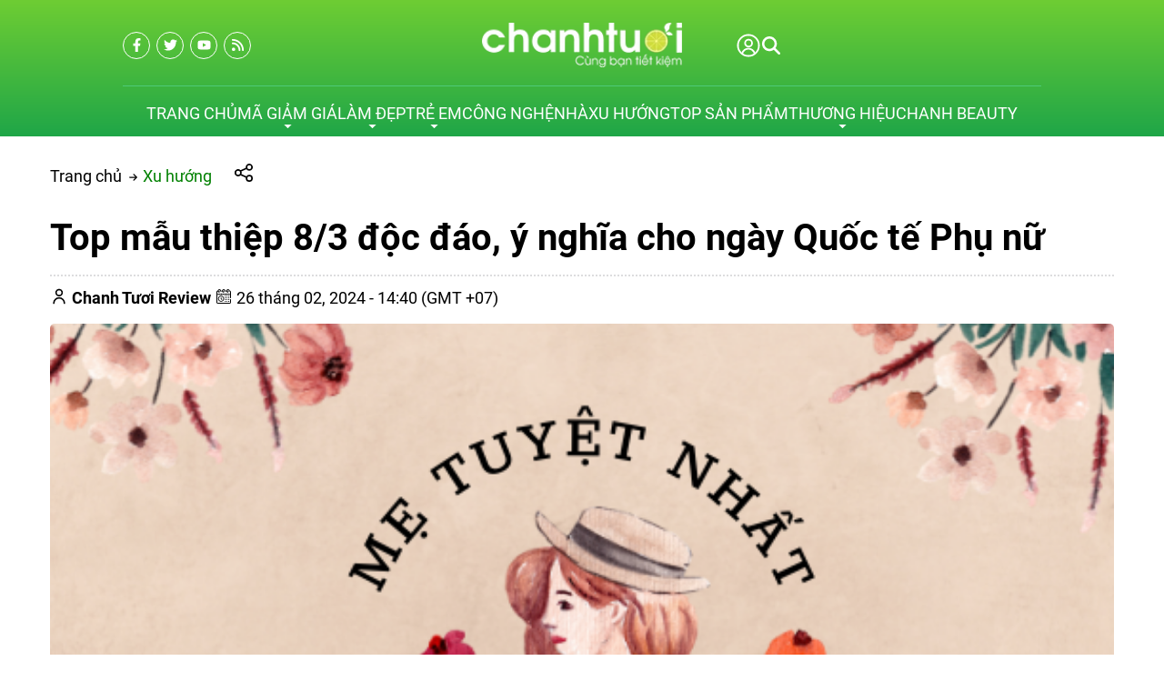

--- FILE ---
content_type: text/html; charset=UTF-8
request_url: https://chanhtuoi.com/thiep-8-3-p6928.html
body_size: 75230
content:
<script> var expires = new Date(); var minutes = 60; expires.setTime(expires.getTime() + (minutes * 60 * 1000)); if(window.innerWidth < 1200){ document.cookie = 'usermobile=true;path=/;expires=' + expires.toUTCString() + ';SameSite=Lax'; window.location.reload(); }</script><!DOCTYPE HTML PUBLIC "-//W3C//DTD HTML 4.01//EN" "http://www.w3.org/TR/html4/strict.dtd"><html lang="vi" xmlns="http://www.w3.org/1999/xhtml" xmlns:og="http://ogp.me/ns#" xmlns:fb="http://www.facebook.com/2008/fbml"><head>
<link rel="dns-prefetch" href="//www.w3.org">
<link rel="dns-prefetch" href="//ogp.me">
<link rel="dns-prefetch" href="//www.facebook.com">
<link rel="dns-prefetch" href="//cdn.chanhtuoi.com">
<link rel="dns-prefetch" href="//chanhtuoi.com">
<link rel="dns-prefetch" href="//schema.org">
<link rel="dns-prefetch" href="//analytics.sudo.vn">
<link rel="dns-prefetch" href="//www.googletagmanager.com">
<link rel="dns-prefetch" href="//twitter.com">
<link rel="dns-prefetch" href="//www.youtube.com">
<link rel="dns-prefetch" href="//voucherhighlands.chanhtuoi.com">
<link rel="dns-prefetch" href="//beauty.chanhtuoi.com">
<link rel="dns-prefetch" href="//fontawesome.com">
<link rel="dns-prefetch" href="//www.pinterest.com">
<link rel="dns-prefetch" href="//www.tiktok.com">
<link rel="dns-prefetch" href="//accounts.google.com">
<link rel="dns-prefetch" href="//pagead2.googlesyndication.com">
<link rel="dns-prefetch" href="//proof.sudo.vn"><meta http-equiv="Content-Type" content="text/html;charset=UTF-8"> <meta name=viewport content="width=device-width, initial-scale=1.0, maximum-scale=2"> <link href="https://cdn.chanhtuoi.com/favicon-1.png" type=image/x-icon rel="shortcut icon"> <meta name=csrf-token content="DWEfLpc2OEJLupGAh6CbZRaaq6UHWKrUPqLFFtvo"> <meta name=agent content="desktop"> <title>Top mẫu thiệp 8/3 độc đáo, ý nghĩa cho ngày Quốc tế Phụ nữ</title><meta name=description content="Tổng hợp những mẫu thiệp 8/3 đẹp, ý nghĩa trong bộ sưu tập thiệp chúc mừng ngày Quốc tế Phụ nữ 8/3. Trao gửi những tấm thiệp như lời cảm ơn tới một nửa thế giới"> <meta name=robots content="Index,Follow"> <link rel="canonical" href="https://chanhtuoi.com/thiep-8-3-p6928.html" ><link rel="alternate" hreflang="vi" href="https://chanhtuoi.com/thiep-8-3-p6928.html"><meta property="og:site_name" content="Chanh Tuơi Review" ><meta property="og:type" content="website" ><meta property="og:title" content="Top mẫu thiệp 8/3 độc đáo, ý nghĩa cho ngày Quốc tế Phụ nữ" ><meta property="og:description" content="Tổng hợp những mẫu thiệp 8/3 đẹp, ý nghĩa trong bộ sưu tập thiệp chúc mừng ngày Quốc tế Phụ nữ 8/3. Trao gửi những tấm thiệp như lời cảm ơn tới một nửa thế giới" ><meta property="og:url" content="https://chanhtuoi.com/thiep-8-3-p6928.html" ><meta property="og:image" content="https://cdn.chanhtuoi.com/uploads/2022/03/thiep-mung-ngay-8-thang-3-tang-me-1-2.png" ><meta name=twitter:card content="summary_large_image"><meta name=twitter:title content="Top mẫu thiệp 8/3 độc đáo, ý nghĩa cho ngày Quốc tế Phụ nữ"><meta name=twitter:description content="Tổng hợp những mẫu thiệp 8/3 đẹp, ý nghĩa trong bộ sưu tập thiệp chúc mừng ngày Quốc tế Phụ nữ 8/3. Trao gửi những tấm thiệp như lời cảm ơn tới một nửa thế giới"><meta name=twitter:image content="https://cdn.chanhtuoi.com/uploads/2022/03/thiep-mung-ngay-8-thang-3-tang-me-1-2.png" > <style type=text/css>@font-face {font-family: 'Roboto';src: url('/assets/general/fonts/roboto/Roboto-Black.woff2') format('woff2'), url('/assets/general/fonts/roboto/Roboto-Black.woff') format('woff');font-weight: 900;font-style: normal;font-display: swap;}@font-face {font-family: 'Roboto';src: url('/assets/general/fonts/roboto/Roboto-BoldItalic.woff2') format('woff2'), url('/assets/general/fonts/roboto/Roboto-BoldItalic.woff') format('woff');font-weight: bold;font-style: italic;font-display: swap;}@font-face {font-family: 'Roboto';src: url('/assets/general/fonts/roboto/Roboto-Light.woff2') format('woff2'), url('/assets/general/fonts/roboto/Roboto-Light.woff') format('woff');font-weight: 300;font-style: normal;font-display: swap;}@font-face {font-family: 'Roboto';src: url('/assets/general/fonts/roboto/Roboto-Italic.woff2') format('woff2'), url('/assets/general/fonts/roboto/Roboto-Italic.woff') format('woff');font-weight: normal;font-style: italic;font-display: swap;}@font-face {font-family: 'Roboto';src: url('/assets/general/fonts/roboto/Roboto-BlackItalic.woff2') format('woff2'), url('/assets/general/fonts/roboto/Roboto-BlackItalic.woff') format('woff');font-weight: 900;font-style: italic;font-display: swap;}@font-face {font-family: 'Roboto';src: url('/assets/general/fonts/roboto/Roboto-Bold.woff2') format('woff2'), url('/assets/general/fonts/roboto/Roboto-Bold.woff') format('woff');font-weight: bold;font-style: normal;font-display: swap;}@font-face {font-family: 'Roboto';src: url('/assets/general/fonts/roboto/Roboto-Medium.woff2') format('woff2'), url('/assets/general/fonts/roboto/Roboto-Medium.woff') format('woff');font-weight: 500;font-style: normal;font-display: swap;}@font-face {font-family: 'Roboto';src: url('/assets/general/fonts/roboto/Roboto-LightItalic.woff2') format('woff2'), url('/assets/general/fonts/roboto/Roboto-LightItalic.woff') format('woff');font-weight: 300;font-style: italic;font-display: swap;}@font-face {font-family: 'Roboto';src: url('/assets/general/fonts/roboto/Roboto-MediumItalic.woff2') format('woff2'), url('/assets/general/fonts/roboto/Roboto-MediumItalic.woff') format('woff');font-weight: 500;font-style: italic;font-display: swap;}@font-face {font-family: 'Roboto';src: url('/assets/general/fonts/roboto/Roboto-Thin.woff2') format('woff2'), url('/assets/general/fonts/roboto/Roboto-Thin.woff') format('woff');font-weight: 100;font-style: normal;font-display: swap;}@font-face {font-family: 'Roboto';src: url('/assets/general/fonts/roboto/Roboto-ThinItalic.woff2') format('woff2'), url('/assets/general/fonts/roboto/Roboto-ThinItalic.woff') format('woff');font-weight: 100;font-style: italic;font-display: swap;}@font-face {font-family: 'Roboto';src: url('/assets/general/fonts/roboto/Roboto-Regular.woff2') format('woff2'), url('/assets/general/fonts/roboto/Roboto-Regular.woff') format('woff');font-weight: normal;font-style: normal;font-display: swap;}</style> <style type=text/css> :root { --font_family: Roboto; --color_main: #008000; --color_menu: #fff; --background_menu_top: #008000; --background_menu_middle: #002444; --color_body: ; --color_primary: #002444; --background_title_top: #000; --color_text_header: #000; --color_text_header_hover: #000; --color_text_accent: #000; --color_text_accent_hover: #000; --background_button: #002444; --color_text_button: #fff; --background_button_hover: unset; --color_text_desc: #000; --color_title_footer: #ffffff; --color_text_footer: #ffffff; --color_border: #ccc; --color_border_footer: #ccc; --color_link_content: #38a5ee; --background_footer: #008000; }</style> <style type=text/css>.widget:not(:last-child) { margin-bottom: 1.5rem;}.widget-title { font-size: 1.2rem; margin-bottom: 1rem; font-weight: 600;}.widget-description { font-size: 14px; margin-bottom: 0.825rem;}.widget-content { width: 100%; overflow-x: hidden;}.widget-blog .widget-content__item { padding: 20px 0; border-bottom: 1px solid var(--color_border); position: relative;}.widget-blog .widget-content__item:last-child { border-bottom: none;}.widget-blog .widget-content__item .title_number { color: var(--background_button); font-size: 35px;}.widget-blog .widget-content__item .date { display: block; margin-top: 10px;}.widget-blog__item:not(:last-child) { padding-bottom: 1rem; margin-bottom: 1rem; border-bottom: 1px solid var(--color_border);}.widget-blog__item .thumnail { flex: 0 0 80px; max-width: 80px; height: 80px;}.widget-blog__item .thumnail a { line-height: 0; display: block; height: 100%;}.widget-blog__item .thumnail a img { -o-object-fit: contain; object-fit: contain; width: 100%; height: 100%;}.widget-blog__item .content { padding-left: 12px;}.widget-blog__item .content-title { color: var(--background_button); font-size: 1rem; font-weight: 600; margin-bottom: 12px; line-height: 22px; display: -webkit-box; -webkit-box-orient: vertical; -webkit-line-clamp: 2; overflow: hidden;}.widget-blog__item .content-date { line-height: 20px;}.widget-menu__list .menu-item:not(:last-child) { margin-bottom: 0.625rem;}.widget-menu__list .menu-item__title { display: flex; align-items: center; line-height: 24px; width: 100%; justify-content: space-between;}.widget-menu__list .menu-item__title a { color: var(--color_text_accent); max-width: calc(100% - 35px);}.widget-menu__list .menu-item__title a:hover { color: var(--color_main);}.widget-menu__list .menu-item__title span { flex: 0 0 35px; width: 35px; cursor: pointer; text-align: center;}.widget-menu__list .menu-item__title span svg path { fill: var(--color_text_accent);}.widget-menu__list .menu-item .submenu { padding-left: 10px; display: none;}.widget-menu__list .menu-item .submenu_item { padding: 5px 0;}.widget-search__form { width: 100%; border: 0.5px solid var(--color_border_footer); align-items: center;}.widget-search__form button { width: 50px; height: 40px; text-align: center; border-radius: 0; background: none; border: none; cursor: pointer; background: none;}.widget-search__form button:hover { background: none;}.widget-search__form input { width: calc(100% - 50px); background: none; height: 40px; padding-left: 15px; padding-right: 0; border: none;}.widget-social ul { flex-wrap: wrap; gap: 3px;}.widget-social ul li { overflow: hidden; height: 36px;}.widget-social ul li a { display: inline-flex; align-items: center; justify-content: center; width: 2.25rem; height: 2.25rem; border-radius: 50%; color: #fff; transition: all 0.15s cubic-bezier(0.28, 0.12, 0.22, 1);}.widget-social ul li a.facebook { background-color: #1877f2;}.widget-social ul li a.twitter { background-color: #1da1f2;}.widget-social ul li a.pinterest { background-color: #e60023;}.widget-social ul li a.linkedin { background-color: #0077b5;}.widget-social ul li a.whatsapp { background-color: #25d366;}.widget-social ul li a.zalo { width: auto; height: auto;}.widget-social ul li a.zalo svg { width: 42px; height: 50px;}.widget-social ul li a.instagram { background: #f09433; background: linear-gradient(45deg, #f09433 0%, #e6683c 25%, #dc2743 50%, #cc2366 75%, #bc1888 100%); filter: progid:DXImageTransform.Microsoft.gradient( startColorstr="#f09433", endColorstr="#bc1888",GradientType=1 );}.widget-social ul li a.youtube { background-color: #fe0000;}.widget-social ul li a.tiktok { background-color: #000000;}.widget-social ul li a:not(.zalo) svg { height: 1rem;}.widget-social ul li a:not(.zalo) svg path { fill: #fff;}.widget-services__list { padding: 1.3rem; border: 1px solid var(--color_border); border-radius: 6px;}.widget-services__list .item:not(:last-child) { margin-bottom: 1rem;}.widget-services__list .item-image { flex: 0 0 2.5rem; max-width: 2.5rem; max-width: 2.5rem; height: 2.5rem; margin-right: 0.9375rem;}.widget-services__list .item-image img { height: 100%; -o-object-fit: contain; object-fit: contain;}.widget-services__list .item-right__title { font-size: 0.98125rem; font-weight: 600; margin-bottom: 5px; color: var(--color_body); display: block; line-height: 20px;}.widget-services__list .item-right__description { font-size: 0.85rem; color: #868E96; display: block; line-height: 20px;}.sidebar .widget-title { position: relative; padding-bottom: 0.6rem; font-size: 1.4rem;}.sidebar .widget-title:before { height: 2px; width: 100px; background-color: var(--background_button); content: ""; left: 0; bottom: 0; position: absolute;}.sidebar .widget-menu__list .menu-item { padding-bottom: 0.625rem;}.sidebar .widget-menu__list .menu-item:not(:last-child) { border-bottom: 1px solid var(--color_border);}.footer-widget { flex-wrap: wrap; gap: 2rem;}.footer-widget .widget * { color: var(--color_text_footer);}.footer-widget .widget-title { color: var(--color_title_footer);}.footer-widget .widget-content a { color: var(--color_text_footer);}.footer-widget .widget-content a:hover { color: currentColor; opacity: 0.8;}.footer-bottom__widget * { color: var(--color_text_footer);}.footer-bottom__widget .widget-menu__list .menu-item__title a { color: var(--color_text_footer);}.footer-bottom__widget .widget-menu__list .menu-item__title a:hover { color: currentColor; opacity: 0.8;}@media only screen and (max-width: 768px) { .sidebar { margin-top: 1.5rem; } .footer-widget { margin-top: 1.5rem; }}.container{display:flex;flex-wrap:wrap;margin:0 auto;padding:0 15px;width:100%}.row{display:flex;flex:0 0 calc(100% + 30px);flex-wrap:wrap;margin:0 -15px;width:calc(100% + 30px)}.col{padding:0 15px;transition:.2s}@media only screen and (max-width:575px){.container{max-width:100%}.col-xs-1{flex:0 0 8.33333%;width:8.33333%}.col-xs-2{flex:0 0 16.66667%;width:16.66667%}.col-xs-3{flex:0 0 25%;width:25%}.col-xs-4{flex:0 0 33.33333%;width:33.33333%}.col-xs-5{flex:0 0 41.66667%;width:41.66667%}.col-xs-6{flex:0 0 50%;width:50%}.col-xs-7{flex:0 0 58.33333%;width:58.33333%}.col-xs-8{flex:0 0 66.66667%;width:66.66667%}.col-xs-9{flex:0 0 75%;width:75%}.col-xs-10{flex:0 0 83.33333%;width:83.33333%}.col-xs-11{flex:0 0 91.66667%;width:91.66667%}.col-xs-12{flex:0 0 100%;width:100%}}@media only screen and (min-width:576px){.container{max-width:540px}.col-sm-1{flex:0 0 8.33333%;width:8.33333%}.col-sm-2{flex:0 0 16.66667%;width:16.66667%}.col-sm-3{flex:0 0 25%;width:25%}.col-sm-4{flex:0 0 33.33333%;width:33.33333%}.col-sm-5{flex:0 0 41.66667%;width:41.66667%}.col-sm-6{flex:0 0 50%;width:50%}.col-sm-7{flex:0 0 58.33333%;width:58.33333%}.col-sm-8{flex:0 0 66.66667%;width:66.66667%}.col-sm-9{flex:0 0 75%;width:75%}.col-sm-10{flex:0 0 83.33333%;width:83.33333%}.col-sm-11{flex:0 0 91.66667%;width:91.66667%}.col-sm-12{flex:0 0 100%;width:100%}}@media only screen and (min-width:768px){.container{max-width:720px}.col-md-1{flex:0 0 8.33333%;width:8.33333%}.col-md-2{flex:0 0 16.66667%;width:16.66667%}.col-md-3{flex:0 0 25%;width:25%}.col-md-4{flex:0 0 33.33333%;width:33.33333%}.col-md-5{flex:0 0 41.66667%;width:41.66667%}.col-md-6{flex:0 0 50%;width:50%}.col-md-7{flex:0 0 58.33333%;width:58.33333%}.col-md-8{flex:0 0 66.66667%;width:66.66667%}.col-md-9{flex:0 0 75%;width:75%}.col-md-10{flex:0 0 83.33333%;width:83.33333%}.col-md-11{flex:0 0 91.66667%;width:91.66667%}.col-md-12{flex:0 0 100%;width:100%}}@media only screen and (min-width:992px){.container{max-width:960px}.col-lg-1{flex:0 0 8.33333%;width:8.33333%}.col-lg-2{flex:0 0 16.66667%;width:16.66667%}.col-lg-3{flex:0 0 25%;width:25%}.col-lg-4{flex:0 0 33.33333%;width:33.33333%}.col-lg-5{flex:0 0 41.66667%;width:41.66667%}.col-lg-6{flex:0 0 50%;width:50%}.col-lg-7{flex:0 0 58.33333%;width:58.33333%}.col-lg-8{flex:0 0 66.66667%;width:66.66667%}.col-lg-9{flex:0 0 75%;width:75%}.col-lg-10{flex:0 0 83.33333%;width:83.33333%}.col-lg-11{flex:0 0 91.66667%;width:91.66667%}.col-lg-12{flex:0 0 100%;width:100%}}@media only screen and (min-width:1200px){.container{max-width:1170px}.col-lg-1{flex:0 0 8.33333%;width:8.33333%}.col-lg-2{flex:0 0 16.66667%;width:16.66667%}.col-lg-3{flex:0 0 25%;width:25%}.col-lg-4{flex:0 0 33.33333%;width:33.33333%}.col-lg-5{flex:0 0 41.66667%;width:41.66667%}.col-lg-6{flex:0 0 50%;width:50%}.col-lg-7{flex:0 0 58.33333%;width:58.33333%}.col-lg-8{flex:0 0 66.66667%;width:66.66667%}.col-lg-9{flex:0 0 75%;width:75%}.col-lg-10{flex:0 0 83.33333%;width:83.33333%}.col-lg-11{flex:0 0 91.66667%;width:91.66667%}.col-lg-12{flex:0 0 100%;width:100%}}@media only screen and (min-width:1240px){.container{max-width:1200px}.col-xl-1{flex:0 0 8.33333%;width:8.33333%}.col-xl-2{flex:0 0 16.66667%;width:16.66667%}.col-xl-3{flex:0 0 25%;width:25%}.col-xl-4{flex:0 0 33.33333%;width:33.33333%}.col-xl-5{flex:0 0 41.66667%;width:41.66667%}.col-xl-6{flex:0 0 50%;width:50%}.col-xl-7{flex:0 0 58.33333%;width:58.33333%}.col-xl-8{flex:0 0 66.66667%;width:66.66667%}.col-xl-9{flex:0 0 75%;width:75%}.col-xl-10{flex:0 0 83.33333%;width:83.33333%}.col-xl-11{flex:0 0 91.66667%;width:91.66667%}.col-xl-12{flex:0 0 100%;width:100%}}@media only screen and (min-width:1440px){.container{max-width:1430px}.col-xl-1{flex:0 0 8.33333%;width:8.33333%}.col-xl-2{flex:0 0 16.66667%;width:16.66667%}.col-xl-3{flex:0 0 25%;width:25%}.col-xl-4{flex:0 0 33.33333%;width:33.33333%}.col-xl-5{flex:0 0 41.66667%;width:41.66667%}.col-xl-6{flex:0 0 50%;width:50%}.col-xl-7{flex:0 0 58.33333%;width:58.33333%}.col-xl-8{flex:0 0 66.66667%;width:66.66667%}.col-xl-9{flex:0 0 75%;width:75%}.col-xl-10{flex:0 0 83.33333%;width:83.33333%}.col-xl-11{flex:0 0 91.66667%;width:91.66667%}.col-xl-12{flex:0 0 100%;width:100%}}.flex{display:flex;flex-wrap:wrap}.flex-center{justify-content:center}.flex-center,.flex-center-left{align-items:center;display:flex}.flex-center-left{justify-content:flex-start}.flex-center-between{align-items:center;display:flex;justify-content:space-between}.flex-center-around{align-items:center;display:flex;justify-content:space-around}.flex-center-right{align-items:center;display:flex;justify-content:flex-end}.flex-left-center{justify-content:center}.flex-left,.flex-left-center{align-items:flex-start;display:flex}.flex-left{justify-content:flex-start}.flex-left-between{align-items:flex-start;display:flex;justify-content:space-between}.flex-right-center{align-items:flex-end;display:flex;justify-content:center}.flex-inline-center{align-items:center;display:inline-flex;justify-content:center}.flex-inline-center-left{align-items:center;display:inline-flex;justify-content:flex-start}.flex-inline-center-right{align-items:center;display:inline-flex;justify-content:flex-end}.flex-inline-center-between{align-items:center;display:inline-flex;justify-content:space-between}.text-center{width:100%}.f-w-b{font-weight:700}.f-italic{font-style:italic}.color-main{color:var(--color_main)}.white{color:#fff}.black{color:#000}.text-up{text-transform:uppercase}.w-100{width:100%}.h-100{height:100%}.fw-600{font-weight:600}.fw-500{font-weight:500}.color_head{color:var(--color_text_header)}.color_title{color:var(--color_text_accent)}.color_desc{color:var(--color_text_desc)}.fs-10{font-size:10px}.fs-14{font-size:14px}.fs-12{font-size:12px}.fs-25{font-size:25px}.fs-18{font-size:18px}.fs-30{font-size:30px}.mb-10{margin-bottom:10px}.mt-15{margin-top:15px}.mb-15{margin-bottom:15px}.mb-20{margin-bottom:20px}.mb-30{margin-bottom:30px}.mr-20{margin-right:20px}.lh-22{line-height:22px}.pt-20{padding-top:20px}.pd-35{padding:3.5rem 0}.pt-0{padding-top:0!important}.gap-5{gap:5px}.gap-10{gap:10px}.breadcrumb{padding-top:30px}.breadcrumb ul{display:inline}.breadcrumb ul svg{left:-6px;position:relative;top:0}.breadcrumb ul svg:last-child{display:none}.breadcrumb ul li{display:inline;margin-right:10px;position:relative}.breadcrumb ul li a{color:var(--color_body);transition:.3s}.breadcrumb ul li a:hover{color:var(--color_main)}.breadcrumb ul li span{color:var(--color_body)}.breadcrumb ul li:first-child svg{display:inline-block;left:unset;top:unset}.breadcrumb ul li:first-child:before{display:none}.breadcrumb ul li:last-child{margin-right:0}.breadcrumb ul li:last-child span{opacity:.6}.share-container{cursor:pointer;margin-left:15px;position:relative;width:200px}.share-container .share-icons{align-items:center;background-color:#fff;border:1px solid #ccc;border-radius:5px;box-shadow:0 0 10px rgba(0,0,0,.1);display:none;height:50px;left:35px;padding:5px;position:absolute;top:-15px}.share-container .share-icons .icon:hover{border:1px solid var(--color_main);color:var(--color_main)}.share-container .share-icons .icon{background-position:50%;background-repeat:no-repeat;background-size:1.4rem 1.5rem;border:1px solid #888;border-radius:3px;display:inline-block;height:2rem;margin:0 5px;width:2rem}.share-container .share-icons .facebook{background-image:url(/images/fb-icon.png)}.share-container .share-icons .twitter{background-image:url(/images/twitter-icon.png)}.share-container .share-icons .email{background-image:url(/images/mail-icon.png)}.share-container .share-icons .link{background-image:url(/images/copy-icon.png)}.share-container:hover .share-icons{display:flex}.toast-top-right{right:12px;top:12px}#toast-container{display:none;pointer-events:none;position:fixed;z-index:999999}#toast-container *{box-sizing:border-box}#toast-container>div{background-position:15px;background-repeat:no-repeat;border-radius:3px;box-shadow:0 0 12px #999;color:#fff;margin:0 0 6px;overflow:hidden;padding:10px;pointer-events:auto;position:relative;width:350px}#toast-container>div:hover{box-shadow:0 0 12px #000;cursor:pointer;-ms-filter:progid:DXImageTransform.Microsoft.Alpha(Opacity=100);filter:alpha(opacity=100);opacity:1}#toast-container.toast-bottom-center>div,#toast-container.toast-top-center>div{margin-left:auto;margin-right:auto;width:350px}.toast{align-items:center;background-color:#fff;display:flex;justify-content:flex-start}.toast-icon{flex:0 0 18px}.toast-icon span{background-color:red;border-radius:50%;display:block;display:none;height:16px;line-height:19px;text-align:center;width:16px}.toast-icon span.success{background-color:transparent}.toast-icon span.success svg path{fill:#2dcb48}.toast-message{flex:0 0 calc(100% - 20px);padding-left:15px}.toast-message_title{color:#000;font-size:15px;font-weight:600}.toast-message_content{color:#000;font-size:.85rem;line-height:1.4}.toast-error .toast-icon span.error,.toast-success .toast-icon span.success{display:block}.toast-error .toast-icon span.error svg{height:14px}.toast-error .toast-icon span.error svg path{fill:#fff}.toast-close{cursor:pointer;height:20px;position:absolute;right:10px;text-align:center;top:10px;width:30px}.err_show{color:red!important;display:none;font-size:.825rem;font-style:italic;font-weight:400;padding-top:5px}.err_show.news{clear:both;float:right;margin-bottom:0;text-align:center}.err_show.active{display:block!important}#loading_box{align-items:center;background:hsla(0,0%,100%,.5);bottom:0;display:flex;height:100%;justify-content:center;left:0;opacity:0;position:fixed;right:0;top:0;visibility:hidden;width:100%;z-index:100000}#loading_image{animation:spin 1s linear infinite;border:4px solid var(--color_main);border-radius:50%;border-top:4px solid #fff!important;height:40px;width:40px}@keyframes spin{0%{transform:rotate(0deg)}to{transform:rotate(1turn)}}.notice-cart{bottom:15px;color:#fff;max-width:400px;opacity:0;position:fixed;right:-100%;transition:.5;-webkit-transition:.5;-khtml-transition:.5;-moz-transition:.5;-ms-transition:.5;-o-transition:.5;visibility:hidden}.notice-cart.active{opacity:1;right:15px;visibility:visible;z-index:9999999}.notice-cart__message{background:#12b886;border:none;border-radius:7px;color:#fff;font-size:.875rem;margin:0;padding:1rem 3rem 1rem 1rem;position:relative}.notice-cart__message a{color:#fff;font-weight:600;text-decoration:underline}.notice-cart__message a:hover{color:#fff}.notice-cart__message p span{color:#fff;font-size:.875rem}.notice-cart__message .close{cursor:pointer;position:absolute;right:15px;top:15px}@media only screen and (max-width:575px){.notice-cart{max-width:calc(100vw - 30px)}}.popup{background:#fff;left:50%;max-width:500px;opacity:0;padding:40px 53px 54px 48px;position:fixed;top:50%;transform:translate(-50%,-50%);transition:all .5s;visibility:hidden;width:100%;z-index:11}.popup.active{opacity:1;visibility:visible}.popup-close{cursor:pointer;font-size:20px;position:absolute;right:25px;top:25px}.popup-title{font-size:26px;font-weight:700;line-height:30px;margin-bottom:29px;text-align:center}.popup .form-group{align-items:center;display:flex;flex-wrap:wrap;margin-bottom:20px;width:100%}.popup .form-group label{display:flex;justify-content:space-between;line-height:40px;line-height:24px;margin-bottom:7px;width:100%}.popup .form-group input[type=text]{border:1px solid var(--color_border);border-radius:4px;font-family:var(--font_family);font-size:14px;height:40px;padding:0 15px;padding-right:40px!important;width:100%}.popup .form-group .btn_register{background:var(--background_button);border:none;border-radius:4px;color:#fff;cursor:pointer;font-family:var(--font_family);font-size:16px;height:40px;width:100%}.s-wrap{overflow:hidden;position:relative;width:100%}.s-wrap img{border:none;border-radius:0;box-shadow:none;height:auto;max-height:600px;max-width:100%;width:100%}.s-wrap:hover .nav-next{opacity:1;right:0;visibility:visible}.s-wrap:hover .nav-next:after{border-color:var(--background_button_hover)}.s-wrap:hover .nav-prev{left:0;opacity:1;visibility:visible}.s-wrap:hover .nav-prev:after{border-color:var(--background_button_hover)}.s-wrap .s-content{display:flex;transition:transform 1s}.slider .s-wrap .s-content .item,.slider .s-wrap .s-content .item>*{line-height:0}.slider .s-wrap .s-content .item-wrap{overflow:hidden;position:relative}.slider .s-wrap .s-content .item-wrap__content{bottom:0;height:100%;left:0;max-width:60%;padding:3.75rem;position:absolute;right:0;top:0;width:100%;z-index:99}.slider .s-wrap .s-content .item-wrap__content .title{color:#fff;font-size:2.5rem;font-weight:700;line-height:3.5rem}.slider .s-wrap .s-content .item-wrap__content .description{color:#fff;font-size:1rem;font-weight:300;line-height:1.375;margin-bottom:1rem;opacity:.7}.slider .s-wrap .s-content .item-wrap__content .btn{border-radius:12px}.s-slide{position:relative}.nav-next,.nav-prev{align-items:center;background:#fff;cursor:pointer;display:flex;height:52px;justify-content:center;opacity:0;position:absolute;top:50%;transform:translateY(-50%);transition:.5s;-webkit-transition:.5s;-khtml-transition:.5s;-moz-transition:.5s;-ms-transition:.5s;-o-transition:.5s;visibility:hidden;width:38px;z-index:999}.nav-next:hover,.nav-prev:hover{background-color:var(--background_button_hover)}.nav-next:hover:after,.nav-prev:hover:after{border-color:var(--color_text_button)!important}.nav-next:after{left:10px;transform:rotate(45deg)}.nav-next:after,.nav-prev:after{border-right:2px solid var(--color_text_button);border-top:2px solid var(--color_text_button);content:"";display:inline-block;height:12px;position:absolute;width:12px}.nav-prev:after{left:15px;transform:rotate(-135deg)}.nav-next{border-bottom-left-radius:12px;border-top-left-radius:12px;right:-38px}.nav-prev{border-bottom-right-radius:12px;border-top-right-radius:12px;left:-38px}.dots{background:#fff;border-radius:18px;bottom:1.25rem;box-shadow:0 1px 3px 0 rgba(33,37,41,.1),0 1px 2px 0 rgba(33,37,41,.06);display:flex;padding:.625rem;position:absolute;right:1.25rem;transform:translate(-50%);z-index:999}.dots .dot{background:#ced4da;border-radius:50%;color:#000;cursor:pointer;height:.5rem;margin:0 5px;text-indent:-9999px;width:.5rem}.dots .dot.active{align-items:center;background:var(--color_main);color:red;display:flex;justify-content:center;position:relative}.dots-custom .dot{cursor:pointer;padding:.5rem;position:relative}.dots-custom .dot-custom{border:1px solid #dee2e6;border-radius:12px;overflow:hidden}.dots-custom .dot:before{background:transparent;bottom:0;content:"";height:100%;left:0;position:absolute;right:0;top:0;width:100%}.dots-custom .dot.active .dot-custom{border-color:var(--color_body)}[data-href]{cursor:pointer}.short-product__content .dots{align-items:center;border-radius:0;border-top:1px solid #dee2e6;box-shadow:none;justify-content:center;margin-top:1rem;padding-top:1rem;position:relative;right:0;transform:none}@media (max-width:576px){.dots{background:none;bottom:.25rem;right:-15px}}section.short_code{clear:both;margin-bottom:3rem}.banner-list{margin-bottom:1.5rem;margin-left:-.9375rem;margin-right:-.9375rem}.banner-list__item{cursor:pointer;flex:0 0 33.33%;padding:15px;width:33.33%}.banner-list__item .wrap{align-content:flex-start;flex-wrap:wrap;position:relative;width:100%}.banner-list__item .wrap .thumnail{border-radius:12px;line-height:0;overflow:hidden;position:relative}.banner-list__item .wrap .thumnail:before{background-color:rgba(0,0,0,.35);border-radius:12px;content:"";height:100%;left:0;position:absolute;top:0;transition:transform .5s cubic-bezier(.28,.12,.22,1);width:100%;z-index:1}.banner-list__item .wrap .thumnail img{aspect-ratio:1/1;transition:transform .5s cubic-bezier(.28,.12,.22,1);width:100%}.banner-list__item .wrap .content{height:100%;left:0;padding:1.875rem;position:absolute;top:0;width:100%}.banner-list__item .wrap .content-wrap{color:#fff;max-width:70%;position:relative;z-index:11}.banner-list__item .wrap .content-wrap__badge{align-items:flex-start;display:flex;flex-direction:column;gap:.625rem;gap:.3125rem;margin-bottom:.625rem}.banner-list__item .wrap .content-wrap__badge .badge{align-items:center;background-color:var(--color_main);border-radius:1.875rem;color:#fff;display:inline-flex;font-size:.75rem;height:1.25rem;padding:0 .75rem}.banner-list__item .wrap .content-wrap__title{color:#fff;font-size:1.5rem;font-weight:700;line-height:normal;margin-bottom:.75rem}.banner-list__item .wrap .content-wrap__description{color:#fff;font-size:.8125rem;font-weight:300;line-height:normal;opacity:.7}.banner-list__item .wrap .content-wrap__link{color:#fff;font-size:.8125rem;gap:.5rem;margin-top:1.25rem}.banner-list__item:hover .thumnail img{transform:scale(1.08)}.un-margin{margin-bottom:1.5rem;margin-left:-.9375rem;margin-right:-.9375rem}.customer-reviews__content{margin:0 0 50px}.customer-reviews__content .title{font-size:1.5rem;font-weight:600;line-height:normal;margin-bottom:.625rem}.customer-reviews__content .description{font-size:.9375rem;line-height:1.4;margin-left:auto;margin-right:auto;max-width:47.5rem}.customer-reviews__slide .item-wrap:before{display:none}.customer-reviews__slide .item-wrap__thumnail{border-radius:50%;flex:0 0 5.375rem;height:5.375rem;margin-right:1.25rem;max-width:5.375rem;overflow:hidden;position:relative}.customer-reviews__slide .item-wrap__thumnail img{border:none;border-radius:0;box-shadow:none;height:100%;max-width:100%}.customer-reviews__slide .item-wrap__content .star{margin-bottom:.3125rem}.customer-reviews__slide .item-wrap__content .name{font-size:1rem;font-weight:600}.customer-reviews__slide .item-wrap__content .position{color:#868e96;display:block;font-size:.6875rem;margin-bottom:.3125rem;margin-top:2px}.customer-reviews__slide .item-wrap__content .description{color:#868e96;font-size:.8125rem;line-height:1.6153846154}.customer-reviews__type2{padding:85px 0 100px}.customer-reviews__type2 .customer-review__left{padding-right:120px}.customer-reviews__type2 .customer-review__right{background-color:#fff;border-radius:20px 20px 20px 0;box-shadow:13px 13px 51px 0 rgba(10,51,80,.16);position:relative}.customer-reviews__type2 .customer-review__right:after{border-color:#fff transparent transparent;border-style:solid;border-width:26px 45px 0 0;bottom:-24px;content:"";height:0;left:0;position:absolute;width:0}.customer-reviews__type2 .customer-review__right .slide-item{padding:35px 50px}.customer-reviews__type2 .customer-review__right .customer-review__slide .left{padding-bottom:40px;padding-right:25px}.customer-reviews__type2 .customer-review__right .customer-review__slide .left svg{height:52px;max-width:100%;-o-object-fit:contain;object-fit:contain;transform:rotate(180deg)}.customer-reviews__type2 .customer-review__right .customer-review__slide .right .user-customer .info{padding-left:10px}.customer-reviews__type2 .customer-review__right .customer-review__slide .right .user-customer .thumbnail{border-radius:50%;overflow:hidden}.customer-reviews__type2 .customer-review__right .customer-review__slide .right .user-customer .thumbnail img{border-radius:50%}.partner-content{margin:0 0 50px}.partner-content .title{font-size:1.5rem;font-weight:600;line-height:normal;margin-bottom:.625rem}.partner-content .description{font-size:.9375rem;line-height:1.4;margin-left:auto;margin-right:auto;max-width:47.5rem}.partner-slide .item{text-align:center}.partner-slide .item img{height:auto;max-width:130px;transition:all .2s cubic-bezier(.28,.12,.22,1)}.short_code__sitebar{margin-top:20px;padding-left:20px}.short_code__sitebar .sitebar_content{position:sticky;top:0;transition:.3s}.border_light{background:var(--color_border);height:1px;width:100%}.border_plane{--divider-border-style:planes_tribal;--divider-color:#88888888;--divider-pattern-height:15px;padding:20px 0;width:100%}.border_plane .plane{background-image:url("data:image/svg+xml,%3Csvg xmlns='http://www.w3.org/2000/svg' preserveAspectRatio='xMidYMid meet' overflow='visible' height='100%' viewBox='0 0 121 26' fill='grey' stroke='none'%3E%3Cpath d='M29.6,10.3l2.1,2.2l-3.6,3.3h7v2.9h-7l3.6,3.5l-2.1,1.7l-5.2-5.2h-5.8v-2.9h5.8L29.6,10.3z M70.9,9.6l2.1,1.7l-3.6,3.5h7v2.9h-7l3.6,3.3l-2.1,2.2l-5.2-5.5h-5.8v-2.9h5.8L70.9,9.6z M111.5,9.6l2.1,1.7l-3.6,3.5h7v2.9h-7l3.6,3.3l-2.1,2.2l-5.2-5.5h-5.8v-2.9h5.8L111.5,9.6z M50.2,2.7l2.1,1.7l-3.6,3.5h7v2.9h-7l3.6,3.3l-2.1,2.2L45,10.7h-5.8V7.9H45L50.2,2.7z M11,2l2.1,1.7L9.6,7.2h7V10h-7l3.6,3.3L11,15.5L5.8,10H0V7.2h5.8L11,2z M91.5,2l2.1,2.2l-3.6,3.3h7v2.9h-7l3.6,3.5l-2.1,1.7l-5.2-5.2h-5.8V7.5h5.8L91.5,2z'/%3E%3C/svg%3E");height:15px}.date_item{position:relative}.date_item:after{background:var(--color_border);content:"";height:10px;position:absolute;right:-10px;top:3px;width:1px}.post_standing{justify-content:space-between;padding:30px 0}.post_standing:not(:last-child){border-bottom:1px solid var(--color_border)}.post_standing:first-child{padding-top:0}.post_standing:last-child{padding-bottom:0}.post_standing__content,.post_standing__img{width:100%}.post_standing__img a{display:block;line-height:0}.post-new{margin-top:20px}.post-new h2{margin-bottom:20px}.post-new .post_standing__content{max-width:calc(100% - 220px);padding-right:20px}.post-new .post_standing__img{max-width:200px}.image-ads{margin-bottom:1.5rem}.image-ads h2{font-size:18px;margin-bottom:15px}.image-ads a{border-radius:12px;display:block;line-height:0;overflow:hidden}.image-ads a img{aspect-ratio:auto 4/1;width:100%}.right_ads{margin-bottom:20px}.right_ads__title{padding:20px}.right_ads__btn .btn{align-items:center;background:unset;border:1px solid var(--background_title_top);border-radius:0;color:var(--color_text_accent);display:inline-flex;font-size:13px;font-weight:600;padding:7px 20px}.right_ads__btn .btn svg{margin-left:5px;margin-top:2px}.right_ads__btn .btn:hover{background:var(--color_main);border:1px solid var(--color_main);color:var(--color_text_button)}.right_ads__btn .btn:hover svg path{fill:var(--color_text_button)}.right_ads__img img{width:100%}.right_subcribe__connect{align-items:center;justify-content:space-between;margin-top:20px}.right_subcribe__connect .social li{margin-right:7px}.right_subcribe__connect .btn_subcribe .btn{background:var(--color_main);height:37px;line-height:37px;padding:0 30px}.right_subcribe__connect .btn_subcribe .btn:hover{background:var(--background_button_hover)}.sitebar_content .post_popular{width:100%}.sitebar_ads{background-repeat:no-repeat;background-size:cover;margin-bottom:40px;padding:90px 20px;position:relative}.sitebar_ads:after{background:rgba(0,0,0,.5);content:"";height:100%;left:0;position:absolute;top:0;width:100%}.sitebar_ads .btn_sitebar,.sitebar_ads span{display:block;position:relative;z-index:9}.sitebar_ads .btn_sitebar{padding:10px 0;width:100%}.sitebar_ads .fs-35{font-size:35px}.sitebar_ads .mb-35{margin-bottom:35px}.sitebar_ads .mt-30{margin-top:30px}.sitebar_ads .lh-24{line-height:24px}.sitebar_explore .fs-25{font-size:25px}.sitebar_explore__content{border:2px solid var(--color_main);border-radius:5px;margin-top:25px;padding:20px}.sitebar_explore__content .explore_item{align-items:center}.sitebar_explore__content .explore_item img{height:30px;margin-right:15px;width:30px}.sitebar_explore__content .explore_item h3{transition:.3s}.sitebar_explore__content .explore_item h3:hover{text-decoration-line:underline}.sitebar_explore__content .explore_item:not(:last-child){margin-bottom:15px}.home-special__content{margin-top:20px}.home-special__content:not(.mobile) .special{margin-right:40px;width:calc(25% - 30px)}.home-special__content:not(.mobile) .special img{height:175px!important;max-height:175px;width:100%}.home-special__content.mobile .special img{height:250px!important;max-height:250px;-o-object-fit:inherit;object-fit:inherit;width:100%}.home-special__content .special{margin-bottom:30px;position:relative}.home-special__content .special:last-child,.home-special__content .special:nth-child(4n){margin-right:0}.home-special__content .special-img{position:relative}.home-special__content .special-img .img_link{border-radius:12px;display:block;line-height:0;overflow:hidden}.home-special__content .special-img .img_link:before{background-color:rgba(0,0,0,.25);border-radius:12px;content:"";height:100%;left:0;opacity:0;position:absolute;top:0;transition:all .2s cubic-bezier(.28,.12,.22,1);width:100%;will-change:opacity}.home-special__content .special-img .category{background:#fff;border-radius:2.5rem;color:var(--color_body);display:block;font-size:.75rem;font-weight:600;gap:2px;left:.9375rem;padding:.25rem .625rem;position:absolute;top:.9375rem}.home-special__content .special .date{display:block;font-size:.75rem;font-weight:500;margin-bottom:.5rem}.home-special__content .special:hover .img_link:before{opacity:1}.bx-short__title{color:var(--color_body);font-size:1.5rem;font-weight:700;line-height:1.3;margin-bottom:1.6rem;padding-bottom:1rem;position:relative}.bx-short__title:before{background:var(--color_main);bottom:0;content:"";height:4px;left:calc(50% - 50px);position:absolute;width:100px}.bx-short__description{color:var(--color_body);font-size:1.2rem;margin:0 auto 1rem;max-width:70%;text-align:center}.short-product__title .child-title{font-size:1.25rem;font-weight:600;line-height:1.3;margin-bottom:0;margin-right:1.25rem}.box-list__items{flex-wrap:wrap;gap:20px}.box-list__items.mobile .item{flex:0 0 calc(50% - 10px)!important}.box-list__items .item{position:relative}.box-list__items .item-image{margin-bottom:.8rem}.box-list__items .item-image__thumnail{border-radius:12px;display:block;line-height:0;overflow:hidden;position:relative}.box-list__items .item-image__thumnail:before{background-color:rgba(0,0,0,.25);border-radius:12px;content:"";height:100%;left:0;opacity:0;position:absolute;top:0;transition:all .2s cubic-bezier(.28,.12,.22,1);width:100%;will-change:opacity}.box-list__items .item-image__thumnail img{max-height:175px;-o-object-fit:cover;object-fit:cover;width:100%}.box-list__items .item-name{font-size:1.1rem;margin-bottom:15px;text-align:left}.box-list__items .item-content{font-size:14px;font-weight:400;line-height:24px;text-align:justify}.box-list__items .item-viewmore{background:var(--background_button);border-radius:4px;color:var(--color_text_button);display:block;height:40px;line-height:40px;margin-top:1rem;text-align:center}.box-list__items .item:hover .item-image__thumnail:before{opacity:1}.box-list__items .item:hover .item-name,.box-list__items .item:hover .item-name *{color:var(--color_main)}.box-list__items.type-4{align-items:inherit;gap:0}.box-list__items.type-4 .box{padding:15px;text-align:left}.box-list__items.type-4 .box-link{display:block;height:100%;width:100%}.box-list__items.type-4 .box-link__content{background-color:#fff;border-radius:10px;box-shadow:13px 13px 51px 0 rgba(10,51,80,.16);height:100%;padding:30px;transition:all .5s}.box-list__items.type-4 .box-link__content .top-thumbnail{flex:0 0 70px;max-width:70px}.box-list__items.type-4 .box-link__content .top-title{-webkit-box-orient:vertical;-webkit-line-clamp:2;display:-webkit-box;flex:0 0 calc(100% - 70px);overflow:hidden;padding-left:1rem}.box-list__items.type-4 .box-link__content .text-cate{font-size:22px;font-weight:800;letter-spacing:-1px;line-height:1.36em}.box-list__items.type-4 .box-link__content .text-desc{color:#696588;font-size:16px;font-weight:400;letter-spacing:-1px;line-height:1.5em}.box-list__items.type-4 .box-link__content.hover:hover{background-color:var(--background_button)}.box-list__items.type-4 .box-link__content.hover:hover .text-cate,.box-list__items.type-4 .box-link__content.hover:hover .text-desc,.box-list__items.type-4 .box-link__content.hover:hover .top p{color:var(--color_text_button)}.box-list__left .lists{align-items:inherit;flex-wrap:wrap;gap:1rem}.box-list__left .lists-item{background:#fff;padding:1rem}.box-list__left .lists-item__image{flex:0 0 60px;width:60px}.box-list__left .lists-item__info{padding-left:1rem}.box-list__left .lists-item__info .title{color:var(--color_text_header);display:block;font-weight:700;line-height:20px;margin-bottom:8px}.box-list__left .lists-item__info .content,.box-list__left .lists-item__info .title{-webkit-box-orient:vertical;-webkit-line-clamp:2;display:-webkit-box;font-size:14px;overflow:hidden;text-align:left}.box-list__left .lists-item__info .content{line-height:18px;opacity:.9}.box-list__left .lists.mobile .lists-item{flex:0 0 100%!important}.box-list .service{align-items:inherit;flex-wrap:wrap;gap:1rem}.box-list .service-item{background:#fff;border-radius:15px;flex-direction:column;padding:20px 15px}.box-list .service-item,.box-list .service-item__icon{align-items:center;display:flex;justify-content:center}.box-list .service-item__icon{border:1px solid var(--color_main);border-radius:50%;margin-bottom:16px;max-height:70px;max-width:70px}.box-list .service-item__icon img{-o-object-fit:contain;object-fit:contain;width:100%}.box-list .service-item:hover{box-shadow:2px 2px 20px var(--color_main)}.box-list .service-item__text,.box-list .service-item__text h3{margin-bottom:10px;text-align:center}.box-list .service-item__text h3{color:var(--color_main);font-size:1.2rem;font-weight:500}.box-list .service-item__text p{font-size:15px}.post-slide-short{position:relative}.post-slide-short .top{position:relative;text-align:center;z-index:1}.post-slide-short .top .description{margin-bottom:20px}.post-slide-short .bottom{display:flex;flex-wrap:wrap;margin-bottom:15px;position:relative;z-index:1}.post-slide-short .btn{border-radius:99px;padding:10px 22px}.post-slide-short .btn a,.post-slide-short .btn span{color:var(--color_text_button)}.post-slide-short .btn svg{fill:var(--color_text_button)}.faq-short__title .description{margin-bottom:1rem}.faq-short__content{flex-wrap:wrap}.faq-short__content .item{flex:0 0 calc(50% - 0.75rem);margin-bottom:15px;max-width:calc(50% - .75rem)}.faq-short__content .item-question{border-radius:99px;box-shadow:2px 2px 10px rgba(0,0,0,.22);cursor:pointer;padding:15px 0 15px 15px;transition:all .3s}.faq-short__content .item-question span{color:var(--color_body);font-size:18px;margin-left:10px;padding-right:40px}.faq-short__content .item-question svg{transition:all .3s}.faq-short__content .item-question:hover{color:var(--color_main)}.faq-short__content .item-question:hover svg{fill:var(--color_main);transition:all .3s}.faq-short__content .item-question.active{background-color:rgba(0,0,0,.03)}.faq-short__content .item-question.active svg{fill:var(--color_main);transform:rotate(180deg);transition:all .3s}.faq-short__content .item-question.active span{color:var(--color_main);font-weight:700;transition:all .3s}.faq-short__content .item-question.active:hover{color:var(--color_main)}.faq-short__content .item-question.active:hover svg{fill:var(--color_main)}.faq-short__content .item-answer{color:var(--color_body);display:none;font-size:1.125rem;line-height:1.5rem;padding:16px 36px}.faq-short__content.flex-one .item{flex:0 0 100%;max-width:100%}.faq-short__content.flex-one .item-question{border-radius:0}.box-title-category{border-bottom:3px solid var(--color_main);margin-bottom:20px;padding-top:30px}.box-title-category .box-category .title{background:var(--color_main);border-bottom:0 solid transparent;color:#fff;font-size:15px;font-weight:700;padding:5px 30px 5px 10px;position:relative;text-transform:uppercase}.box-title-category .box-category .title:before{background:#fff;content:"";height:100%;position:absolute;right:-15px;top:0;transform:skewX(40deg);width:28px}.box-title-category .box-category .title:after{background:var(--color_main);content:"";height:100%;position:absolute;right:2px;top:0;transform:skewX(40deg);width:5px}.box-title-category .box-category__child li{display:inline-block;margin-left:22px}.box-title-category .box-category__child li a{color:var(--color_body);font-size:15px;font-weight:400}.box-title-category .box-category__child li:hover a,.box-title-category .viewmore a{color:var(--color_main)}.post-pin__top{flex:0 0 65%;max-width:65%;padding:0 1rem 0 0}.post-pin__top a{display:block;line-height:0}.post-pin__top a .thumbnail{align-items:center;display:flex;padding:6px}.post-pin__top a .thumbnail img{height:auto;-o-object-fit:contain;object-fit:contain;width:100%}.post-pin__top a .info{line-height:normal;padding:10px 0 20px}.post-pin__top a .info-title{color:var(--color_text_header);font-size:19px;margin:0 0 10px}.post-pin__top a .info-title:hover{color:var(--color_text_header_hover)}.post-pin__top a .info-desc{-webkit-box-orient:vertical;-webkit-line-clamp:3;color:var(--color_body);display:-webkit-box;font-size:.9em;margin-bottom:.1em;margin-top:.1em;overflow:hidden}.post-pin__item{flex:0 0 35%;max-width:35%}.post-pin__item .item{margin:0 auto;padding-bottom:1.3rem;position:relative;width:100%}.post-pin__item .item a{line-height:0}.post-pin__item .item-img{flex:0 0 70px;height:auto;overflow:hidden;width:70px}.post-pin__item .item-img img{-o-object-fit:cover;object-fit:cover;width:100%}.post-pin__item .item-text{line-height:normal;padding:0 0 0 10px;text-align:left}.post-pin__item .item-text__title{-webkit-box-orient:vertical;-webkit-line-clamp:3;color:var(--color_body);direction:ltr;display:-webkit-box;font-size:.9125rem;font-weight:500;overflow:hidden;text-align:left}.post-pin__item .item-text__title:hover{color:var(--color_text_header_hover)}.post-with-category .post-top{margin-bottom:1rem}.post-with-category .post-top__img{direction:ltr;display:table-cell;height:auto;margin:0 auto;overflow:hidden;position:relative;vertical-align:middle;width:35%}.post-with-category .post-top__img a{display:block;line-height:0}.post-with-category .post-top__text{font-size:.9em;padding:0 0 0 15px;position:relative;text-align:left;width:100%}.post-with-category .post-top__text .info{direction:ltr;font-size:.8em;font-size:.9em;text-align:left}.post-with-category .post-top__text .info-title{font-size:15px;font-weight:700;line-height:1.3;margin-bottom:10px;margin-top:.1em}.post-with-category .post-top__text .info-meta{color:#9c9c9c;font-size:13px;opacity:.8}.post-with-category .post-top__text .info-excerpt{color:var(--color_body);font-size:14px;margin-bottom:.1em;margin-top:.1em;text-align:justify}.post-with-category .post-top__text .box-detail{display:block}.post-with-category .post-list{padding-top:1rem}.post-with-category .post-list__item:not(:last-child){margin-bottom:1rem}.post-with-category .post-list__item a{display:block;font-size:15px;line-height:1.3;padding-left:15px;position:relative}.post-with-category .post-list__item a:before{background:var(--color_main);border-radius:50%;content:"";height:5px;left:0;position:absolute;top:50%;transform:translateY(-50%);width:5px}.post-image__left .item{align-items:inherit}.post-image__left .item:not(:last-child){margin-bottom:1.5rem}.post-image__left .item-img{border-bottom-left-radius:12px;border-top-left-radius:12px;flex:0 0 50%;line-height:0;overflow:hidden;position:relative;width:50%}.post-image__left .item-img__link{display:block;line-height:0}.post-image__left .item-img__link img{max-height:400px;width:100%}.post-image__left .item-content{background:#f4f4f4;border-bottom-right-radius:12px;border-top-right-radius:12px;padding:1.5rem}.post-image__left .item-content .title_box{-webkit-box-orient:vertical;-webkit-line-clamp:2;display:-webkit-box;font-size:1.5rem;line-height:2.3rem;overflow:hidden}.post-image__left .item-content__desc{margin-bottom:1rem}.post-image__left .item-content .btn{background:#bdbaba;border-radius:20px;color:#fff;padding:5px 15px}.post-image__left .item-content .btn:hover{background:var(--background_button_hover)}.short-post-9 .post-list{align-items:inherit}.short-post-9 .post-list .item{flex:0 0 33.3333333333%;margin-bottom:1.5rem;max-width:33.3333333333%}.short-post-9 .post-list .item-img{display:block;line-height:0}.short-post-9 .post-list .item-img img{max-height:246px;width:100%}.short-post-9 .post-list .item-content{display:block;padding:20px 30px;position:relative;transition:all .5s}.short-post-9 .post-list .item-content__title{color:var(--color_text_header);font-size:20px;line-height:31px;margin:0;padding-bottom:55px}.short-post-9 .post-list .item-content__desc{color:var(--color_body);font-size:16px;padding-bottom:60px}.short-post-9 .post-list .item-content span{background:var(--background_button);border-radius:50%;bottom:20px;padding:5px 8px;position:absolute;right:20px}.short-post-9 .post-list .item-content span svg{fill:#fff;height:20px;transform:translateY(2px)}.short-post-9 .post-list .item:hover{background:var(--color_text_header)}.short-post-9 .post-list .item:hover h3,.short-post-9 .post-list .item:hover p{color:#fff}.short-post-9 .post-list .item:hover span{background:#fff}.short-post-9 .post-list .item:hover span svg{fill:#203f5d}.short-post-9 .post-list .item:nth-child(2n){display:flex;flex-direction:column-reverse}.short-post-9 .viewmore a{background:var(--background_button);color:var(--color_text_button);padding:.6rem 1.2rem}.section-intro__box .thumbnail{flex:0 0 50%;padding-right:3rem;position:relative}.section-intro__box .thumbnail img{width:100%}.section-intro__box .thumbnail .icon{bottom:0;cursor:pointer;height:100%;left:0;position:absolute;right:0;top:0;width:100%}.section-intro__box .thumbnail .icon-wp{border:5px solid #fff;border-radius:50%;opacity:.8}.section-intro__box .thumbnail .icon-wp svg{height:45px;width:45px}.section-intro__box .text{flex:0 0 50%;padding-top:35px}.section-intro__box .text-title{color:var(--color_main);font-size:24px;font-style:normal;font-weight:700;margin-bottom:20px}.section-intro__box .text-content{margin-bottom:20px}.section-intro__box.content-left{flex-direction:row-reverse}.section-intro__box.content-left .thumbnail{padding-right:0}.section-intro__box.content-left .text{padding-right:3rem}.list-video__items{align-items:inherit;flex-wrap:wrap;gap:2rem}.list-video__items>div{flex:0 0 calc(50% - 1rem)}.list-video__items .wrap-right{flex-wrap:wrap;gap:2rem}.list-video__items .wrap-right .item{flex:0 0 calc(50% - 1rem)}.list-video__items .wrap-right .item-image__thumnail img{max-height:260px;min-height:260px}.list-video__items .wrap-right .item-image__thumnail .icon-wp svg{height:45px;width:45px}.list-video__items .item{cursor:pointer}.list-video__items .item-image__thumnail{display:block;line-height:0;position:relative}.list-video__items .item-image__thumnail img{min-height:590px}.list-video__items .item-image__thumnail .icon{bottom:0;height:100%;left:0;position:absolute;right:0;top:0;width:100%}.list-video__items .item-image__thumnail .icon-wp{border:5px solid #fff;border-radius:50%;opacity:.8}.list-video__items .item-name{-webkit-box-orient:vertical;-webkit-line-clamp:2;color:var(--color_text_header);display:-webkit-box;font-size:1rem;margin-top:.6rem;overflow:hidden;text-align:left}.list-video__items .item-name:hover{color:var(--color_text_header_hover)}.price-table__items{align-items:inherit;flex-wrap:wrap;gap:15px}.price-table__items .item{box-shadow:0 0 12px 0 #bec0c0;padding:1rem;text-align:center}.price-table__items .item-title{font-size:1.6rem;margin-bottom:.8rem;padding-bottom:.8rem;position:relative;text-transform:uppercase}.price-table__items .item-title:before{background:var(--color_border);bottom:0;content:"";display:flex;height:2px;justify-content:center;left:0;margin:0 auto;position:absolute;right:0;width:100px}.price-table__items .item-price{color:var(--color_main);font-size:1.4rem;margin-bottom:.6rem}.price-table__items .item-content{margin-bottom:1rem;text-align:center}.price-table__items .item-btn{background:var(--background_button);border-radius:6px;color:var(--color_text_button);cursor:pointer;padding:.2rem 1.3rem}.price-table__items .item-btn:hover{background:var(--background_button_hover)}.box-with__form .items{align-items:inherit;flex-wrap:wrap;gap:20px}.box-with__form .items .item{background:#fff;box-shadow:0 0 12px 0 #bec0c0;padding:1rem;text-align:center}.box-with__form .items .item-image{margin-bottom:1rem;width:100%}.box-with__form .items .item-name{color:var(--color_main);font-size:1.4rem;margin-bottom:.6rem}.box-with__form .items .item-content{margin-bottom:.6rem}.box-with__form .items .item-action{gap:1rem}.box-with__form .items .item-action .link{border:1px solid;border-color:var(--color_primary);border-radius:4px;color:var(--color_main);color:var(--color_primary);cursor:pointer;padding:.2rem 1.3rem}.box-with__form .items .item-action .link:last-child{border-color:var(--color_main);color:var(--color_main)}.short-post-10 .hotnews-left{max-width:100%}.short-post-10 .hotnews-right{padding-left:7px;width:100%}.short-post-10 .hotnews-right__title{background-image:linear-gradient(90deg,#ff0008,#ff0008);line-height:36px;margin:4px 0 8px;overflow:hidden;position:relative;text-align:left}.short-post-10 .hotnews-right__title .title-icon{background-color:#fff;border-radius:50%;height:60px;margin-left:15px;position:absolute;top:-8px;width:60px}.short-post-10 .hotnews-right__title .title-icon img{height:45px;margin-left:6px;margin-top:7px;width:45px}.short-post-10 .hotnews-right__title p{color:var(--color_text_button);font-size:17px;font-weight:600;margin-left:90px;padding:8px 5px;position:relative;text-transform:uppercase}.short-post-10 .hotnews-right__title p a{color:var(--color_text_button)!important;font-weight:600}.short-post-10 .hotnews-right__list ul li{border-bottom:1px dashed var(--color_border);display:flex;line-height:20px;margin-bottom:5px;padding:0 0 2px}.short-post-10 .hotnews-right__list ul li svg{fill:var(--color_main);height:16px;transform:translateY(3px);width:12px}.short-post-10 .hotnews-right__list ul li a{-webkit-box-orient:vertical;-webkit-line-clamp:2;color:#333;display:-webkit-box;font-size:14px;font-weight:300;height:auto;line-height:20px;overflow:hidden;padding-left:5px;position:relative;text-align:justify}.short-post-10 .hotnews-right__list ul li:hover a{color:var(--color_main)}.short-post-10 .hotnews-item__img{display:block;line-height:0}.short-post-10 .hotnews-item__img img{max-height:290px;width:100%}.short-post-10 .hotnews-item__title{-webkit-box-orient:vertical;-webkit-line-clamp:2;display:-webkit-box;font-family:inherit;height:auto;overflow:hidden;padding:5px 0}.short-post-10 .hotnews-item__title a{color:var(--color_main);font-size:20px;font-weight:700;line-height:130%}.short-post-10 .hotnews-item__date{color:#989898;font-size:14px;font-weight:300;line-height:20px}.short-post-10 .hotnews-item__date svg{fill:#989898;height:14px}.short-post-10 .hotnews-item__content{-webkit-box-orient:vertical;-webkit-line-clamp:3;color:var(--color_body);display:-webkit-box;font-size:14px;height:auto;line-height:145%;margin-bottom:0;margin-top:0;overflow:hidden;text-align:justify}@media (max-width:767px){.banner-list__item .wrap .content-wrap{max-width:100%;width:100%}.banner-list__item .wrap .content-wrap__title{font-size:1.1rem;margin-bottom:.45rem}.banner-list__item .wrap .content-wrap__description{-webkit-box-orient:vertical;-webkit-line-clamp:5;display:-webkit-box;overflow:hidden}.bx-short__title{font-size:1.6rem}.faq-short__content{flex-wrap:wrap}.faq-short__content .item{flex:0 0 100%;max-width:100%}.faq-short__content .item-question{border-radius:0}.faq-short__content .item-question span{font-size:16px;margin-left:10px;padding-right:20px}.post-slide-short .home-special__content .special{margin-right:0!important}.post-slide-short .nav-next{right:0}.post-slide-short .nav-prev{left:0}.post-slide-short .nav-next,.post-slide-short .nav-prev{background:none;border-radius:50%;height:38px;opacity:1;visibility:visible}.post-slide-short .nav-next:after,.post-slide-short .nav-prev:after{border-color:var(--color_main)}.box-title-category .box-category__child{display:none}.post-pin{flex-wrap:wrap}.post-pin>*{flex:0 0 100%;max-width:100%}.post-pin__top{margin-bottom:1rem;padding-right:0}.post-pin__top a .thumbnail img{height:250px!important;max-height:250px;-o-object-fit:cover;object-fit:cover}.post-with-category .post-top{flex-wrap:wrap}.post-with-category .post-top>*{flex:0 0 100%;max-width:100%}.post-with-category .post-top__img{margin-bottom:1rem}.post-with-category .post-top__img a{border-radius:12px;overflow:hidden;width:100%}.post-with-category .post-top__img a img{height:250px!important;max-height:250px;width:100%}.post-with-category .post-top__text{padding-left:0}.post-image__left{-ms-overflow-style:none;align-items:flex-start;display:flex;justify-content:flex-start;margin-bottom:20px;overflow:auto;scrollbar-width:none}.post-image__left .item{flex:0 0 100%;flex-wrap:wrap;max-width:100%}.post-image__left .item>*{flex:0 0 100%;max-width:100%;width:100%}.post-image__left .item-img{border-radius:12px;margin-bottom:1rem}.post-image__left .item-img__link img{max-height:250px}.post-image__left .item-content{background:none;padding:0}.post-image__left .item-content__title .title_box{-webkit-box-orient:vertical;-webkit-line-clamp:2;display:-webkit-box;font-size:14px;line-height:normal;overflow:hidden}.post-image__left .item-content .btn{display:none}.section-intro__box{flex-wrap:wrap}.section-intro__box .text,.section-intro__box .thumbnail{flex:0 0 100%;padding-left:0!important;padding-right:0!important}.list-video__items{flex-wrap:nowrap;gap:1.5rem;overflow-x:auto}.list-video__items>div{flex:0 0 calc(100vw - 5rem)}.list-video__items .wrap-right{flex-wrap:nowrap}.list-video__items .wrap-right .item{flex:0 0 calc(100vw - 5rem)}.list-video__items .item-image__thumnail img{max-height:250px!important;min-height:250px!important;width:100%}.list-video__items .item-image__thumnail svg{height:40px!important;width:40px!important}.popup-video{width:90%!important}.popup-video iframe{height:260px!important}.price-table__items .item{flex:0 0 calc(50% - 7.5px)!important}.popup-wrap__form{width:90%}.box-list .service-item{flex:0 0 calc(50% - 0.5rem)!important}.box-with__form .items .item{flex:0 0 calc(50% - 10px)!important}.short-post-9 .post-list .item{flex:0 0 100%;margin-bottom:15px;max-width:100%}.short-post-9 .post-list .item-content{background:var(--color_text_header);padding:15px}.short-post-9 .post-list .item-content h3,.short-post-9 .post-list .item-content p{color:#fff}.short-post-9 .post-list .item-content span{background:#fff}.short-post-9 .post-list .item-content span svg{fill:#203f5d}.short-post-9 .post-list .item:nth-child(2n){flex-direction:column}.box-list__items.mobile.type-4 .box{flex:0 0 calc(50% - 7.5px)!important;padding:10px 0;width:calc(50% - 7.5px)!important}.customer-reviews__type2 .customer-review__left{flex:0 0 100%;padding-right:0!important}.customer-reviews__type2 .customer-review__right{max-width:100%}.customer-reviews__type2 .customer-review__slide .slide-item{justify-content:space-between;padding:40px 1.5rem 1.5rem;position:relative}.customer-reviews__type2 .customer-review__slide .slide-item .left{left:12px;max-width:40px;padding:0!important;position:absolute;top:0}.customer-reviews__type2 .customer-review__slide .right{flex:0 0 100%;max-width:100%}.customer-reviews__type2 .customer-review__slide .right .user-customer .thumbnail{max-width:52px}.short-post-10 .hotnews-left{margin-bottom:15px;padding-top:8px}.short-post-10 .hotnews-right{padding-left:0!important;position:relative}.short-post-10 .hotnews-right ul{height:auto}.short-post-10 .hotnews-right ul li{border-bottom:1px dashed var(--color_border);display:flex;line-height:20px;margin-bottom:5px;padding:0 0 2px}.short-post-10 .hotnews-right ul li svg{fill:var(--color_primary);transform:translateY(3px)}.short-post-10 .hotnews-right ul li a{-webkit-box-orient:vertical;-webkit-line-clamp:2;color:#333;display:-webkit-box;font-size:13px;font-weight:300;height:auto;line-height:20px;overflow:hidden;padding-left:5px;position:relative;text-align:justify}.short-post-10 .hotnews-right ul li:hover a{color:var(--color_primary)}}@media (max-width:479px){.box-with__form .items .item{flex:0 0 100%!important}.box-list__items.mobile.type-4 .box{flex:0 0 100%!important;width:100%!important}}.cta{bottom:3rem;position:fixed;right:1rem;z-index:999}.cta-list__item .item{border-radius:50%;box-shadow:0 0 5px #000;cursor:pointer;height:36px;width:36px}.cta-list__item .backtop{background:rgba(0,0,0,.7);opacity:0;transition:.5s;-webkit-transition:.5s;-khtml-transition:.5s;-moz-transition:.5s;-ms-transition:.5s;-o-transition:.5s;visibility:hidden}.cta-list__item .backtop.active{opacity:1;visibility:visible}.cta-list__item .backtop svg path{fill:#fff}.call-action{bottom:6rem;flex-direction:column;position:fixed;transition:all .5s;z-index:9999}.call-action .title-support{background:var(--color_main);border-radius:3px;bottom:-40px;color:#fff;display:block;left:99px;line-height:1rem;max-width:115px;padding:2px 5px;position:relative}.call-action.left{left:1rem}.call-action.left .backtop_item{justify-content:left}.call-action.left.type-icon .icon{flex-direction:row-reverse}.call-action.left.type-icon .backtop_item:hover .backtop_item__text{margin-right:10px;padding-left:15px}.call-action.left.type-icon_text .icon{flex-direction:row-reverse}.call-action.right{right:1rem}.call-action.right .title-support{left:inherit;right:99px}.call-action.right .backtop_item{justify-content:right}.call-action.right.type-icon .backtop_item:hover .backtop_item__text{margin-left:10px;padding-right:15px}.call-action.type-icon .backtop_item .icon{border-radius:30px;overflow:hidden;width:40px}.call-action.type-icon .backtop_item .icon .backtop_item__text{color:#fff;visibility:hidden}.call-action.type-icon .backtop_item:hover .icon{min-width:145px;overflow:visible;width:auto}.call-action.type-icon .backtop_item:hover .icon .backtop_item__text{visibility:visible}.call-action.type-icon .backtop_item:hover .icon-phone{background:#de0200}.call-action.type-icon .backtop_item:hover .icon-zalo{background:#24b5ff}.call-action.type-icon .backtop_item:hover .icon-viber{background:#665cac}.call-action.type-icon .backtop_item:hover .icon-facebook{background:#1877f2}.call-action.type-icon .backtop_item:hover .icon-whatsApp{background:#25d366}.call-action.type-icon .backtop_item:hover .icon-instagram{background:linear-gradient(45deg,#f09433,#e6683c 25%,#dc2743 50%,#cc2366 75%,#bc1888)}.call-action.type-icon .backtop_item:hover .icon-linked{background:#0077b5}.call-action.type-icon .backtop_item:hover .icon-printest{background:#e60023}.call-action.type-icon .backtop_item:hover .icon-messenger{background:linear-gradient(#ff8fb2,#a797ff 50%,#00e5ff)}.call-action.type-icon_text .backtop_item .icon{background:#fff;border-radius:30px;height:44px;justify-content:left;padding:1px;width:100%}.call-action.type-icon_text .backtop_item .icon .backtop_item__text{margin-left:10px;min-width:140px;padding-right:15px}.call-action.type-icon_text .backtop_item:hover .backtop_item__text{color:#fff!important}.call-action.type-icon_text .backtop_item:hover .icon-phone{background:#de0200}.call-action.type-icon_text .backtop_item:hover .icon-zalo{background:#24b5ff}.call-action.type-icon_text .backtop_item:hover .icon-viber{background:#665cac}.call-action.type-icon_text .backtop_item:hover .icon-facebook{background:#1877f2}.call-action.type-icon_text .backtop_item:hover .icon-whatsApp{background:#25d366}.call-action.type-icon_text .backtop_item:hover .icon-instagram{background:linear-gradient(45deg,#f09433,#e6683c 25%,#dc2743 50%,#cc2366 75%,#bc1888)}.call-action.type-icon_text .backtop_item:hover .icon-printest{background:#e60023}.call-action.type-icon_text .backtop_item:hover .icon-linked{background:#0077b5}.call-action.type-icon_text .backtop_item:hover .icon-messenger{background:linear-gradient(#ff8fb2,#a797ff 50%,#00e5ff)}.call-action.type-icon_text .backtop_item .icon-phone{border:1px solid #de0200}.call-action.type-icon_text .backtop_item .icon-phone .backtop_item__text{color:#de0200}.call-action.type-icon_text .backtop_item .icon-zalo{border:1px solid #24b5ff}.call-action.type-icon_text .backtop_item .icon-zalo .backtop_item__text{color:#24b5ff}.call-action.type-icon_text .backtop_item .icon-viber{border:1px solid #665cac}.call-action.type-icon_text .backtop_item .icon-viber .backtop_item__text{color:#665cac}.call-action.type-icon_text .backtop_item .icon-facebook{border:1px solid #1877f2}.call-action.type-icon_text .backtop_item .icon-facebook .backtop_item__text{color:#1877f2}.call-action.type-icon_text .backtop_item .icon-whatsApp{border:1px solid #25d366}.call-action.type-icon_text .backtop_item .icon-whatsApp .backtop_item__text{color:#25d366}.call-action.type-icon_text .backtop_item .icon-instagram{border:1px solid #e4405f}.call-action.type-icon_text .backtop_item .icon-instagram .backtop_item__text{color:#e4405f}.call-action.type-icon_text .backtop_item .icon-printest{border:1px solid #e60023}.call-action.type-icon_text .backtop_item .icon-printest .backtop_item__text{color:#e60023}.call-action.type-icon_text .backtop_item .icon-linked{border:1px solid #0077b5}.call-action.type-icon_text .backtop_item .icon-linked .backtop_item__text{color:#0077b5}.call-action.type-icon_text .backtop_item .icon-messenger{border:1px solid #1877f2}.call-action.type-icon_text .backtop_item .icon-messenger .backtop_item__text{color:#1877f2}.call-action .backtop_item{margin-bottom:.5rem;width:100%}.call-action .backtop_item .icon{height:40px}.call-action .backtop_item__icon{border-radius:50%;height:40px;width:40px}.call-action .backtop_item__icon svg{fill:#fff;height:20px;width:20px}.call-action .backtop_item__text{line-height:1.5;transition:.5s}.call-action .show-type__3{position:relative}.call-action .show-type__3 .backtop_item .icon{padding:0 8px}.call-action .show-type__3 .backtop_item .icon .backtop_item__text{width:calc(100% - 40px)}.call-action .show-type__3 .overlay-type__3{background-color:rgba(33,33,33,.3);bottom:0;display:none;left:0;position:fixed;right:0;top:0}.call-action .show-type__3.active .button-pulse-animate{display:none}.call-action .show-type__3.active .box-border{background-color:#ccc;opacity:.5}.call-action .show-type__3.active .box-control{background:#ccc}.call-action .show-type__3.active .overlay-type__3{display:block}.call-action .show-type__3.active .show-content{opacity:1;visibility:visible}.call-action .show-type__3 .button-pulse-animate{animation:widgetPulse 1.5s infinite;border:1px solid var(--color_main);border-radius:50%;bottom:0;left:0;position:absolute;right:0;top:0;z-index:-1}.call-action .show-type__3 .box-border{background:var(--color_main);border-radius:50%;bottom:-8px;left:-8px;opacity:.5;position:absolute;right:-8px;top:-8px;z-index:-1}.call-action .show-type__3 .box-control{background:var(--color_main);border-radius:50%;cursor:pointer;height:55px;position:relative;width:55px}.call-action .show-type__3 .box-control .open-item{transform:rotate(90deg)}.call-action .show-type__3 .box-control .close-item{transform:rotate(-90deg)}.call-action .show-type__3 .box-control__icon{opacity:0;position:absolute;transition:all .3s;visibility:hidden;z-index:-1}.call-action .show-type__3 .box-control__icon.active{opacity:1;transform:rotate(0)!important;visibility:visible;z-index:100}.call-action .show-type__3 .show-content{background:#fff;border-radius:8px;bottom:90px;min-width:300px;opacity:0;padding-top:.5rem;position:absolute;visibility:hidden;z-index:99999}.call-action .show-type__3 .show-content.left{left:0}.call-action .show-type__3 .show-content.left:before{left:1.2rem}.call-action .show-type__3 .show-content.right{right:0}.call-action .show-type__3 .show-content.right:before{right:1.2rem}.call-action .show-type__3 .show-content:before{border-left:8px solid transparent;border-right:8px solid transparent;border-top:8px solid #fff;bottom:-7px;content:"";display:inline-block!important;position:absolute}.call-action .show-type__3 .show-content .backtop_item .icon{border:none;border-radius:0;justify-content:left;width:100%}.call-action .show-type__3 .show-content .backtop_item__text{color:#333!important;font-weight:400;padding:0 10px}.call-action .show-type__3 .show-content .backtop_item:hover .icon{background:#f2f2f2}.call-action__phone .icon-phone .backtop_item__icon{background:#de0200}.call-action__zalo .icon-zalo .backtop_item__icon{background:#24b5ff}.call-action__zalo .icon-zalo .backtop_item__icon svg{height:35px;width:35px}.call-action__viber .icon-viber .backtop_item__icon{background:#665cac}.call-action__facebook .icon-facebook .backtop_item__icon{background-color:#1877f2}.call-action__whatsApp .icon-whatsApp .backtop_item__icon{background:#25d366}.call-action__instagram .icon-instagram .backtop_item__icon{background:linear-gradient(45deg,#f09433,#e6683c 25%,#dc2743 50%,#cc2366 75%,#bc1888)}.call-action__printest .icon-printest .backtop_item__icon{background:#e60023}.call-action__linked .icon-linked .backtop_item__icon{background:#0077b5}.call-action__messenger .icon-messenger .backtop_item__icon{background:linear-gradient(#ff8fb2,#a797ff 50%,#00e5ff)}.call-action__messenger .icon-messenger .backtop_item__icon svg{height:35px;width:35px}@keyframes widgetPulse{50%{opacity:1;transform:scale(1)}to{opacity:0;transform:scale(2)}}:root{--ck-color-image-caption-background:#f7f7f7;--ck-color-image-caption-text:#333;--ck-color-mention-background:rgba(153,0,48,.1);--ck-color-mention-text:#990030;--ck-color-table-caption-background:#f7f7f7;--ck-color-table-caption-text:#333;--ck-highlight-marker-blue:#72ccfd;--ck-highlight-marker-green:#62f962;--ck-highlight-marker-pink:#fc7899;--ck-highlight-marker-yellow:#fdfd77;--ck-highlight-pen-green:#128a00;--ck-highlight-pen-red:#e71313;--ck-image-style-spacing:1.5em;--ck-inline-image-style-spacing:calc(var(--ck-image-style-spacing)/2);--ck-todo-list-checkmark-size:16px}.ck-editor[role=application]{color:inherit!important;font-family:var(--font_family),sans-serif;font-size:1rem;line-height:1.6rem;width:100%}.ck-editor[role=application] .short_code{font-size:medium;line-height:normal}.ck-editor a:not(.short_code a){border-bottom:2.5px solid #71c21b;color:inherit}.ck-editor a:not(.short_code a):hover{border-bottom:unset;font-weight:700}.ck-editor ul{list-style:unset;list-style-position:inside;margin:18px 0}.ck-editor h1{font-size:2.3em;font-weight:700;line-height:1.2}.ck-editor h2:not(.short_code h2){border-bottom:1px solid #e9e9e9;font-size:27px;font-weight:700;line-height:1.3;padding-bottom:.2em}.ck-editor p:not(.short_code p){word-wrap:break-word;margin:revert}.ck-editor h3:not(.short_code h3){font-size:24px;font-weight:700;line-height:1.3}.ck-editor h4{font-size:21px!important;font-weight:700}.ck-editor h5,.ck-editor h6{font-size:1em;font-weight:700}.ck-editor h1,.ck-editor h2:not(.short_code h2),.ck-editor h3:not(.short_code h3),.ck-editor h4,.ck-editor h5,.ck-editor h6{border:0;color:var(--color_text_accent);font-family:var(--font_family),sans-serif;font-weight:500;padding-bottom:0}.ck-content{position:relative;z-index:2}.ck-content>:not(.short_code){border:revert;color:revert;font-size:revert;font-size:1.125em;line-height:1.6em;list-style:revert;margin:revert;outline:revert;overflow-wrap:break-word;padding:revert;text-align:justify;vertical-align:revert}.ck-content blockquote{border-left:5px solid #ccc!important;font-style:italic!important;margin-bottom:18px;margin-left:0!important;margin-right:0!important;overflow:hidden;padding-left:1.5em!important;padding-right:1.5em!important}.ck-content blockquote>p{margin:0!important}.ck-content[dir=rtl] blockquote{border-left:0;border-right:5px solid #ccc}.ck-hidden{display:none!important}.ck-content .table{display:table}.ck-content table{border-collapse:collapse;border-spacing:0;display:table;margin:.9em auto;width:100%}.ck-content table td,.ck-content table th{border:1px solid #bfbfbf;min-width:2em;padding:.4em}.ck-content table th{background:rgba(0,0,0,.05);font-weight:700}.ck-content[dir=rtl] table th{text-align:right}.ck-content[dir=ltr] table th{text-align:left}.ck-editor__editable .ck-table-bogus-paragraph{display:inline-block;width:100%}.ck-content code{background-color:hsla(0,0%,78%,.3);border-radius:2px;padding:.15em}.ck-content .marker-yellow{background-color:var(--ck-highlight-marker-yellow)}.ck-content .marker-green{background-color:var(--ck-highlight-marker-green)}.ck-content .marker-pink{background-color:var(--ck-highlight-marker-pink)}.ck-content .marker-blue{background-color:var(--ck-highlight-marker-blue)}.ck-content .pen-red{background-color:transparent;color:var(--ck-highlight-pen-red)}.ck-content .pen-green{background-color:transparent;color:var(--ck-highlight-pen-green)}.ck-content .image{clear:both;display:table;margin:.9em auto;min-width:50px;text-align:center}.ck-content .image img{display:block;margin:0 auto;max-width:100%;min-width:100%;width:100%}.ck-content .image-inline{align-items:flex-start;display:inline-flex;max-width:100%}.ck-content .image-inline picture{display:flex}.ck-content .image-inline img,.ck-content .image-inline picture{flex-grow:1;flex-shrink:1;max-width:100%}.ck-content .image.image_resized{box-sizing:border-box;display:block;max-width:100%}.ck-content .image.image_resized img{width:100%}.ck-content .image.image_resized>figcaption{display:block}.ck-content .text-tiny{font-size:.7em}.ck-content .text-small{font-size:.85em}.ck-content .text-big{font-size:1.4em}.ck-content .text-huge{font-size:1.8em}.ck-content .image>figcaption{background-color:var(--ck-color-image-caption-background);caption-side:bottom;color:var(--ck-color-image-caption-text);display:table-caption;font-size:14px;font-weight:300;outline-offset:-1px;padding:.6em;word-break:break-word}.ck-content .image-style-block-align-left,.ck-content .image-style-block-align-right{max-width:calc(100% - var(--ck-image-style-spacing))}.ck-content .image-style-align-left,.ck-content .image-style-align-right{clear:none}.ck-content .image-style-side{float:right;margin-left:var(--ck-image-style-spacing);max-width:50%}.ck-content .image-style-align-left{float:left;margin-right:var(--ck-image-style-spacing)}.ck-content .image-style-align-center{margin-left:auto;margin-right:auto}.ck-content .image-style-align-right{float:right;margin-left:var(--ck-image-style-spacing)}.ck-content .image-style-block-align-right{margin-left:auto;margin-right:0}.ck-content .image-style-block-align-left{margin-left:0;margin-right:auto}.ck-content p+.image-style-align-left,.ck-content p+.image-style-align-right,.ck-content p+.image-style-side{margin-top:0}.ck-content .image-inline.image-style-align-left,.ck-content .image-inline.image-style-align-right{margin-bottom:var(--ck-inline-image-style-spacing);margin-top:var(--ck-inline-image-style-spacing)}.ck-content .image-inline.image-style-align-left{margin-right:var(--ck-inline-image-style-spacing)}.ck-content .image-inline.image-style-align-right{margin-left:var(--ck-inline-image-style-spacing)}.ck-content .todo-list{list-style:none}.ck-content .todo-list li{margin-bottom:5px}.ck-content .todo-list li .todo-list{margin-top:5px}.ck-content .todo-list .todo-list__label>input{-webkit-appearance:none;border:0;display:inline-block;height:var(--ck-todo-list-checkmark-size);left:-25px;margin-left:0;margin-right:-15px;position:relative;right:0;vertical-align:middle;width:var(--ck-todo-list-checkmark-size)}.ck-content .todo-list .todo-list__label>input:before{border:1px solid #333;border-radius:2px;box-sizing:border-box;content:"";display:block;height:100%;position:absolute;transition:box-shadow .25s ease-in-out,background .25s ease-in-out,border .25s ease-in-out;width:100%}.ck-content .todo-list .todo-list__label>input:after{border-color:transparent;border-style:solid;border-width:0 calc(var(--ck-todo-list-checkmark-size)/8) calc(var(--ck-todo-list-checkmark-size)/8) 0;box-sizing:content-box;content:"";display:block;height:calc(var(--ck-todo-list-checkmark-size)/2.6);left:calc(var(--ck-todo-list-checkmark-size)/3);pointer-events:none;position:absolute;top:calc(var(--ck-todo-list-checkmark-size)/5.3);transform:rotate(45deg);width:calc(var(--ck-todo-list-checkmark-size)/5.3)}.ck-content .todo-list .todo-list__label>input[checked]:before{background:#26ab33;border-color:#26ab33}.ck-content .todo-list .todo-list__label>input[checked]:after{border-color:#fff}.ck-content .todo-list .todo-list__label .todo-list__label__description{vertical-align:middle}.ck-content span[lang]{font-style:italic}.ck-content .media{clear:both;display:block;margin:.9em 0;min-width:15em}.ck-content .page-break{align-items:center;clear:both;display:flex;justify-content:center;padding:5px 0;position:relative}.ck-content .page-break:after{border-bottom:2px dashed #c4c4c4;content:"";position:absolute;width:100%}.ck-content .page-break__label{background:#fff;border:1px solid #c4c4c4;border-radius:2px;box-shadow:2px 2px 1px rgba(0,0,0,.15);color:#333;display:block;font-family:Helvetica,Arial,Tahoma,Verdana,Sans-Serif;font-size:.75em;font-weight:700;padding:.3em .6em;position:relative;text-transform:uppercase;-webkit-user-select:none;-moz-user-select:none;user-select:none;z-index:1}.ck-content .table{display:block;margin:.9em auto}.ck-content .responsive-table{overflow-x:auto;width:100%}.ck-content .table table{border-collapse:collapse;border-spacing:0;width:100%}.ck-content .table table td,.ck-content .table table th{border:1px solid #bfbfbf;font-size:1.125em;line-height:1.6em;min-width:2em;padding:.4em}.ck-content .table table ul{-webkit-padding-start:40px;list-style:revert;padding-inline-start:40px}.ck-content .table table th{background:rgba(0,0,0,.05);font-weight:700}.ck-content[dir=rtl] .table th{text-align:right}.ck-content[dir=ltr] .table th{text-align:left}.ck-content .table .ck-table-resized{table-layout:fixed}.ck-content .table table{overflow:hidden}.ck-content .table td,.ck-content .table th{position:relative}.ck-content .table>figcaption{background-color:var(--ck-color-table-caption-background);caption-side:top;color:var(--ck-color-table-caption-text);display:table-caption;font-size:.75em;outline-offset:-1px;padding:.6em;text-align:center;word-break:break-word}.ck-content pre{word-wrap:break-word;background:hsla(0,0%,78%,.3);border:1px solid #c4c4c4;border-radius:2px;color:#353535;direction:ltr;font-style:normal;min-width:200px;padding:1em!important;-moz-tab-size:4;-o-tab-size:4;tab-size:4;text-align:left;white-space:pre-wrap}.ck-content pre code{background:unset;border-radius:0;padding:0}.ck-content hr{background:#dedede;border:0;height:4px;margin:15px 0}.ck-content ol{list-style-type:decimal;margin:revert}.ck-content ol ol{list-style-type:lower-latin}.ck-content ol ol ol{list-style-type:lower-roman}.ck-content ol ol ol ol{list-style-type:upper-latin}.ck-content ol ol ol ol ol{list-style-type:upper-roman}.ck-content .mention{background:var(--ck-color-mention-background);color:var(--ck-color-mention-text)}.ck-content iframe{width:100%}@media print{.ck-content .page-break{padding:0}.ck-content .page-break:after{display:none}}*{box-sizing:border-box;margin:0;outline:none;padding:0}img{height:auto;max-width:100%;-o-object-fit:cover;object-fit:cover}body{color:var(--color_body);font-size:1.125em;font-weight:400;line-height:1.5}body,button,input,textarea{font-family:var(--font_family),sans-serif}ul{list-style:none;margin:0}ol,ul{list-style-position:inside}a{color:var(--color_text_header);text-decoration:none;transition:.3s}a:hover{color:var(--color_text_header_hover)}body h1,h2,h3,h4,p:not(.ck-editor h1,h2,h3,h4,span,p){color:var(--color_text_accent)}h1,h2,h3,h4{font-weight:600}p{line-height:28px}input{padding:0 10px}.title_box{transition:.3s}.title_box:hover{color:var(--color_text_header_hover)}button{background:var(--background_button);color:var(--color_text_button);transition:.3s}button:hover{background:var(--background_button_hover)}.btn{background:var(--background_button);border-radius:5px;cursor:pointer;display:inline-block;padding:5px 10px;transition:.5s}.btn,.btn:hover{color:var(--color_text_button)}.btn:hover{background:var(--background_button_hover)}.text-center{text-align:center}.width_75{width:75%}.width_25{width:25%}.fixed,.width_100{width:100%}.fixed{background:rgba(0,0,0,.4);height:100%;opacity:0;position:fixed;top:0;transition:all .3s;visibility:hidden;z-index:10}.fixed.active{opacity:1;visibility:visible}.ck-content .short_code.slider{margin-bottom:1rem}.ck-content .short_code.slider .wrap-flex{flex:0 0 100%;max-width:100%}.ck-content .short_code.slider .wrap-flex .item-wrap{border-radius:0;max-height:600px}.ck-content>.short_code.slider.flex-75{margin-bottom:0}.ck-content>.short_code.slider.flex-75 .wrap-flex{flex:0 0 75%;max-width:75%;padding:15px 0 15px 30px}.ck-content>.short_code.slider.flex-75 .wrap-flex .item-wrap{border-radius:18px;max-height:520px}.alert-none{background:#f9f9f9;border-left:6px solid var(--color_main);color:var(--color_body);margin-bottom:20px;padding:15px;position:relative;width:100%}.alert-none a{color:var(--color_main);text-decoration:underline}.alert-none p{text-decoration:none}.home-top__left{width:66.6666666667%}.home-top__left .home-post{padding-right:20px;padding-top:20px}.home-top__left .home-post__img,.home-top__left .home-post__title{margin-bottom:15px}.home-top__left .home-post__img img{max-height:380px;width:100%}.home-top__left .home-post__title h3{font-size:30px}.home-top__middle{border-left:1px solid var(--color_border);border-right:1px solid var(--color_border);padding:0 20px;width:33.3333333333%}.home-top__middle .middle_post{padding:20px 0}.home-top__middle .middle_post:first-child{border-bottom:1px solid var(--color_border)}.home-top__middle .middle_post__img img{height:170px!important;max-height:170px;-o-object-fit:contain;object-fit:contain;width:100%}.home-top__middle .middle_post__date span{font-size:13px}.home-middle{padding-top:20px}.home-middle__left{padding-right:20px;width:100%}.home-middle__left .post_standing__content{max-width:calc(100% - 370px);padding-right:20px}.home-middle__left .post_standing__img{max-width:350px}.home-middle__left .post_standing__img img{max-height:235px;width:100%}.home-new{margin-top:20px}.home-new__left{padding-right:20px;width:75%}.home-new__left h2{margin-bottom:20px}.home-new__left .post_standing__content{max-width:calc(100% - 220px);padding-right:20px}.home-new__left .post_standing__img{max-width:200px}.home-new__left .post_standing__img img{max-height:150px;width:100%}.top-listprd__content .post{margin-bottom:50px}#single-content .view-more{height:150px!important}#single-content.active{max-height:100%;padding-bottom:50px!important}#single-content.active .view-more{height:10px!important}#single-content .view-more{background:linear-gradient(180deg,hsla(0,0%,100%,0),#fff);height:80px;text-align:center;width:100%}#single-content .view-more,#single-content .view-more button{bottom:0;left:50%;position:absolute;transform:translateX(-50%)}#single-content .view-more button{background-color:var(--background_button);border:none;border-radius:5px;cursor:pointer;height:40px;line-height:30px;padding:5px 20px}#single-content .view-more button svg{vertical-align:middle}#single-content .view-more button span{font-size:16px;margin-left:5px}.golink{clear:both;display:block;text-align:center;width:100%}.golink .btn{line-height:inherit;max-width:inherit}.btn-primary{background:var(--color_main)!important;color:#fff}.ck-content.desktop .best_offer{max-width:100%}.best_offer_top{background:#f2f2f2;padding:.6em 1em;text-align:left}.best_offer_list .item{align-items:center;display:flex;justify-content:space-between;padding:1em}.best_offer_list .item:not(:last-child){border-bottom:1px solid #ccc}.best_offer_list .item_image{height:35px;text-align:left}.best_offer_list .item .cell{-webkit-box-flex:0;-ms-flex:0 0 33.3333333333%;line-height:80px;width:33.3333333333%}.best_offer_list .item_image img{max-height:35px!important;-o-object-fit:contain!important;object-fit:contain!important;pointer-events:none;width:50%}.best_offer_list .item_price p{color:#da344a;font-size:1rem;font-weight:600}.best_offer_list .item_price{text-align:center}.best_offer_list .item_link{align-items:center;display:flex;justify-content:flex-end}.best_offer_list .item_link a{align-items:center;background:#1da64c;border-bottom:0!important;border-radius:5px;color:#fff!important;display:flex;font-size:1em;height:35px;justify-content:center;width:120px}.best_offer_list .item_link{margin:0 auto;text-align:center}.topz-highlight{background-color:#dbedf9;border:2px solid #c3e5f8!important;border-radius:5px;clear:both;margin:10px auto!important;padding:10px!important}.toc-lists{margin-bottom:1.5rem!important;position:unset;width:25%}.toc-lists__header{color:#000;font-size:19px;line-height:1.5;margin-bottom:0;padding:10px}.toc-lists__header *{margin-bottom:0}.toc-lists__header span{height:25px;margin-right:5px}.toc-lists__header span svg path{fill:var(--color_main)}.toc-lists__header .title{color:#000;font-size:22px;font-weight:700;margin-bottom:0}.toc-lists__header .close{cursor:pointer;flex:0 0 30px;height:30px;position:relative;width:30px}.toc-lists__header .close:before{border:solid var(--color_main);border-width:0 1px 1px 0;content:"";height:8px;position:absolute;right:10px;top:8px;transform:rotate(45deg);transition:.2s;width:8px}.toc-lists__header .close.active:before{top:8px;transform:rotate(-45deg)}.toc-lists ul{list-style:none}.toc-lists ul li{margin-bottom:0;padding-left:0}.toc-lists ul li:before{background:#fff;border:2px solid var(--color_main);border-radius:50%;content:"";height:5px;left:0;position:absolute;top:40%;transform:translateY(-50%);width:5px}.toc-lists ul li a{color:inherit;display:block;font-size:1.125rem;line-height:20px;margin-left:5px;overflow:hidden;padding:5px 10px;position:relative;transition:color .3s;z-index:10}.toc-lists ul li a:hover{color:var(--color_text_header_hover)}.toc-lists .content-heading{position:relative}.toc-lists .content-heading a{display:inline-block!important;padding-left:25px!important}.toc-lists .content-heading .after-icon{cursor:pointer;display:inline-block;height:20px;margin-bottom:0;position:absolute;right:20px;width:20px}.toc-lists .content-heading .after-icon:after{border:solid var(--color_main);border-width:0 1px 1px 0;content:"";height:8px;left:50%;position:absolute;top:50%;transform:translate(-50%) rotate(-45deg);transition:.2s;width:8px}.toc-lists .content-heading .active:after{transform:translateY(-50%) rotate(45deg)!important}.toc-lists .content-heading .toc-list__child{display:none;margin-bottom:0!important;padding-left:10px}.toc-lists .content-heading .toc-list__child div{line-height:24px;margin-bottom:0!important}@font-face{font-display:swap;font-family:Merriweather;font-style:normal;font-weight:900;src:url(/assets/general/fonts/merriweather/Merriweather-Black.woff2) format("woff2"),url(/assets/general/fonts/merriweather/Merriweather-Black.woff) format("woff")}@font-face{font-display:swap;font-family:Merriweather;font-style:normal;font-weight:700;src:url(/assets/general/fonts/merriweather/Merriweather-Bold.woff2) format("woff2"),url(/assets/general/fonts/merriweather/Merriweather-Bold.woff) format("woff")}@font-face{font-display:swap;font-family:Merriweather;font-style:italic;font-weight:900;src:url(/assets/general/fonts/merriweather/Merriweather-BlackItalic.woff2) format("woff2"),url(/assets/general/fonts/merriweather/Merriweather-BlackItalic.woff) format("woff")}@font-face{font-display:swap;font-family:Merriweather;font-style:normal;font-weight:300;src:url(/assets/general/fonts/merriweather/Merriweather-Light.woff2) format("woff2"),url(/assets/general/fonts/merriweather/Merriweather-Light.woff) format("woff")}@font-face{font-display:swap;font-family:Merriweather;font-style:italic;font-weight:400;src:url(/assets/general/fonts/merriweather/Merriweather-Italic.woff2) format("woff2"),url(/assets/general/fonts/merriweather/Merriweather-Italic.woff) format("woff")}@font-face{font-display:swap;font-family:Merriweather;font-style:italic;font-weight:700;src:url(/assets/general/fonts/merriweather/Merriweather-BoldItalic.woff2) format("woff2"),url(/assets/general/fonts/merriweather/Merriweather-BoldItalic.woff) format("woff")}@font-face{font-display:swap;font-family:Merriweather;font-style:normal;font-weight:400;src:url(/assets/general/fonts/merriweather/Merriweather-Regular.woff2) format("woff2"),url(/assets/general/fonts/merriweather/Merriweather-Regular.woff) format("woff")}@font-face{font-display:swap;font-family:Merriweather;font-style:italic;font-weight:300;src:url(/assets/general/fonts/merriweather/Merriweather-LightItalic.woff2) format("woff2"),url(/assets/general/fonts/merriweather/Merriweather-LightItalic.woff) format("woff")}@charset "UTF-8";.popup{background:#fff;left:50%;max-width:500px;opacity:0;padding:40px 53px 54px 48px;position:fixed;top:50%;transform:translate(-50%,-50%);transition:all .5s;visibility:hidden;width:100%;z-index:11}.popup.active{opacity:1;visibility:visible}.popup-close{cursor:pointer;font-size:20px;right:25px;top:25px}.popup-title{font-size:26px;font-weight:700;line-height:30px;margin-bottom:29px;text-align:center}.popup .form-group{align-items:center;display:flex;flex-wrap:wrap;margin-bottom:20px;width:100%}.popup .form-group label{display:flex;justify-content:space-between;line-height:40px;line-height:24px;margin-bottom:7px;width:100%}.popup .form-group input[type=text]{border:1px solid var(--color_border);border-radius:4px;font-family:var(--font_family);font-size:14px;height:40px;padding:0 15px;padding-right:40px!important;width:100%}.popup .form-group .btn_register{background:var(--background_button);border:none;border-radius:4px;color:#fff;cursor:pointer;font-family:var(--font_family);font-size:16px;height:40px;width:100%}.popup-login{background-color:#fff;left:50%;opacity:0;position:fixed;top:50%;transform:translate(-50%,-50%);visibility:hidden;z-index:99}.popup-login .close{cursor:pointer;position:absolute;right:15px;top:15px;z-index:99}.popup-login.show{opacity:1;visibility:visible}.popup-login .auth-box{margin:0 auto}.popup-login #login{border-right:0}.mb-0{margin-bottom:0!important}#register_row .auth-box .auth-form{margin-bottom:0}.auth-box{border:none;border-radius:5px;box-shadow:0 10px 30px 0 #ccc;display:block;margin:30px auto;max-width:100%;padding:20px;position:relative;width:400px;z-index:1}.auth-box .auth-title{font-size:20px;margin-bottom:30px;text-align:left}.auth-box .auth-social{display:block;margin-bottom:20px}.auth-box .auth-social a{border:none;border-radius:5px;color:#fff;display:block;margin-bottom:10px;padding:10px;position:relative;text-align:center;width:100%}.auth-box .auth-social a.btn-fb{background:#3b5998}.auth-box .auth-social a.btn-gg{background:#de4935}.auth-box .auth-social a svg{left:10px;position:absolute;top:13px}.auth-box .choose-or{margin-bottom:15px;position:relative}.auth-box .choose-or span{background-color:#fff;padding-right:23px;position:relative;vertical-align:-1px;z-index:1}.auth-box .choose-or:before{background-color:#eee;content:"";height:1px;left:0;position:absolute;right:0;top:50%;transform:translateY(-50%)}.auth-box .auth-form{display:block;margin-bottom:15px;max-width:100%}.auth-box .auth-form .field-input{position:relative}.auth-box .auth-form .field-input .err_show{bottom:-27px;font-size:.825rem!important;font-weight:300;position:absolute}.auth-box .auth-form input{-webkit-backface-visibility:hidden;-moz-backface-visibility:hidden;border:1px solid hsla(0,0%,80%,.5);border-radius:0;border-radius:3px;display:block;font-style:normal;height:40px;line-height:40px;margin-bottom:20px;padding:10px;-webkit-transform:translateZ(0);-moz-transform:translateZ(0);width:100%}.auth-box .auth-form input.mb-10{margin-bottom:10px}.auth-box .auth-form a.forgot-pass{color:#3b5998;display:block;font-weight:700;line-height:normal;margin-bottom:20px}.auth-box .auth-form button{-webkit-backface-visibility:hidden;-moz-backface-visibility:hidden;background-color:#3ca94e;border:0;border-radius:3px;color:#fff;cursor:pointer;height:40px;margin:.5rem 0 1.5rem;padding:0;text-transform:uppercase;-webkit-transform:translateZ(0);-moz-transform:translateZ(0);width:100%}.auth-box .auth-form label{font-size:15px}.auth-box .separator{align-items:center;display:flex;margin:20px 0;text-align:center}.auth-box .separator:after,.auth-box .separator:before{border-bottom:1px solid #e0e0e0;content:"";flex:1}.auth-box .separator:not(:empty):before{margin-right:10px}.auth-box .separator:not(:empty):after{margin-left:10px}.auth-box .separator span{color:#e0e0e0;font-size:14px}.auth-box .login-container{text-align:center}.auth-box .login-container p{font-size:13px}.auth-box .google-login{align-items:center;background-color:#fff;border:1px solid #ddd;border-radius:3px;box-shadow:0 2px 4px rgba(0,0,0,.1);color:#555;cursor:pointer;display:flex;font-size:16px;padding:10px 38%;transition:background-color .3s}.auth-box .google-login img{height:20px;margin-right:10px;width:20px}.auth-box .google-login:hover{background-color:#f1f1f1}.auth-box .field-check{line-height:normal;margin-bottom:20px;padding-top:1rem}.auth-box .field-check label{align-items:center;cursor:pointer;display:flex;justify-content:flex-start;position:relative}.auth-box .field-check input{-webkit-backface-visibility:hidden;-moz-backface-visibility:hidden;border:1px solid #000;border-radius:3px;display:block;display:inline-block;height:14px;margin-bottom:0;margin-right:8px;position:static;position:relative;-webkit-transform:translateZ(0);-moz-transform:translateZ(0);vertical-align:-2px;width:14px}.auth-box .field-check label input:checked~span{align-items:center;background:var(--color_main);border-radius:2px;color:#fff;display:flex;display:inline-block;height:14px;justify-content:flex-start;left:0;position:absolute;text-align:center;text-shadow:0 0 0;width:14px;z-index:11}.auth-box .field-check label input:checked~span:before{color:#fff;content:"✔";font-size:.65rem;left:3px;line-height:1;position:absolute;top:1px}.auth-box .policy{display:block;flex:auto;line-height:24px;max-width:100%}.auth-box .register{color:#888}.auth-box .register a{color:green}.auth-box .resend{align-items:center;display:flex;display:none;justify-content:space-between;margin-top:10px}.auth-box .resend_right a,.auth-box .resend_right span{display:block}.auth-box .resend_right a{color:var(--color_main);font-weight:600}.auth-box .resend_time{font-size:14px;margin-bottom:10px}.auth-box .resend_time .time{color:var(--color_main)}.popup-forgot-password{background:rgba(0,0,0,.6);bottom:0;height:100%;left:0;opacity:0;position:fixed;right:0;top:0;visibility:hidden;width:100%;z-index:0}.popup-forgot-password.active{opacity:1;visibility:visible;z-index:12}.popup-form .popup__close{position:absolute;right:30px;top:30px}.popup-form .choose-form{display:flex;margin-bottom:30px}.popup-form .choose-form li{display:inline-block;list-style:none;margin-right:20px}.popup-form .choose-form li a{border-bottom:2px solid transparent;color:#000;display:block;font-family:Arial,Helvetica,sans-serif;font-size:20px;font-weight:500;line-height:normal;line-height:19px;padding-bottom:10px;text-align:center}.popup-form .choose-form li:last-child{margin-right:0}.popup-form .choose-form li.active a{border-bottom:2px solid #dee2e6;color:#2d2d2d}.popup-form input{border:0;border-bottom:2px solid #dee2e6;border-radius:0;font-style:normal;line-height:40px;margin-bottom:20px;padding:0}.popup-form button,.popup-form input{-webkit-backface-visibility:hidden;-moz-backface-visibility:hidden;height:40px;-webkit-transform:translateZ(0);-moz-transform:translateZ(0);width:100%}.popup-form button{border:0;border-radius:20px;color:#fff;cursor:pointer;margin-bottom:0}.popup-form button,.popup-form button:hover{background-color:var(--color_main)}.popup-form .forgot_pass{color:#23d3d3;display:block;line-height:normal;margin-bottom:20px}.member-wrap h1{font-size:28px;font-weight:500;margin-bottom:30px}.member-wrap h3{color:#000;font-size:15px;font-weight:500;margin-bottom:20px;text-transform:uppercase}.member-wrap form{margin-bottom:30px;max-width:300px}.member-wrap form.w-100{max-width:100%}.member-wrap form input[type=file]{border-bottom:0}.member-wrap form .field-submit{margin-top:0}.member-wrap form input[type=submit]{padding:0 25px;width:auto}.member-wrap form input[type=submit]:focus{box-shadow:none;outline:0;outline-offset:0}.member-wrap label{color:#2d2d2d;font-family:Arial,Helvetica,sans-serif;font-size:15px;font-weight:500}.member-wrap .form-underline .field-input input{-webkit-backface-visibility:hidden;-moz-backface-visibility:hidden;background-color:inherit;border:0;border-bottom:2px solid #dee2e6;border-radius:0;font-style:normal;height:40px;line-height:40px;margin-bottom:20px;padding:0;-webkit-transform:translateZ(0);-moz-transform:translateZ(0);width:100%}.member-wrap .form-underline .field-input input::-moz-placeholder{color:#000;font-family:Arial,Helvetica,sans-Serif;font-size:15px;font-style:normal}.member-wrap .form-underline .field-input input::placeholder{color:#000;font-family:Arial,Helvetica,sans-Serif;font-size:15px;font-style:normal}.member-wrap .form-underline .field-input input:-ms-input-placeholder{color:#000;font-family:Arial,Helvetica,sans-Serif;font-size:15px;font-style:normal}.member-wrap .form-underline .field-input input::-ms-input-placeholder{color:#000;font-family:Arial,Helvetica,sans-Serif;font-size:15px;font-style:normal}.member-wrap .form-underline .field-submit input{border:0;border-radius:12px;padding:.525rem .75rem;width:100%}.field-input{position:relative}.field-input .show-pass{cursor:pointer;position:absolute;right:5px;top:13px;z-index:1}.field-input .show-pass svg{height:15px}@media (max-width:767px){.auth-box{box-shadow:none}.popup{max-width:90%!important}}.color_header{color:var(--color_menu)}.header{background:linear-gradient(0deg,#1fa648,#6ecd33)}.header-top{align-items:center;padding-top:25px}.header-top__left{flex:0 0 33.3333333333%}.header-top__left .social{gap:5px;margin-right:15px}.header-top__left .social li{border:1px solid #fff;border-radius:50%;height:30px;margin-right:7px;width:30px}.header-top__left .social li a{align-items:center;display:flex;height:100%;justify-content:center;width:100%}.header-top__mid{display:flex;flex:0 0 33.3333333333%;justify-content:center}.header-top__content{align-items:center;border-bottom:1px solid #4ec978;flex:0 0 calc(100% - 160px);justify-content:space-between;margin:0 auto;padding-bottom:20px}.header-top__right{align-items:center;-moz-column-gap:8px;column-gap:8px;flex:0 0 33.3333333333%;justify-content:end}.header-top__right .search{position:relative;z-index:3}.header-top__right .search_icon{cursor:pointer;display:inline-block;height:30px}.header-top__right .search_icon svg{height:30px}.header-top__right .search_form{display:none;height:40px;position:absolute;right:10px;top:calc(100% + 10px)}.header-top__right .search_form form input{background:#fff;border:1px solid var(--color-border);font-size:16px;height:40px;padding-right:40px}.header-top__right .search_form form button{background:none;border:none;height:100%;position:absolute;right:0}.header-top__right .user img{border-radius:50%}.header-bottom{padding-top:5px;position:relative}.header-bottom__content{align-items:center;flex:0 0 calc(100% - 160px);justify-content:space-between;margin:0 auto}.header-bottom__content #ListReviews{background:#f6f6f6;border-bottom:6px solid var(--color_main);box-shadow:0 2px 6px 0 rgba(0,0,0,.2);height:auto;left:0;list-style-image:none!important;list-style-type:none!important;max-height:calc(100vh - 67px);min-height:550px;overflow-y:auto;padding-bottom:0;position:absolute;text-align:left;top:51px;width:100%;z-index:9999}.header-bottom__content .icon-down{bottom:5px;height:14px;left:50%;position:absolute;transform:translateX(-50%);width:14px}.header-bottom__content .submenu{display:none}.header-bottom__content .submenu.active{display:block}.header-bottom__content .menu_item{height:50px}.header-bottom__content .menu_item:hover .submenu{display:block}.header-bottom__content .nav-btn__level{display:block;line-height:50px;position:relative;text-transform:uppercase}.header-bottom__content .nav-btn__level1{align-items:center;border-bottom:1px solid #ddd;border-left:6px solid #f6f6f6;display:flex;font-weight:500;height:80px;justify-content:center;min-height:90px;padding:20px 10px 20px 16px}.header-bottom__content .nav-review{background-color:#fff;display:none;height:100%;left:200px;overflow:hidden;padding:25px 25px 50px;position:absolute;top:0;width:calc(100% - 200px)}.header-bottom__content .nav-review.active{display:flex}.header-bottom__content .nav-review__left{flex:1}.header-bottom__content .nav-review__right{flex-basis:270px;overflow-y:scroll}.header-bottom__content .nav-review__feature .feature-link{border-bottom:6px solid var(--color_main);display:block;font-weight:500;height:30px;line-height:1rem;margin-bottom:20px}.header-bottom__content .nav-review__feature .nav-item__level3{overflow:hidden;padding:0 10px 20px}.header-bottom__content .nav-review__feature .level3-link img{border-radius:10px;height:160px;width:100%}.header-bottom__content .nav-review__feature .level3-link span{font-weight:500;line-height:18px}.header-bottom__content .nav-sticky{bottom:0;display:none;left:200px;margin-bottom:0!important;padding-bottom:10px;padding-left:25px;position:absolute}.header-bottom__content .nav-sticky__link{color:var(--color_main);font-weight:600}.header-bottom__content .nav-sticky__link:hover{text-decoration:underline}.header-bottom__content .nav-sticky.active{display:block}.header-bottom__content .nav-list{gap:20px}.header-bottom__content .nav-list__level2{-moz-column-count:3;column-count:3;-moz-column-fill:auto;column-fill:auto;display:inline-block;height:100%;position:relative;width:100%}.header-bottom__content .nav-list__level2 .level2-link{display:inline-block;font-weight:500;line-height:32px;margin-bottom:8px}.header-bottom__content .nav-list__level2 .level2-link:hover{color:var(--color_main);text-decoration:underline}.header-bottom__content .nav-list__level3{display:grid;gap:8px;grid-template-columns:repeat(1,1fr)}.header-bottom__content .nav-item__level1{cursor:pointer;width:200px}.header-bottom__content .nav-item__level1.active .nav-btn__level1,.header-bottom__content .nav-item__level1:hover .nav-btn__level1{background:#fff;border-left:6px solid var(--color_main)}.header-bottom__content .nav-item__level2{-moz-column-break-inside:avoid;break-inside:avoid;display:inline-block;margin-bottom:20px;width:100%}.header-bottom__content .nav-item__level2.has-child .level2-link{padding-right:25px;position:relative}.header-bottom__content .nav-item__level2.has-child .level2-link:after{speak:none;background-image:url("data:image/svg+xml;charset=utf-8,%3Csvg xmlns='http://www.w3.org/2000/svg' width='32' height='32'%3E%3Cpath fill='green' d='M19.692 22.154 32 9.846l-3.232-3.232-12.402 12.401L3.232 6.614 0 9.846l16.46 15.54z'/%3E%3C/svg%3E");background-size:contain;content:" ";height:14px;position:absolute;right:7px;top:9px;transform:rotate(-90deg);transition:transform .3s linear;width:14px}.header-bottom__content .nav-item__level3 .level3-link{font-size:18px;line-height:32px}.header-bottom__content .nav-item__level3 .level3-link:hover{text-decoration:underline}.header-bottom__content .master-header{background-color:#fff;margin-right:0;min-height:115px;position:relative;transition:all .3s cubic-bezier(.5,.2,.3,1) 0s;width:100%;z-index:999991}.header-bottom__content .master-nav{animation:css-hide .5s linear;animation-fill-mode:forwards;position:relative;transition:right .3s cubic-bezier(.5,.2,.3,1) 0s;width:100%;z-index:100000}.header-bottom__content .master-nav-list{margin:0;padding:0}.header-bottom__content .master-nav-list__level{display:flex;text-align:left;width:100%}.header-bottom__content .master-nav-link{border-bottom:1px solid #ddd;color:#002e46;display:block;font-size:17px;font-weight:400;line-height:30px;overflow:hidden;padding:10px 30px 10px 16px;text-decoration:none;text-overflow:ellipsis;white-space:nowrap}.header-bottom__content .master-nav-link img{animation:none}.header-bottom__content .master-nav-link:focus,.header-bottom__content .master-nav-link:hover{color:green;outline:2px solid green;text-decoration:underline}.header-bottom__content .master-nav-link:focus span,.header-bottom__content .master-nav-link:hover span{text-decoration:underline}.header-bottom__content .master-nav-link:focus img,.header-bottom__content .master-nav-link:hover img{animation:none;opacity:.9;transition:.2s}.header-bottom__content .master-nav-wrap{margin:0 auto;max-width:1200px;min-height:100%;position:absolute;text-align:left}.embed-beauty-product{border:.07143rem solid #e2e2e2;border-radius:.71rem;color:#7e7e7e;font-size:1rem;margin-bottom:.357rem;overflow-y:hidden;padding:.71rem;position:relative;width:100%}.embed-beauty-product .box{border:.07143em solid #e2e2e2;border-radius:.357em;flex:0 0 100%;height:-moz-fit-content;height:fit-content;margin-bottom:.71em}.embed-beauty-product .box:last-child{margin-bottom:0}.embed-beauty-product .box-title{color:#565351;font-size:1em;font-weight:700;line-height:1.3em;margin-bottom:.57em;margin-top:0}.embed-beauty-product .overview-body{padding:.714em .4em}.embed-beauty-product .overview-body__image{height:-moz-fit-content;height:fit-content;margin-bottom:.36em;margin-right:.286em;position:relative;width:25%}.embed-beauty-product .overview-body__image:after{content:"";display:block;padding-bottom:200%}.embed-beauty-product .overview-body__image img{display:block;height:100%;margin:0 auto;max-height:100%;max-width:100%;-o-object-fit:cover;object-fit:cover;position:absolute;width:100%}.embed-beauty-product .overview-body__info__list{display:block}.embed-beauty-product .overview-body__info__list .item{border-radius:1.43em;border-style:none;display:inline-block;margin-right:.286em;margin-top:.286em;padding:.1em .8em;position:relative}.embed-beauty-product .overview-body__info__list .item-title{font-size:.857em}.embed-beauty-product .overview-body__info__list .item.danger{background-color:#fff2ef;color:#dc6c51}.embed-beauty-product .overview-body__info__list .item.danger .item-help{border:.07143em solid #dc6c51}.embed-beauty-product .overview-body__info__list .item.success{background-color:#f4f9f3;color:#8bd489}.embed-beauty-product .overview-body__info__list .item.success .item-help{border:.07143em solid #8bd489}.embed-beauty-product .analyze-safe{padding:1.07em .4em}.embed-beauty-product .analyze-safe__body{align-items:center;display:flex}.embed-beauty-product .analyze-safe__body__chart{align-items:center;border-radius:50%;display:flex;flex:0 0 6.8em;height:6.8em;justify-content:center;margin-right:.8em;width:6.8em}.embed-beauty-product .analyze-safe__body__chart__hole{align-items:center;background-color:#fff;border-radius:50%;display:flex;flex-direction:column;height:5.3em;justify-content:center;width:5.3em}.embed-beauty-product .analyze-safe__body__chart__hole .percent{color:#8bd489;font-size:1.714em;font-weight:700;line-height:1em}.embed-beauty-product .analyze-safe__body__chart__hole .note{color:#727272;font-size:.6857em}.embed-beauty-product .analyze-safe__body__note{flex:1}.embed-beauty-product .analyze-safe__body__note__title{font-size:1em;margin-bottom:.5em}.embed-beauty-product .analyze-safe__body__note__list{display:flex;flex-wrap:wrap}.embed-beauty-product .analyze-safe__body__note__list .item{align-items:center;display:flex;flex:0 0 calc(50% - 0.2em);flex-wrap:nowrap;margin-bottom:.428em;margin-right:.4em}.embed-beauty-product .analyze-safe__body__note__list .item:nth-child(2n){margin-right:0}.embed-beauty-product .analyze-safe__body__note__list .item-icon{border-radius:50%;flex:0 0 0.7em;height:.7em;margin-right:.4em;width:.7em}.embed-beauty-product .analyze-safe__body__note__list .item-icon.success{background-color:#8bd489}.embed-beauty-product .analyze-safe__body__note__list .item-icon.warning{background-color:#e4b686}.embed-beauty-product .analyze-safe__body__note__list .item-icon.danger{background-color:#e66464}.embed-beauty-product .analyze-safe__body__note__list .item-icon.default{background-color:#b8b8b8}.embed-beauty-product .analyze-safe__body__note__list .item-name{color:#636363;flex:1;font-size:.75em}.embed-beauty-product .tag-header{border-bottom:.07143em solid #e2e2e2;display:flex;flex-wrap:wrap;padding:.4em .7em}.embed-beauty-product .tag-header .skin-item{align-items:center;display:flex;flex-wrap:nowrap;line-height:1.286em;margin-right:1.86em}.embed-beauty-product .tag-header .skin-item .stars{display:flex;flex-wrap:nowrap;margin-left:.5em}.embed-beauty-product .tag-header .skin-item .stars svg{margin-right:.357em}.embed-beauty-product .tag-header .skin-item .stars svg:last-child{margin-right:0}.embed-beauty-product .tag-body{display:flex;flex-wrap:wrap;padding:.6em .6em 0}.embed-beauty-product .tag-body .item{align-items:center;border-radius:.71em;display:flex;flex:0 0 calc(50% - 0.25em);flex-wrap:nowrap;margin-bottom:.5em;margin-right:.5em;padding:.5em}.embed-beauty-product .tag-body .item:nth-child(2n){margin-right:0}.embed-beauty-product .tag-body .item.yellow{background-color:#f6ba53}.embed-beauty-product .tag-body .item.green{background-color:#8bd489}.embed-beauty-product .tag-body .item.blue{background-color:#3778db}.embed-beauty-product .tag-body .item.light-purple{background-color:#7a8ce6}.embed-beauty-product .tag-body .item.pink{background-color:#f684a3}.embed-beauty-product .tag-body .item.purple{background-color:#7858c4}.embed-beauty-product .tag-body .item-icon{flex:0 0 35%;margin-right:.3em;position:relative;width:35%}.embed-beauty-product .tag-body .item-icon:after{content:"";display:block;padding-bottom:150%}.embed-beauty-product .tag-body .item-icon img{display:block;height:100%;margin:0 auto;-o-object-fit:contain;object-fit:contain;position:absolute;width:100%}.embed-beauty-product .tag-body .item-info{word-wrap:break-word;flex:1;word-break:break-word}.embed-beauty-product .tag-body .item-info p{color:#fff;line-height:1.33em;margin-bottom:0;margin-top:0}.embed-beauty-product .tag-body .item-info__note{font-size:.857em}.embed-beauty-product .tag-body .item-info__title{font-weight:700}.embed-beauty-product .ingredient-header{padding:.8em .4em}.embed-beauty-product .ingredient-header__title{margin-bottom:0}.embed-beauty-product .ingredient-body{padding-left:.143em;padding-right:.143em;position:relative}.embed-beauty-product .ingredient-body__list{max-height:23em;overflow-y:hidden;position:relative}.embed-beauty-product .ingredient-body__list:after{background-image:linear-gradient(hsla(0,0%,100%,0),#fff);bottom:0;content:"";height:1.643em;left:0;-o-object-fit:contain;object-fit:contain;position:absolute;right:0}.embed-beauty-product .ingredient-body__list .item{border-top:.07143em solid #e2e2e2;padding:.71em 1em}.embed-beauty-product .ingredient-body__list .item-header{align-items:center;display:flex;flex-wrap:nowrap;justify-content:space-between;margin-bottom:.3em}.embed-beauty-product .ingredient-body__list .item-title{color:#474747;font-size:1em;font-weight:700;line-height:1.2em;margin-right:1.07em}.embed-beauty-product .ingredient-body__list .item-info{color:#8f8f8f;font-size:.857em;margin-bottom:0;margin-top:0}.embed-beauty-product .ingredient-body__list .item-tag{display:flex;flex-wrap:wrap;justify-content:flex-end}.embed-beauty-product .ingredient-body__list .item-tag__item{align-items:center;background-color:#f4f9f3;border-radius:.71em;color:#8bd489;display:inline-flex;flex-wrap:nowrap;margin-bottom:.357em;margin-right:.57em;padding:.2143em .57em}.embed-beauty-product .ingredient-body__list .item-tag__item:last-child{margin-bottom:0;margin-right:0}.embed-beauty-product .ingredient-body__list .item-tag__item>div{height:1.57em;margin-right:.357em;position:relative;width:1.57em}.embed-beauty-product .ingredient-body__list .item-tag__item>div img{display:block;height:1.57em;margin:0 auto;-o-object-fit:contain;object-fit:contain;position:absolute;width:1.57em}.embed-beauty-product .ingredient-body__list .item-tag__item>span{flex:1;font-size:.857em;line-height:1.3em}.embed-beauty-product .ingredient-body__readmore{background-color:#fff;padding:0 .71em .71em;width:100%}.embed-beauty-product .ingredient-body__readmore .btn{border-bottom:none!important;color:#fff;display:block;margin:0 auto;text-align:center;text-decoration:none}.embed-beauty-product .ingredient-body__readmore .btn:hover{background:var(--background_button)}.faq-short__title .description{font-size:1.125rem;line-height:1.5rem}.chanh_faq{border-bottom:1px solid #ccc;padding:1em 0}.chanh_faq_top{margin-bottom:1rem}.chanh_faq_top .title,.chanh_faq_top p{font-size:1.3rem;font-weight:700;margin:0 0 1em}.chanh_faq_list .item:not(:last-child){border-bottom:1px solid #ccc;margin-bottom:1em;padding-bottom:1em}.chanh_faq_list .item_question{cursor:pointer;width:100%}.chanh_faq_list .item_question h2,.chanh_faq_list .item_question h3,.chanh_faq_list .item_question h4,.chanh_faq_list .item_question h5,.chanh_faq_list .item_question h6,.chanh_faq_list .item_question p{align-items:center;color:#222;display:flex;font-size:1.1rem;font-weight:500;justify-content:space-between;margin-bottom:0;width:100%}.chanh_faq_list .item_question span{flex:0 0 35px;position:relative;width:35px}.chanh_faq_list .item_question span:before{border:solid #333;border-width:0 1px 1px 0;content:"";height:12px;position:absolute;transform:rotate(45deg);-webkit-transform:rotate(45deg);-o-transform:rotate(45deg);-moz-transform:rotate(45deg);-ms-transform:rotate(45deg);transition:.2s;-webkit-transition:.2s;-khtml-transition:.2s;-moz-transition:.2s;-ms-transition:.2s;-o-transition:.2s;width:12px}.chanh_faq_list .item.active .item_question span:before{top:10px;transform:rotate(-135deg)}.chanh_faq_list .item_answer{background:#f8f8f8;display:none;padding:1em;width:100%}.chanh_faq_list .item_answer p{margin-top:0}.chanh_faq_list .item_answer p:last-child{margin-bottom:0}.chanh_faq_list .item.active .item_question h2,.chanh_faq_list .item.active .item_question h3,.chanh_faq_list .item.active .item_question h4,.chanh_faq_list .item.active .item_question h5,.chanh_faq_list .item.active .item_question h6,.chanh_faq_list .item.active .item_question p{margin-bottom:1em}.chanh_faq_list .item.active .item_answer{display:block}.review-top ul{border:revert;color:revert;font-size:revert;line-height:1.6em;list-style:revert;margin:revert;outline:revert;overflow-wrap:break-word;padding:revert;text-align:justify;vertical-align:revert}.highlight{background-color:#dbedf9;border:2px solid #c3e5f8!important;border-radius:5px;clear:both;margin:10px auto!important;padding:10px!important}.dark-mode{--color_body:#000;--color_text_heading:#fff;--color_primary:#002444;--background_title_top:#5084ab;--color_text_accent:#fff;--color_text_accent_hover:#fff;--background_button:#e00000;--color_text_button:#fff;--background_button_hover:#14334e;--color_text_desc:#fff;--color_title_footer:#fff;--color_text_footer:#fff;--color_border:#ccc;--color_border_footer:#ccc;background-color:#000;color:#fff!important}.dark-mode svg path{fill:#fff!important}.dark-mode .btn_subcribe .subcribe.btn{background:var(--background_button)}.dark-mode .footer{border-top:1px solid #fff}.title_box{transition:.3s}.title_box:hover{text-decoration-line:underline}button{background:var(--background_button);color:var(--color_text_button);transition:.3s}button:hover{background:var(--background_button_hover)}.btn{background:var(--background_button);border-radius:5px;cursor:pointer;display:inline-block;padding:5px 10px;transition:.5s}.btn,.btn:hover{color:var(--color_text_button)}.btn:hover{background:var(--background_button_hover)}::marker{font-size:15px}.text-center{text-align:center}.width_75{width:75%}.width_25{width:25%}.width_100{width:100%}.short_code__sitebar{margin-top:20px;padding-left:20px}.short_code__sitebar .sitebar_content{position:sticky;top:0;transition:.3s}a:hover{color:var(--color_main);opacity:.7}.section{margin-top:4rem}.section-title{align-items:center;display:flex;font-weight:700;margin-bottom:2rem;position:relative;text-transform:uppercase;width:100%}.section-title .title{font-family:Merriweather;font-size:1.875rem;font-weight:700;line-height:2.25rem;padding-right:20px}.section-title .line{border:1px solid;border-image-slice:1;border-image-source:linear-gradient(270deg,#1fa648,#6ecd33);flex-grow:1;height:2px}.section-title .viewmore{padding-left:20px}.section-title .viewmore-link{background:linear-gradient(270deg,#1fa648,#6ecd33);-webkit-background-clip:text;color:transparent;font-family:Merriweather;font-size:1rem;line-height:1.5rem}.section:last-child{margin-bottom:4rem}.item{display:grid;gap:10px}.item-thumbnail img{border-radius:10px;width:100%}.item-info{display:grid;gap:10px}.item-info__category{font-size:14px;text-transform:uppercase}.item-info__category a{align-items:center;color:var(--color_main);display:flex;gap:3px;letter-spacing:.45px}.item-info__category img{height:20px;margin-right:5px;width:20px}.item-info__name{font-size:1.125rem;font-weight:500;line-height:2rem;text-transform:capitalize}.item-info__author a{align-items:center;display:flex;gap:3px}.top-list{align-items:self-start;display:flex;flex-wrap:wrap;gap:2rem;justify-content:space-between}.top-list__extension{background-color:#eaebec;border-radius:24px;display:grid;flex:0 0 25%;gap:30px;padding:20px;text-align:center}.top-list__extension .title{font-size:20px;font-weight:700;line-height:25px;text-transform:uppercase}.top-list__extension .description{font-size:1rem;font-weight:400;line-height:1.5}.top-list__extension .action{background:#3ca94e;font-weight:700;height:45px;text-transform:uppercase}.top-list__extension .action,.top-list__extension .icon{align-items:center;display:flex;flex-wrap:wrap;justify-content:center}.top-list__extension .icon{gap:30px}.top-list__extension .icon img{border-radius:50%;height:50px;width:50px}.top-list__child{-moz-column-gap:40px;column-gap:40px;display:grid;flex:0 0 70%;grid-template-columns:repeat(3,1fr)}.top-list__child .item{border-bottom:1px solid #e7e7e7;padding:20px 0 55px}.top-list__child .item-info__name{font-size:1.25rem;font-weight:600;line-height:1.25;text-transform:unset}.top-list__child .item:first-child,.top-list__child .item:nth-child(2),.top-list__child .item:nth-child(3){border-top:1px solid #e7e7e7}.footer{background-color:#012c3b;background-image:url([data-uri]);background-position:calc(100% + 61px) calc(100% + 79px);background-repeat:no-repeat;color:var(--color_text_footer);padding-top:50px;position:relative}.footer-top{padding:40px 0}.footer-top__list{border-bottom:1px dotted var(--color_main);display:grid;gap:25px;grid-template-columns:repeat(2,1fr);padding-bottom:30px}.footer-bottom__left{max-width:750px}.footer-policy{padding:1.2rem 0}.footer-policy p{color:var(--color_text_footer);font-size:16px;line-height:28px}.footer-title{color:var(--color_title_footer);display:block;font-size:18px;margin-bottom:15px}.footer-text,.footer-text>*{color:var(--color_text_footer);font-size:16px;line-height:20px;transition:.3s}.footer a:hover{color:var(--color_title_footer)}.footer-left{display:flex;flex-wrap:wrap;gap:30px;padding-right:100px}.footer-left .footer_logo{display:block;margin-bottom:30px}.footer-left__description{color:var(--color_title_footer);font-size:16px;line-height:28px}.footer-left__social{align-items:center;display:flex;flex-wrap:wrap;gap:30px;width:100%}.footer-left__social .text{display:flex;flex-wrap:wrap;gap:1rem}.footer-left__social .text a{color:var(--color_title_footer);font-size:18px;line-height:20px;text-transform:uppercase}.footer-left__social .list{display:flex;flex-wrap:wrap;gap:15px}.footer-left__social .list li{border:1px solid var(--color_main);border-radius:5px;height:30px;overflow:hidden;padding:5px;width:30px}.footer-left__social .list li img{border-radius:2px;height:20px;-o-object-fit:cover;object-fit:cover;width:20px}.footer-widget{display:grid;flex:1;gap:25px;grid-template-columns:repeat(3,1fr)}.footer-widget .item{flex:1}.footer-widget .item .menu-item a{font-size:16px;line-height:20px;text-transform:uppercase}.footer-widget .item .menu-item a:hover{color:var(--color_main)}.footer-widget .item .menu-item:not(:last-child){margin-bottom:25px}.footer-widget .item:last-child .menu-item a{text-transform:unset}.popup-close{position:absolute;right:10px;top:10px}.popup-follow{padding:0}.popup-follow .popup-header{text-align:center}.popup-follow .popup-header__title{font-size:20px;font-weight:700;margin-bottom:10px}.popup-follow .popup-content{margin-top:30px}.popup-follow .popup-content .social{display:grid;gap:10px;grid-template-columns:repeat(5,1fr)}.popup-follow .popup-content .social-item a{display:flex;flex-wrap:wrap;gap:10px;justify-content:center}.popup-follow .popup-content .social-item a img{height:40px;width:40px}.popup-follow .popup-content .social-item__text{font-weight:700}.fixed{background:rgba(0,0,0,.4);height:100%;opacity:0;position:fixed;top:0;transition:all .3s;visibility:hidden;width:100%;z-index:10}.fixed.active,.fixed.show{opacity:1;visibility:visible}.active-a{font-weight:700}.color-red{color:red!important}.bg-green:before{background:var(--color_main)!important}.fill-green{fill:#27895a!important;color:#27895a!important}.post_cate__mission{margin-top:4rem}.post_cate__mission .content{border:2px solid var(--color_main);border-radius:5px;display:flex;padding:0 5px}.post_cate__mission .our{padding:35px;width:50%}.post_cate__mission .title{display:flex;font-family:Merriweather;font-size:1.875rem;font-weight:700;line-height:2.25rem;margin-bottom:10px}.post_cate__mission .title a{color:#27895a;flex-grow:3;font-family:Merriweather;font-size:1rem;font-weight:600;line-height:1.5rem}.post_cate__mission .title h2{display:inline-block;position:relative}.post_cate__mission .title .line{border:1px solid;border-image-slice:1;border-image-source:linear-gradient(270deg,#1fa648,#6ecd33);flex-grow:50;height:1px;margin:13px 20px 13px 13px;top:30px;width:auto}.news-new{flex:0 0 calc(25% - 20px)}.news-new .item{border-bottom:1px solid var(--color_main);padding:30px 0}.news-new .item-thumbnail{flex:0 0 70px;width:70px}.news-new .item-thumbnail img{border-radius:5px;max-height:70px;width:100%}.news-new .item-info{flex:0 0 calc(100% - 85px);gap:10px}.news-new .item-info__name{-webkit-line-clamp:3;-webkit-box-orient:vertical;display:-webkit-box;font-weight:500;line-height:1.5rem;overflow:hidden;text-overflow:ellipsis}.news-new .item-info__time{align-items:center;display:flex;gap:3px}.news-new .item-info__time span{font-size:13px}@media screen and (min-width:1024px) and (max-width:1366px){.top-list{gap:20px}.top-list__extension{padding-left:0}.top-list__extension .action{font-size:14px}.top-list__child{gap:20px}.header-bottom .menu-nav__content .menu_level1{padding:15px 10px}.header-bottom .menu-nav__content .menu_level1 .menu_item{font-size:16px}}@media screen and (min-width:820px) and (max-width:1023px){.top-list{grid-template-columns:repeat(3,1fr)}.top-list__child{gap:20px;grid-column:2/span 3;grid-template-columns:repeat(2,1fr)}.top-list__child .item:nth-child(3){border-top:none}}.table{height:auto!important;margin-bottom:40px;margin-top:40px;transform:translate(0)}.table table{border-collapse:collapse;box-shadow:0 0 20px rgba(160,53,231,.1);overflow:hidden;width:100%}.table th{text-align:left}.table tr{border-bottom:1px solid #ccc}.table tr:hover{background-color:#fbebf5!important}.table td{color:#404040;position:relative}.table td:hover:before{background-color:#edf784;bottom:-9999px;content:"";left:0;position:absolute;right:0;top:-9999px;z-index:-1}.best_offer_list .item{align-items:center}.xemthem{background:green;border-radius:5px;color:#fff;margin:20px 90px;padding:5px 0;text-align:center}.xemthem a{color:#fff;text-decoration:underline;text-decoration-color:green}.chanh_adtg_defect{align-items:stretch;clear:both;display:flex;justify-content:space-between;margin-bottom:1rem}.chanh_adtg_defect .adtg_defect{flex:0 0 calc(50% - 10px);width:calc(50% - 10px)}.chanh_adtg_defect .adtg_defect:first-child{margin-bottom:0;margin-right:20px}.adtg_defect{border-radius:5px;padding:1.5em}.adtg_defect:not(:last-child){margin-bottom:1.5em}.adtg_defect .top{margin-bottom:1rem;padding-left:25px;position:relative}.adtg_defect .top:before{border-radius:50%;font-size:12px;font-size:20px;font-weight:300;height:20px;left:0;line-height:20px;position:absolute;text-align:center;top:4px;width:20px}.adtg_defect .top .title,.adtg_defect .top p{font-size:1.3em;font-weight:700;margin:0;padding-left:5px}.adtg_defect .item_value{margin-bottom:10px;padding-left:20px;position:relative}.adtg_defect .item_value:before{font-size:20px;left:5px;position:absolute;top:0}.adtg_defect .item_value p{font-size:1em;line-height:1.5em;margin:0!important;padding-left:5px}.adtg_defect.adtg{background:#f5fafd}.adtg_defect.adtg .top:before{border:1px solid var(--color_primary);color:var(--color_primary);content:"+"}.adtg_defect.adtg .top .title,.adtg_defect.adtg .top p{color:var(--color_primary)}.adtg_defect.adtg .item_value:before{color:var(--color_primary);content:"+"}.adtg_defect.defect{background:#f6f6f6}.adtg_defect.defect .top:before{border:1px solid #ce0531;color:#ce0531;content:"-"}.adtg_defect.defect .top .title,.adtg_defect.defect .top p{color:#ce0531}.adtg_defect.defect .item_value:before{color:#ce0531;content:"-"}@media screen and (max-width:1500px) and (min-width:1300px){.section{margin-top:3rem}.section:last-child{margin-bottom:3rem}}.google-ads-item{align-content:center;justify-content:center;margin-left:auto;margin-right:auto}.google-ads-item:before{color:#a5a5a5!important;content:"ADVERTISEMENT";display:block;font-family:inter,Segoe UI,Helvetica Neue,Helvetica,Roboto,sans-serif;font-size:.75rem!important;letter-spacing:.025em;margin-bottom:10px;text-align:center}.google-ads-item .ads{width:100%}.extension__title{border-bottom:1px solid #f1f5f9;color:#334155;font-size:20px;font-weight:600;margin-bottom:12px;padding-bottom:4px}.extension__list{list-style:none;margin:0;padding:0}.extension__item{align-items:center;display:flex;margin-top:22px}.extension__item:last-child{margin-bottom:0}.extension__icon{align-items:center;background-color:#f0f0f0;border-radius:8px;display:flex;height:40px;justify-content:center;margin-right:16px;overflow:hidden;width:40px}.extension__content{flex:1}.extension__heading{color:#475569;font-weight:600;margin:0 0 4px}.extension__description{color:#94a3b8;font-size:12px;line-height:18px;margin:0}.extension__cta{background-color:#eaebec;border-radius:24px;margin-left:6px;margin-top:26px;padding:32px;text-align:center}.extension__cta-text{font-size:16px;line-height:22px;margin-bottom:12px}.extension__cta-button{background-color:#1e8105;border-radius:.75rem;color:#fff;display:inline-block;font-size:17px;font-weight:600;padding:10px 24px;text-decoration:none}.extension__cta-button:hover{color:#fff;opacity:.7}.brand-section{margin-top:2rem}.brand-section__wrapper{align-items:center;display:flex;gap:8px;overflow:hidden;position:relative}.brand-section__slider{background-color:#ccc;border-radius:1rem;display:flex;flex-direction:column;gap:10px;margin:auto;overflow-x:auto;padding:1rem 20px;scroll-behavior:smooth;width:90%}.brand-section__slider .slide{position:relative}.brand-section__slider .brand-redirect{text-align:right}.brand-section__slider .brand-redirect a{color:var(--color_main);font-size:14px}.brand-section__slider::-webkit-scrollbar{display:none}.brand-section__item{align-items:center;background-color:#fff;border-radius:12px;cursor:pointer;display:flex;flex:0 0 auto;height:100px;justify-content:center;max-width:100px;overflow:hidden;transition:transform .3s;width:100px}.brand-section__item.active,.brand-section__item:hover{border:1px solid var(--color_main)}.brand-section__item img{max-height:100%;max-width:100%;-o-object-fit:contain;object-fit:contain}.brand-section__arrow{align-items:center;background-color:#fff;border:1px solid #ccc;border-radius:50%;box-shadow:0 2px 4px rgba(0,0,0,.1);cursor:pointer;display:flex;height:24px;justify-content:center;width:24px}.brand-section__arrow:hover{background-color:#eaeaea}.brand-section__arrow--left:before{content:"<"}.brand-section__arrow--right:before{content:">"}.alphabet-list__heading{font-size:24px;margin-bottom:20px}.alphabet-list__container{display:flex;flex:1;flex-direction:column}.alphabet-list__group-title{border-bottom:1px solid #ccc;font-size:2rem;line-height:2rem;padding:1.25rem 0}.alphabet-list__group:first-child .alphabet-list__group-title{padding:0 0 .625rem}.alphabet-list__group:last-child{border-bottom:none}.alphabet-list__items{list-style:none;margin:0;padding:0}.alphabet-list__item{border-bottom:1px solid #ccc;line-height:26px;padding:20px 0}.alphabet-list__link{text-decoration:none;transition:color .3s}.alphabet-list__link:hover{color:var(--color_main);text-decoration:underline}.alphabet-list__nav{flex-basis:30px;text-align:right}.alphabet-list__nav-items{bottom:0;display:flex;flex-direction:column;gap:5px;list-style:none;margin:0;padding:0;position:sticky;top:0}.alphabet-list__nav-link{color:#002e46;cursor:pointer;font-size:19px;font-weight:500;text-decoration:none;transition:color .3s}.alphabet-list__nav-link:hover{color:var(--color_main)}.alphabet-list__nav-link.no-record{color:#bbb;pointer-events:none}.topest{flex:0 0 calc(100% - 160px);margin:0 auto}.topest-title h1{font-weight:900;line-height:54px;line-height:60px}.topest-title .desc{margin-bottom:5px;margin-top:15px}.topest-content{gap:2rem}.topest-content__extension{flex-basis:274px}.topest-content__list{flex:1;gap:40px;position:relative}.topest-content__left{flex:1;gap:2rem;margin-top:1rem}.topest-content__description{color:#475569;flex:0 0 100%;font-weight:300;margin-bottom:1rem}.topest-content .category-name{font-size:2rem;font-weight:700;line-height:2.75rem;padding-left:calc(30% + 2rem)}.category-filter{flex-basis:30%}.category-filter__title{color:#1e293b;font-size:22px;font-weight:600;line-height:22px;margin-bottom:20px}.category-filter__list{list-style:none;margin:0;padding:0}.category-filter__item{border-bottom:1px solid #e0e0e0;box-sizing:border-box;padding:0;position:relative}.category-filter__item .icon-down{cursor:pointer;position:absolute;right:10px;top:15px;transition:.3s}.category-filter__item .icon-down.active{rotate:90deg}.category-filter__item.active .category-filter__link{background-color:var(--color_main);color:#fff}.category-filter__item:last-child{border-bottom:0}.category-filter__link{align-items:center;cursor:pointer;display:flex;justify-content:space-between;line-height:25px;padding:15px 40px 14px 15px;text-decoration:none;transition:color .3s;width:100%}.category-filter__link.active:not(.has-child){background-color:var(--color_main);color:#fff}.category-filter__link:hover{color:var(--color_main)}.subcate{background:#f6f6f6;display:none;flex-basis:100%}.subcate.active{display:block}.subcate .category-filter__link{padding-left:1.5rem}.subcate2{background-color:#e5e5e5}.subcate2 .category-filter__link{padding-left:2rem}.nav-next:after,.nav-next:hover:after,.nav-prev:after,.nav-prev:hover:after{border-color:var(--color_main)!important}.top-title{border-bottom:none!important}.pagination{align-items:center;display:flex;justify-content:center;margin:1.2rem 0}.pagination nav{width:100%}.pagination div{margin-right:15px}.pagination .paginate_item,.pagination p{align-items:center;border:1px solid #cacaca;border-radius:5px;color:#cacaca;cursor:pointer;display:inline-block;display:flex;font-size:18px;height:45px;justify-content:center;line-height:45px;margin-right:15px;text-align:center;transition:.3s;width:45px}.pagination .paginate_item:hover .page-link,.pagination .paginate_item:hover a,.pagination .paginate_item:hover span,.pagination p:hover .page-link,.pagination p:hover a,.pagination p:hover span{color:var(--color_main)}.pagination .paginate_item svg,.pagination p svg{fill:#cacaca}.pagination .paginate_item.active,.pagination .paginate_item:hover,.pagination p.active,.pagination p:hover{background:green;color:#fff}.pagination .page-link,.pagination a,.pagination span{color:var(--color_main);display:block;margin-bottom:5px;text-align:center;transition:.2s}.pagination .active .page-link,.pagination .active a,.pagination .active span,.pagination li.active .page-link,.pagination li.active a,.pagination li.active span{color:var(--color_primary)}.pagination li.first,.pagination li:last-child{background:none;color:#f2f2f2}@media only screen and (max-width:575px){.pagination{margin:20px auto}.pagination .paginate_item{display:none!important}.pagination .paginate_item.active,.pagination .paginate_item.disabled,.pagination .paginate_item:first-child,.pagination .paginate_item:last-child,.pagination .paginate_item:nth-child(2),.pagination .paginate_item:nth-child(3),.pagination .paginate_item:nth-last-child(2),.pagination .paginate_item:nth-last-child(3){display:inline-block!important}.pagination .paginate_item:first-child,.pagination .paginate_item:last-child{display:flex!important}}.post_cate__mission{line-height:1.8;margin-bottom:30px;margin-top:30px}.post_cate__mission .content{border:2px solid var(--color_main);border-radius:5px;display:flex;padding:0 5px}.post_cate__mission .our{padding:35px;width:50%}.post_cate__mission .title{display:flex;margin-bottom:10px;text-transform:uppercase}.post_cate__mission .title a{color:var(--color_main);flex-grow:3;font-size:13px;font-weight:600;padding-top:5px}.post_cate__mission .title h2{display:inline-block;font-weight:700;position:relative}.post_cate__mission .title .line{border:1px solid;border-image-slice:1;border-image-source:linear-gradient(270deg,#1fa648,#6ecd33);flex-grow:50;height:1px;margin:13px 20px 13px 13px;top:30px;width:auto}.post_cate__detail{padding-top:20px}.post_cate__detail .ck_content{padding:15px 0}.post_cate__list{margin-top:30px}.post_cate__list .content{padding-right:20px;width:75%}.post_cate .color_title{margin-top:30px;text-transform:uppercase}.post_cate .color_title img{margin-bottom:0}.post_cate__description{line-height:1.8;margin-bottom:60px;margin-top:30px}.post_cate .cate_child{width:100%}.post_cate .cate_child__list{display:flex;justify-content:center;margin-top:20px}.post_cate .cate_child__list li:first-child{border-left:none}.post_cate .cate_child__list li{border-left:1px solid #000;padding:0 15px;text-transform:uppercase}.post_cate__suggest{background-color:#f1f1f1;height:auto;margin-top:30px;padding:30px 0 50px}.post_cate__suggest__heading{flex-grow:1;font-size:26px;font-weight:600;line-height:30px;width:auto}.post_cate__suggest__title{align-items:center;display:flex;margin-bottom:10px}.post_cate__suggest__title .line{border:1px solid;border-image-slice:1;border-image-source:linear-gradient(270deg,#1fa648,#6ecd33);flex-grow:25;height:1px;width:auto}.post_cate__suggest__detail{align-items:stretch;display:flex;flex-wrap:wrap;gap:30px;margin-top:20px}.post_cate__suggest__detail .item{flex:0 0 calc(25% - 22.5px)}.post_cate__suggest__detail .item .img-item{border-radius:5px;height:155px;-o-object-fit:inherit;object-fit:inherit}.post_cate__suggest__detail .item .cate{color:#2e8c62;display:block;font-size:14px;text-transform:uppercase}.post_cate__suggest__detail .item .cate img{margin-bottom:-2px}.post_cate__suggest__detail .item .title{display:block;font-weight:600}.post_cate__suggest__detail .item h6{font-size:13px}.post_cate__suggest__detail .item svg{margin-bottom:-2px}.post_cate__moreabout{margin-bottom:30px;margin-top:30px}.post_cate__moreabout .container{align-items:flex-start}.post_cate__moreabout__content{display:flex;width:70%}.post_cate__moreabout__advertisement{margin-top:20px;text-align:center;width:20%}.post_cate__moreabout__advertisement img{width:100%}.post_cate__moreabout__title{align-items:center;display:flex;gap:30px}.post_cate__moreabout__detail{height:auto;margin-top:20px;width:100%}.post_cate__moreabout__detail .item{align-items:center;display:flex;gap:2rem;margin-bottom:2rem;margin-right:30px}.post_cate__moreabout__detail .item .img-item{border-radius:5px;height:155px;max-height:200px;-o-object-fit:inherit;object-fit:inherit;width:100%}.post_cate__moreabout__detail .item .cate{color:#2e8c62;display:block;font-size:14px;text-transform:uppercase;width:345px}.post_cate__moreabout__detail .item .description{width:calc(100% - 345px)}.post_cate__moreabout__detail .item .description a img{margin-bottom:-2px}.post_cate__moreabout__detail .item .description .cate{margin-bottom:10px}.post_cate__moreabout__detail .item .description .desc{-webkit-line-clamp:2;-webkit-box-orient:vertical;display:-webkit-box;line-height:28px;margin:8px 0;overflow:hidden;text-overflow:ellipsis}.post_cate__moreabout__detail .item .title{font-size:20px;font-weight:700;margin-top:20px}.post_cate__moreabout__detail .item svg{margin-bottom:-1px}.post_cate__moreabout__detail h2{flex-grow:4;font-weight:700}.post_cate__moreabout__detail .line{border:1px solid;border-image-slice:1;border-image-source:linear-gradient(270deg,#1fa648,#6ecd33);flex-grow:90;height:1px;top:30px}.post_cate__moreabout .pagination{justify-content:center}.post_cate__moreabout .pagination>div{margin-right:30px}.post_cate__moreabout__pagination{display:flex;justify-content:space-between}.post_cate__moreabout__pagination .page-button{align-items:center;background-color:#fff;border:1px solid #ddd;border-radius:5px;color:#000;cursor:pointer;display:flex;height:40px;justify-content:center;transition:background-color .3s,color .3s;width:40px}.post_cate__moreabout__pagination .page-button:hover{background-color:#f1f1f1}.post_cate__moreabout__pagination .page-button.active{background-color:#2e8c62;color:#fff}.post_cate__moreabout__pagination .page-button:disabled{background-color:#f9f9f9;border-color:#ddd;color:#ddd;cursor:not-allowed}.post_cate__moreabout .side-ads{margin-top:20px;padding-left:30px;position:sticky;top:0;width:30%}.post_cate .news-new__item{color:#404040}.post_cate .news-new__item .img-item{border-radius:5px;height:209px;margin-bottom:20px;-o-object-fit:inherit;object-fit:inherit}.post_cate .news-new__item .cate{color:#2e8c62;display:block;margin-bottom:10px;text-transform:uppercase}.post_cate .news-new__item .cate img{margin-bottom:-2px}.post_cate .news-new__item .title{font-size:20px;font-weight:600;margin-top:15px}.post_cate .news-new__item h6{font-size:13px;margin-top:10px}.post_cate .news-new__item svg{margin-bottom:-2px}.post_cate__top{display:grid;gap:60px;grid-template-columns:repeat(4,1fr);margin-bottom:30px}.post_cate__top .left{grid-column:1/span 3}.post_cate__top .left-heading{gap:10px}.post_cate__top .left-heading h1{font-family:Merriweather;font-size:2rem;line-height:32px;text-transform:uppercase}.post_cate__top .left-post{padding-left:30px;padding-top:30px}.post_cate__top .right{grid-column:4/span 1}.post_cate__top .right-heading{gap:10px}.post_cate__top .right-heading h2{font-family:Merriweather;font-size:26px;line-height:32px}.post_cate__top .right-list{margin-top:1rem}.post_cate__top .right-list__item{border-bottom:2px solid var(--color_main);padding:30px 0}.post_cate__top .right-list__item:first-child{padding-top:10px}.post_cate__top .right-list__item .item-category{font-size:14px;gap:5px;margin-bottom:10px;text-transform:uppercase}.post_cate__top .right-list__item .item-category a{color:var(--color_main)}.post_cate__top .right-list__item .item-name{font-weight:600;margin-bottom:10px}.post_cate__top .right-list__item .item-time{gap:5px}.post_cate__top .right-list__item .item-time span{font-size:14px}.post_cate__top .line{border:1px solid;border-image-slice:1;border-image-source:linear-gradient(270deg,#1fa648,#6ecd33);flex-grow:90;height:1px;top:30px}.home-top__left{width:66.6666666667%}.image-ads{margin-top:20px}.breadcrumb ul{padding-left:0!important}.single-page .breadcrumb{margin:0 auto;width:70%}.single-page .breadcrumb ul{padding-left:0!important}.post_single{padding-top:30px}.post_single_detail{border-bottom:1px solid var(--color_border)}.post_single__name{margin-bottom:20px}.post_single__name h1{font-size:50px}.post_single__date{align-items:center;margin-bottom:15px}.post_single__date .author-name{margin-right:20px}.post_single__date img{border-radius:50%;height:28px!important;width:28px}.post_single__share{align-items:center;margin-bottom:20px}.post_single__share p{display:block;margin-right:10px}.post_single__share .like-share{margin-right:6px}.post_single__share .like-share a{align-items:center;border:1px solid #f2ece9;border-radius:50%;display:flex;height:40px;justify-content:center;transition:.3s;width:40px}.post_single__share .like-share a:hover{transform:scale(1.2)}.post_single__share .copy_link{position:relative}.post_single__share .copy_link .copied{background:#ff1493;border-radius:3px;color:#f2f2f2;display:none;font-size:17px;font-weight:500;letter-spacing:1px;margin-left:-10px;opacity:0;padding:5px 10px;pointer-events:none;position:relative;text-transform:uppercase;transition:opacity .4s,margin-left .4s;z-index:-1}.post_single__share .copy_link .copied.show{margin-left:10px;opacity:1;pointer-events:auto}.post_single__share .copy_link .copied:before{background:#ff1493;content:"";height:15px;left:-5px;position:absolute;top:50%;transform:translateY(-50%) rotate(45deg);width:15px;z-index:-1}.post_single__sharebt{align-items:center;border-bottom:1px dashed var(--color_border);border-top:1px dashed var(--color_border);justify-content:space-between;padding:15px 0}.post_single__sharebt .share_bt_left{align-items:center}.post_single__sharebt .share_bt_left p{font-weight:600}.post_single__sharebt .share_bt_left svg{margin-right:10px}.post_single__sharebt .share_bt_right .like-share a{align-items:center;color:#fff;display:flex;font-size:12px;height:34px;justify-content:center;line-height:34px;margin-right:10px;padding:0 10px;text-align:center;transition:.3s}.post_single__sharebt .share_bt_right .like-share a span{color:#fff;margin-left:3px}.post_single__sharebt .share_bt_right .like-share:last-child a{margin-right:0}.post_single__sharebt .share_bt_right .like-share .facebook{background:#89abfc}.post_single__sharebt .share_bt_right .like-share .facebook:hover{background:#1f82ec;box-shadow:0 5px 15px #1f82ec}.post_single__sharebt .share_bt_right .like-share .twitter{background:#60d2f5}.post_single__sharebt .share_bt_right .like-share .twitter:hover{background:#13b9ee;box-shadow:0 5px 15px #13b9ee}.post_single__sharebt .share_bt_right .like-share .copy_link{background:#66bbbf}.post_single__sharebt .share_bt_right .like-share .copy_link:hover{background:#38787a;box-shadow:0 5px 15px #38787a}.post_single__author{margin-bottom:30px;margin-top:30px}.post_single__author .author_name{align-items:center;justify-content:space-between;width:100%}.post_single__author .author_name__left{align-items:center}.post_single__author .author_name__left img{border-radius:50%;height:50px!important;margin-right:15px;width:50px}.post_single__author .author_name__left .name span{display:block;margin-bottom:5px}.post_single__author .author_name__follow .follow{align-items:center}.post_single__author .author_name__follow .follow li{margin-right:8px}.post_single__author .author_content{margin-top:20px}.post_single__detail{padding-right:30px;width:75%}.post_single__sitebar{padding-bottom:30px;padding-left:20px;width:25%}.post_single__sitebar .sitebar_post{position:sticky;top:0;transition:.3s}.post_single__sitebar .sitebar_post .sitebar_ads{margin:30px 0}.post_single__related{margin-top:50px}.post_single__related h2{display:inline-block;line-height:1;padding:0 15px;position:relative}.post_single__related h2:after{border-left:3px solid var(--color_main);border-right:3px solid var(--color_main);bottom:0;content:"";left:0;position:absolute;right:0;top:0;transform:skewX(-18deg)}.post_single__related .related_list{margin-top:20px}.post_single__related .related_list__item{margin-bottom:20px;margin-right:20px;width:calc(25% - 15px)}.post_single__related .related_list__item:nth-child(4n){margin-right:0}.post_single__related .related_list__item .related_img{margin-bottom:10px;position:relative}.post_single__related .related_list__item .related_img .image{display:block;line-height:0}.post_single__related .related_list__item .related_img .image img{height:185px;width:100%}.post_single__related .related_list__item .related_img .related_cate{background:var(--color_main);bottom:0;display:block;font-size:12px;left:0;padding:5px 10px;position:absolute}.post_single__related .related_list__item .related_name{margin-bottom:15px}.post_single__previou{border-bottom:1px dashed var(--color_border);border-top:1px dashed var(--color_border);margin-bottom:30px;padding:30px 0}.post_single__previou .previou_item{width:calc(50% - 10px)}.post_single__previou .previou_item.post_previous{margin-right:20px}.post_single__previou .previou_item.post_previous .previou_item__top{justify-content:flex-start}.post_single__previou .previou_item.post_previous .previou_item__top svg{margin-right:5px}.post_single__previou .previou_item.post_next{text-align:end}.post_single__previou .previou_item.post_next .previou_item__top{justify-content:flex-end}.post_single__previou .previou_item.post_next .previou_item__top svg{margin-left:5px}.post_single__previou .previou_item.post_next .previou_item__bottom{justify-content:flex-end}.post_single__previou .previou_item.post_next .previou_item__bottom img{margin-left:15px;margin-right:0}.post_single__previou .previou_item__top{align-items:center;color:var(--color_text_desc);display:flex;font-size:14px;letter-spacing:.1em;margin-bottom:10px;text-transform:uppercase}.post_single__previou .previou_item__bottom{align-items:center}.post_single__previou .previou_item__bottom img{border-radius:50%;height:50px;margin-right:15px;width:50px}.post_single__previou .previou_item__bottom h3{font-size:16px;transition:.3s;width:calc(100% - 65px)}.post_single__previou .previou_item__bottom h3:hover{text-decoration-line:underline}.search-banner{background-color:#000c16;padding:60px 0 80px;position:relative}.search-banner h1{margin-bottom:15px}.search-banner .form-search{background:var(--color_main);bottom:-30px;box-shadow:0 0 40px rgba(4,4,4,.4);left:calc(50% - 310px);max-width:620px;padding-left:15px;position:absolute;width:100%}.search-banner .form-search form{align-items:center}.search-banner .form-search input{background:none;border:none;color:#fff;height:60px;width:calc(100% - 110px)}.search-banner .form-search button{background:none;border:none;cursor:pointer;height:60px;position:relative;text-align:center;width:80px}.search-banner .form-search button:after{background:#fff;content:"";height:20px;left:0;position:absolute;top:20px;width:1px}.search-banner .form-search button:hover,.search-banner .form-search button:hover:after{background:var(--color_primary)}.search-lists{padding:80px 80px 30px}.search-lists .content .post_standing__content{max-width:calc(100% - 320px);padding-right:20px}.search-lists .content .post_standing__img{max-width:300px}.search-lists .empty_search{color:red;font-style:italic}.review-title{width:70%}.review-title h1{font-size:40px;margin-top:25px}.review-title p{margin-top:20px}.review .dotted-line{border-top:2px dotted #ddddde;margin:10px 0}.review-detail{display:flex}.review-detail__content{width:70%}.review-detail__content svg{margin-bottom:-2px}.review-detail__content img{border-radius:5px}.review-detail__content i{display:block;margin-bottom:15px;margin-top:15px}.review-detail__content p{color:#4e4e4e;font-size:12px}.review-description{display:flex;flex-wrap:nowrap;justify-content:space-between}.review-description .text{padding:20px 0;width:70%}.review-description .faq{margin-top:25px;position:unset;width:25%}.review-description .title{margin-bottom:20px;margin-top:20px}.review-comment{display:flex;flex-wrap:nowrap;width:100%}.review-comment__section{background:#fff;border-radius:8px;margin:0 auto;padding:20px;width:55%}.review-comment__section .login{color:#888;justify-content:space-between;margin-bottom:15px}.review-comment__section .login svg{fill:#888;margin-bottom:-3px;margin-right:10px}.review-comment__section .login #login{border-right:1px solid #888;padding-right:5px}.review-comment__section .login a{color:#888}.review-comment__section h2{font-size:24px;margin-bottom:10px}.review-comment__section .comment-count{color:#888;font-size:16px;margin-left:10px}.review-comment__section .comment-policy{margin-bottom:20px}.review-comment__section .comment-policy .policy-link{color:#007bff;text-decoration:underline}.review-comment__section .comments-box{align-items:center;display:flex;margin-bottom:10px}.review-comment__section .comments-box label{fill:#888;position:relative;right:60px}.review-comment__section .comments-box .svg_gif{right:45px}.review-comment__section .comments-avatar img{border-radius:50%;margin-right:10px}.review-comment__section .comments-box .comments-input{border:1px solid #ddd;border-radius:5px;height:40px;padding:10px;width:100%}.review-comment__section .comments{margin-top:20px}.review-comment__section .comments .comment-content{width:90%}.review-comment__section .comment{border-bottom:2px dotted #ddddde;display:flex;margin:10px 0;padding:15px 0;width:100%}.review-comment__section .comment:last-child{border-bottom:none}.review-comment__section .comment-header{flex-wrap:wrap}.review-comment__section .comment-header .username{font-weight:700;padding-bottom:5px}.review-comment__section .comment-header .date{color:#888;font-size:12px}.review-comment__section .comment-text{height:60px;margin:10px 0;overflow:hidden}.review-comment__section .expanded{height:auto}.review-comment__section .read-more{color:#404040;cursor:pointer;font-weight:700;margin-bottom:10px}.review-comment__section .comment-footer{align-items:self-end;display:flex;justify-content:space-around;margin-left:-10px;width:33%}.review-comment__section .comment-footer svg{fill:#888;cursor:pointer}.review-comment__section .comment-footer .dislike{transform:rotate(180deg)}.review-comment__section .comment-footer .reply-btn,.review-comment__section .comment-footer .share-btn{background:none;border:none;color:#888;cursor:pointer;font-size:14px;margin-top:10px}.review-comment__section .comment-footer .likes{color:#888;font-size:16px}.review-comment__section .reply-input-box{align-items:center;display:flex;margin-top:10px}.review-comment__section .reply-input-box .comments-avatar img{border-radius:50%;height:30px;margin-right:10px;width:30px}.review-comment__section .reply-input-box .comments-input{border:1px solid #ddd;border-radius:20px;padding:8px;width:100%}.review-comment__section .comment-status span{color:#888}.review-comment__section .comment-status select{border:none;font-size:14px;font-weight:700}.review-comment__new{margin-top:100px;width:25%}.review-author{align-items:flex-start;display:flex;flex-wrap:nowrap;margin:80px 0}.review-author .info{align-items:center;border:2px solid var(--color_main);border-radius:10px;flex:0 0 calc(80% - 176px);gap:30px;margin:0 70px;padding:30px}.review-author .info .box-img{align-items:center;display:flex;flex:0 0 170px}.review-author .info .box-img img{border:1px solid var(--color_main);border-radius:100%;height:170px}.review-author .info .detail{flex:0 0 calc(100% - 200px)}.review-author .info .detail .author-title{font-size:1.5rem;font-weight:700;margin-bottom:10px}.review-author .info .detail .content{margin-bottom:20px;margin-top:30px;max-height:55px;overflow:hidden}.review-author .info .detail h2{font-size:30px;margin-bottom:10px;margin-top:10px}.review-author .info .detail a{color:var(--color_main);font-weight:600}.review-author .info .detail span{font-size:16px;font-weight:500;margin-bottom:10px}.review-author .info .detail .icon-list{margin-top:20px}.review-author .info .detail .icon-list svg{fill:var(--color_main);margin-right:25px;width:22px}.review-author .info .detail .icon-list .insta{width:19px!important}.review-author .orther{flex:calc(20% - 16px)}.review-author .orther .title{font-size:22px}.review-author .orther .news-new__list .item{display:block!important}.review-author .news-new__list{margin-top:-15px}.review-relate{margin-bottom:30px;margin-top:50px}.review-relate__detail{display:flex;flex-wrap:wrap;gap:30px;margin-top:30px}.review-relate__detail .item{box-sizing:border-box;flex:0 0 calc(25% - 22.5px);max-width:calc(25% - 22.5px)}.review-relate__detail .item img{border-radius:5px;height:155px;-o-object-fit:inherit;object-fit:inherit}.review-relate__detail .item svg{margin-bottom:-3px}.review-relate__detail .item h3{margin-top:10px}.review-relate__detail .item .title{font-size:18px;font-weight:700;line-height:20px}.review-relate__detail .item:first-child{margin-left:0}.review-relate__title{align-items:center}.review-relate__title .title{font-size:1.5rem;font-weight:600;text-transform:uppercase}.review-relate .line{border:1px solid;border-image-slice:1;border-image-source:linear-gradient(270deg,#1fa648,#6ecd33);flex-grow:1;height:1px;margin-left:25px}.faq ul{list-style:circle}.faq ul li{font-size:14px;position:relative}.faq .icon-button:hover{background-color:#e0e0e0}.faq .icon{fill:#007b00;height:24px;width:24px}.icon-button{align-items:center;border:1px solid #007b00;border-radius:8px;cursor:pointer;display:inline-flex;height:30px;justify-content:center;margin-left:3px;transition:background-color .3s;width:30px}.icon-button svg{fill:var(--color_main);background:unset!important;width:15px}.buy{margin-top:20px;padding:10px;width:100%}.buy .shoppee{background-color:#eef492;border:none;border-radius:10px;color:#141212;cursor:pointer;height:40px;margin-bottom:20px;width:100%}.buy .lazada,.buy .tiktok{background:none;border:2px solid var(--color_main);border-radius:10px;color:var(--color_main);cursor:pointer;height:40px;width:100%}.buy .tiktok{margin-top:20px}.border-line{background:linear-gradient(90deg,#020024,rgba(0,128,0,0) 0,#2cac14 100%,#3ae00a 0);background-color:#3ecd3e;height:5px;margin-bottom:10px;width:10%}.post_single__top{margin:0 auto;width:93%}.introduce .breadcrumb .container{margin:0 auto;width:calc(1430px - 6%)}.news{gap:80px}.news-hot{flex:0 0 calc(100% - 370px)}.news-hot__list{display:grid;gap:2rem;grid-template-columns:repeat(2,1fr);margin-left:40px}.news-hot__list .item .item-thumbnail img{aspect-ratio:850/440}.news-hot__list .item-info__name{font-size:18px}.news-hot__list .item:first-child{grid-column:1/span 2}.news-hot__list .item:first-child .item-info__name{font-size:22px;line-height:24px}.news-new .item{align-items:center;border-bottom:1px solid var(--color_main);display:flex;flex-wrap:wrap;padding:20px 0}.news-new .item-thumbnail{flex:0 0 70px;width:70px}.news-new .item-thumbnail img{border-radius:5px;width:100%}.news-new .item-info{flex:0 0 calc(100% - 85px);gap:10px;padding-right:5px}.news-new .item-info__category span{color:var(--color_main)}.news-new .item-info__name{font-size:16px;line-height:20px}.news-new .item-info__name a{display:block;margin:5px 0}.news-new .item-info__time{align-items:center;display:flex;gap:3px}.news-new .item-info__time span{font-size:13px}.category-list{align-items:flex-start;display:flex;display:grid;flex-wrap:wrap;gap:2rem;grid-template-columns:repeat(3,1fr)}.category-list__hot{grid-column:1/span 2}.category-list__hot .item{gap:1rem}.category-list__hot .item-thumbnail{max-height:480px}.category-list__hot .item-thumbnail img{height:440px}.category-list__hot .item-info{gap:15px}.category-list__hot .item-info__name{line-height:2rem}.category-list__child .item{grid-template-columns:repeat(3,1fr);margin-bottom:30px}.category-list__child .item-thumbnail{grid-column:1/span 1;width:150px}.category-list__child .item-info{gap:0;grid-column:2/span 2}.category-list__child .item-info__name{font-size:16px;padding:5px 0}.item{display:grid;gap:10px}.item-thumbnail img{border-radius:10px;width:100%}.item-info{display:grid;gap:10px}.item-info__category{font-size:14px;font-weight:unset;text-transform:uppercase}.item-info__category a{align-items:center;color:var(--color_main);display:flex;gap:3px}.item-info__category img{height:20px;width:20px}.item-info__name{font-size:24px;font-weight:700;line-height:20px;text-transform:capitalize}.item-info__author{align-items:center;display:flex;gap:3px}.section{padding:25px 0}.section-title{align-items:center;border-bottom:2px solid var(--color_main);display:flex;font-weight:700;margin-bottom:20px;padding-bottom:10px;position:relative;text-transform:uppercase;width:100%}.section-title .title{font-size:26px;line-height:30px;padding-right:20px}.section-title .viewmore{font-size:15px;padding-left:20px}.section-title .viewmore-link{background:linear-gradient(270deg,#1fa648,#6ecd33);-webkit-background-clip:text;color:transparent}.section-category{margin-top:1rem}.section-category .left{align-items:flex-end}.section-category .child-list{gap:20px}.section-category .child-list a{font-weight:400;text-transform:none}.section-top{background-color:#f5f5f5;padding-bottom:50px}.toc-lists__header p{margin:0}.toc-lists__header .close{margin-left:35px}.toc-lists .toc-contents{position:sticky;top:20px}.toc-lists .toc-contents ul{padding-left:30px}.svg_time{margin-bottom:-3px!important}.footer{height:unset;left:unset;padding:unset}@media only screen and (min-width:820px) and (max-width:1366px){.post_cate__suggest__detail{flex-wrap:wrap}.post_cate__suggest__detail .item{flex:0 0 calc(33.33333% - 20px)}.review-relate__detail{display:grid;gap:30px;grid-template-columns:repeat(3,1fr)}.review-relate__detail .item{margin-left:0;max-width:unset}.category-list__hot .item-thumbnail img{height:320px}.post_cate .news-new__item .img-item{height:200px}.post_cate__moreabout__content{width:100%}.review-detail__content{padding-right:0;width:100%}.review-description .text{width:100%}.review-title{padding-right:0;width:100%}.review-prod__info{width:100%}.review-comment{flex-wrap:wrap}.comment-form{padding:unset!important;width:100%!important}.review-comment__new{margin:40px;width:100%}.news-new .item-thumbnail img{height:100px;width:200px}.review-author{flex-wrap:wrap;margin-top:80px}.review-author .orther{flex:0 0 calc(100% - 140px);margin:40px 70px}.review-author .info{flex:0 0 calc(100% - 140px);position:relative;width:100%}.toc-lists{display:none}.comments-list .item-child{width:95%!important}.top-list{gap:25px}.top-list__extension{padding-left:15px}}.content-heading.bg-green:before{background:green}.color_title{align-content:center;display:flex;flex-wrap:wrap;gap:10px;justify-content:center;line-height:55px;margin-top:10px}.color_title img{margin-bottom:-5px}.color_title span{align-items:center;border:2px solid green;border-radius:5px;display:flex;font-size:30px;height:57px;justify-content:center;margin:15px 30% 0;text-transform:uppercase;width:13%}@media screen and (max-width:1500px) and (min-width:1300px){.review-description .text{padding:20px 8%}.review-author{margin-bottom:50px;margin-top:0}.review-author:first-child{margin-top:50px}.review-author:last-child .xemthem{margin-bottom:0}.review-relate{margin-bottom:50px;margin-top:0}}.topic-title{align-items:baseline;margin-bottom:2rem;position:relative}.topic-title__heading{font-family:Merriweather;font-size:30px;font-weight:700;line-height:30px;padding-bottom:20px;padding-right:20px;text-transform:uppercase}.topic-title__heading a:before{top:calc(100% + 17px)!important}.topic-title:after{background:var(--color_main);content:"";height:2px;left:0;position:absolute;right:0;top:100%}.topic-filter{display:flex;flex:1;flex-wrap:wrap;gap:10px;padding-bottom:20px}.topic-filter__item.active a{color:var(--color_main);font-weight:700;position:relative}.topic-filter__item.active a:before{background:var(--color_main);content:"";height:3px;left:0;position:absolute;right:0;top:calc(100% + 20px)}.topic__filter.active a{color:var(--color_main);font-weight:700;position:relative}.topic__filter.active a:before{background:var(--color_main);content:"";height:3px;left:0;position:absolute;right:0;top:calc(100% + 20px)}.topic-line{border:1px solid;border-image-slice:1;border-image-source:linear-gradient(270deg,#1fa648,#6ecd33);flex-grow:1;font-weight:700;height:2px;margin-top:10px;text-transform:uppercase;width:100%}.topic-pagination{margin-top:2rem}.topic-pagination .pagination{justify-content:center}.topic-pagination .pagination>div{margin-right:30px}.topic-top{display:grid!important;grid-template-columns:repeat(4,1fr)}.topic-top__title .title{font-family:Roboto;font-size:26px}.topic-top .item-info .img-item{height:155px!important}.topic-top .author-name{font-size:14px}.topic-top .author-name svg{margin-bottom:0}.section-topic-top{margin-top:2rem}.open_comment{margin-bottom:1rem}.open_comment .show-after{margin-left:10px;opacity:0;visibility:hidden}.open_comment.active .show-after{opacity:1;visibility:visible}.open_comment .open_comment__btn{background:#88888812;cursor:pointer;font-size:12px;font-weight:500;line-height:40px;padding:0 40px;transition:.5s}.open_comment .open_comment__btn svg{margin-right:6px;width:14px}.open_comment .open_comment__btn:hover{background:var(--background_button);color:#fff}.open_comment .open_comment__btn:hover svg path{fill:#fff}.comments *{box-sizing:border-box;margin:0;outline:none;padding:0}.comments{clear:both;float:left;width:100%}.comments-add__star .title{margin-right:.65rem}.comments-add__star{margin-bottom:1rem}.comments-add__star ul li{cursor:pointer}.comments-add__star ul li.active svg{fill:#ffd43b}.comments-add{clear:both;display:flex;flex-wrap:wrap;margin-bottom:10px;width:100%}.comments-add__form{background:#fff;clear:both;width:100%}.comments-add__form-field{border:0;font-family:var(--font_family);font-size:15px;height:150px;width:100%}.comments-add__action{display:none;width:100%}.comments-add__action-left ul{list-style:none;padding:5px 0}.comments-add__action-left ul li{border-right:1px solid #cacaca;line-height:20px;padding:0 10px}.comments-add__action-left ul li:last-child{border-right:none}.comments-add__action-left ul li a{color:var(--color_text_accent)}.comments-add__action-left ul li input[type=file]{height:.1px;opacity:0;overflow:hidden;position:absolute;width:.1px;z-index:-1}.comments-add__action-left ul li label{color:var(--color_text_accent);cursor:pointer}.comments-add__action-left ul li svg path{fill:var(--color_text_accent)}.comments-add__action-left ul li svg{margin-left:6px}.comments-add__action-right button,.comments-add__action-right span{background-color:#126fd3;border:none;border-radius:3px;color:var(--color_text_button);cursor:pointer;float:right;font-size:16px;font-weight:500;margin-right:0;padding:10px}.comments-add__action-right button[data-comments_moreinfo]{background:var(--background_button);color:var(--color_text_button)}.comments-add__preview{flex-wrap:wrap;letter-spacing:-.3em;margin-bottom:20px;position:relative}.comments-add__preview .image{border:1px solid #cacaca;border-radius:3px;display:inline-block;height:80px;letter-spacing:normal;margin-right:10px;margin-top:10px;width:80px}.comments-add__preview .image img{height:100%;-o-object-fit:contain;object-fit:contain;width:100%}.comments-add__more{flex-wrap:wrap;margin-top:10px;width:100%}.comments-add__more .form-group{flex:0 0 calc(33.33333% - 10px)}.comments-add__more .form-group input{border-radius:0;font-family:var(--font_family);height:auto;padding-top:15px;width:100%}.comments-add__more .form-group:not(:last-child){margin-right:15px}.comments-info{clear:both;float:left;padding:0 0 10px;width:100%}.comments-info__total{color:#333;float:left;font-size:16px;font-weight:600;line-height:35px;text-transform:capitalize}.comments-info__filter{float:right;position:relative}.comments-info__filter input{border:1px solid #cacaca;border-radius:5px;height:35px;padding:0 5px 0 35px;width:235px}.comments-info__filter button{align-items:center;background:transparent;border:none;display:flex;height:35px;justify-content:center;left:0;position:absolute;top:0;width:35px}.comments-info__filter button svg{width:16px}.comments-content{padding-top:10px}.comments-content,.comments-list,.comments-list .item{clear:both;float:left;width:100%}.comments-list .item{border-bottom:1px dotted #ddd;font-size:16px;gap:0;margin-bottom:20px;padding:0 0 10px}.comments-list .item:last-child{margin-bottom:0!important;padding-bottom:0}.comments-list .item:after{content:"";height:calc(100% - 105px);position:absolute;top:100px}.comments-list .item:last-child{border:none}.comments-list .item-author{clear:both;float:left;width:100%}.comments-list .item-author__avatar{background-color:#007b00;border-radius:50%;color:#fff;float:left;font-size:12px;font-weight:600;height:30px;line-height:30px;margin-right:15px;text-align:center;text-shadow:1px 1px 0 hsla(0,0%,100%,.2);text-transform:uppercase;width:30px}.comments-list .item-author__name{font-weight:700;height:26px;line-height:26px;overflow:hidden;text-transform:capitalize}.comments-list .item-author__role{background:#f1c40f;border:1px solid #f1c40f;border-radius:3px;float:left;font-size:11px;line-height:16px;margin:4px 10px;padding:0 5px}.comments-list .item-content p{white-space:pre-line}.comments-list .item-content{clear:both;float:none;line-height:26px;overflow:hidden;padding-left:45px;width:95%}.comments-list .item-gallery{clear:both;float:left;padding-left:45px;width:100%}.comments-list .item-gallery .item-image{border:1px solid #cacaca;cursor:pointer;float:left;height:80px;margin-bottom:10px;margin-right:10px;width:80px}.comments-list .item-gallery .item-image img{height:100%;-o-object-fit:contain;object-fit:contain;width:100%}.comments-list .item-action{fill:#888;clear:both;color:#888;display:flex;float:left;font-size:15px;gap:15px;padding-left:45px;width:35%}.comments-list .item-action .btn-like{margin-right:24px;position:relative}.comments-list .item-action .btn-like:after,.comments-list .item-action .btn-like:before{background-color:#ccc;border-radius:50%;content:"";height:3px;position:absolute;top:50%;transform:translateY(-50%);width:3px}.comments-list .item-action .btn-like:before{left:-14px}.comments-list .item-action .btn-like:after{right:-14px}.comments-list .item-action .btn-dislike svg,.comments-list .item-action .btn-like svg{cursor:pointer}.comments-list .item-action svg{margin-bottom:-1px}.comments-list .item-action .dislike{transform:rotate(180deg)}.comments-list .item-action__reply{color:#888;cursor:pointer;float:left;margin-right:10px}.comments-list .item-action__time{color:#999;float:left}.comments-list .item-action__time span{font-size:14px}.comments-list .item-reply{clear:both;float:left;height:0;margin-top:10px;opacity:0;padding-left:45px;position:relative;transition:all .3s;visibility:hidden;width:100%}.comments-list .item-reply:before{background-color:#fff;content:"";height:calc(100% + 15px);left:15px;position:absolute;top:9px;width:1px}.comments-list .item-reply .comments-avatar img{height:50px;width:50px}.comments-list .item-reply.show{height:auto;opacity:1;visibility:visible}.comments-list .item-reply .comments-add{margin-bottom:0}.comments-list .item-child{clear:both;float:left;margin-top:15px;padding-left:45px;position:relative;width:100%}.comments-list>.item{position:relative}.comments-list>.item.has-child:before{background-color:#ccc;bottom:0;content:"";left:15px;position:absolute;right:calc(100% - 16px);top:30px}.comments-list .item-child .item{border-bottom:0;gap:2px;margin-bottom:10px;position:relative}.comments-list .item-child .item:before{border:1px solid #d3d3d3;border-bottom-left-radius:50px;border-right:none;border-top:none;content:"";height:10px;left:-30px;position:absolute;top:5px;width:29px}.comments-list .item-child .item:last-child:after{background-color:#fff;content:"";height:calc(100% + 15px);left:-30px;position:absolute;top:9px;width:1px}.comments-list .item-child .item:last-child{border-bottom:none}.no-comments{font-size:20px;font-weight:600;padding:20px 0}.comments-loadmore,.no-comments{clear:both;float:left;width:100%}.comments-loadmore{margin-bottom:20px}.comments-loadmore button{border:none;clear:both;float:left;padding:10px;width:100%}.comments-loadmore button[data-comments_loadmore]{background:#f8f8f8;border:1px solid #dfdfdf;color:var(--color_text_accent);font-weight:700}.comments-loading{background:rgba(0,0,0,.6);bottom:0;height:100%;left:0;opacity:0;position:fixed;right:0;top:0;visibility:hidden;width:100%;z-index:100000}.comments-loading__box{background:url(/vendor/core/core/base/img/loading_image.gif) no-repeat 50%;background-size:50px 50px;height:100%;width:100%}.comments-popup{align-items:center;background:rgba(0,0,0,.8);bottom:0;display:flex;flex-wrap:wrap;left:0;opacity:0;position:fixed;right:0;top:0;transition:.2s;visibility:hidden;z-index:10001}.comments-popup.open{opacity:1;overflow-x:hidden;overflow-y:auto;transition:.2s;visibility:visible}.comments-popup__close{bottom:0;left:0;position:fixed;right:0;top:0;z-index:10001}.comments-popup__close i{color:#fff;cursor:pointer;font-size:40px;height:50px;line-height:50px;position:absolute;right:30px;text-align:center;top:30px;width:50px;z-index:1}.comments-popup__dialog{float:left;margin:30px auto;position:relative;width:600px;z-index:10002}.comments-popup__header{background:#fff;border-bottom:1px solid #ccc;clear:both;float:left;position:relative;width:100%}.comments-popup__header__content p{background:var(--color_main);color:var(--color_menu);font-weight:700;padding:10px}.comments-popup__header__close{cursor:pointer;position:absolute;right:5px;top:5px}.comments-popup__header__close i{border-radius:25px;color:#fff;height:25px;line-height:25px;text-align:center;transition:.2s;width:25px}.comments-popup__body{clear:both;float:left;padding:10px;position:relative;width:100%}#previews .comments-popup__body img{display:block;margin:0 auto;max-height:100%;max-width:100%;-o-object-fit:contain;object-fit:contain}.moreinfo .comments-popup__dialog{width:500px}.moreinfo .comments-popup__body{background:#fff;padding:15px}.moreinfo-form,.moreinfo-form .form-group{clear:both;float:left;width:100%}.moreinfo-form .form-group{margin-bottom:10px}.moreinfo-form .form-group:last-child{margin-bottom:0}.moreinfo-form .form-control{border:1px solid #ddd;border-radius:5px;clear:both;float:left;height:34px;padding:10px;width:100%}.moreinfo-form .form-group button[data-comments_submit]{background:var(--color_main);border:none;border-radius:5px;color:var(--color_menu);height:34px;padding:0 10px;text-transform:uppercase;width:100%}.moreinfo-form .form-group i{margin-right:4px}.login-action{margin:0 0 auto auto;position:relative}.login-action span{border-radius:3px;cursor:pointer;padding:5px 8px}.login-action span:hover{background-color:rgba(0,0,0,.1)}.login-action span svg{margin-right:0}.login-action__popup{background-color:#fff;border-radius:5px;box-shadow:0 0 12px #999;min-width:180px;opacity:0;padding:5px;pointer-events:none;position:absolute;right:0;top:calc(100% + 5px);transition:all .3s;visibility:hidden;z-index:1}.login-action__popup.show{opacity:1;pointer-events:unset;visibility:visible}.login-action__popup ul li:last-child{margin-top:10px}.login-action__popup ul li a{border-radius:5px;display:block;padding:10px}.login-action__popup ul li a:hover{background-color:rgba(0,0,0,.2)}.login-action__popup ul li:last-child{position:relative}.login-action__popup ul li:last-child:before{background-color:#ccc;content:"";height:1px;position:absolute;top:-5px;width:100%}.login-register{margin:0 0 auto auto}@media only screen and (max-width:576px){.comments-add__action-left{width:100%}.comments-add__action-left li{border-right:none!important;padding:5px!important}.comments-add__action-right button{margin-left:0;width:100%}.comments-info__filter,.comments-info__total{margin-bottom:5px;width:100%}.comments-add__more .form-group,.comments-info__filter input{width:100%}.comments-avatar{width:40px}.comments-avatar img{border-radius:50%;margin-right:7px}.comment-form{padding:unset!important}.comment-form,.comments-container{width:100%!important}.comments-list .item-action{width:75%}.comments-list .item-author__avatar{width:30px}.comments-add__star .title{display:none}.comments-add__preview{display:flex;overflow-x:auto;overflow-y:hidden}.comments-add__preview .image{flex:0 0 80px}}.comment-form{padding:20px 10%;width:70%}.dotted-line{border-top:1px dotted #ddddde;margin-top:15px}.comment-new{display:flex;flex-wrap:nowrap}.comment__section{margin:0 auto}.login{align-items:center;color:#4e4e4e;font-size:15px;justify-content:space-between;margin-top:15px;width:100%}.login svg{fill:#4e4e4e}.comment__section svg,.login svg{margin-bottom:-3px;margin-right:10px}.comment__section svg{fill:#888}.share-btn{cursor:pointer}.btn-login{border-right:1px solid #4e4e4e;padding-right:5px}.login a{color:#4e4e4e}.login b{color:#404040}.comments-add h2{font-size:24px;margin-bottom:10px}.comment-count{color:#4e4e4e;font-size:16px;margin-left:10px}.comment-policy{margin-top:15px}.comment-policy .policy-link{color:#007bff;text-decoration:underline}.comments-box{display:flex;margin-bottom:10px}.comments-box label{fill:#888;position:absolute;right:20px;top:30%}.comments-box .svg_gif{right:20px}.comments-avatar img{border-radius:50%;margin-right:12px;width:50px}.comments-input{border:1px solid #ccc;border-radius:5px;box-sizing:border-box;cursor:text;font-family:Arial,sans-serif;height:45px;margin-bottom:20px;padding:10px 30px 10px 10px;position:relative;transition:all .3s ease;width:100%}.comments-input textarea{border:none;font-size:14px;height:20px;outline:none;resize:none;transition:height .3s ease;width:100%}.comments-input.expanded textarea{height:60px}.additional-fields{display:none;margin-top:10px}.comments-input.expanded .additional-fields{display:flex}.comments-container{flex:0 0 100%}.comments-container .expanded{display:block}.additional-fields input{border:none;border-top:1px solid #ccc;height:25px;padding:5px;width:calc(100% - 20px)}.additional-fields button{background-color:#75aae2;border:none;border-radius:5px;color:#fff;cursor:pointer;float:right;height:30px;margin-top:25px;padding:5px 10px;width:auto}.additional-fields button:hover{background-color:#126fd3}.comments-add__preview .image{position:relative}.icon-remove{align-items:center;background:#fff;border-radius:100%;box-shadow:0 2px 4px 0 rgba(0,0,0,.2);cursor:pointer;display:flex;height:18px;justify-content:center;position:absolute;right:3px;top:3px;width:18px}.icon-remove svg{width:8px}.icon-remove svg path{fill:rgba(0,0,0,.6)}.comment{border-bottom:2px dotted #ddddde;display:flex;margin:10px 0;padding:15px 0;width:100%}.comment:last-child{border-bottom:none}.comment-header{flex-wrap:wrap}.comment-header .username{font-weight:700;padding-bottom:5px}.comment-header .date{color:#4e4e4e;font-size:12px}.comment-text{margin:10px 0;max-height:200px;overflow:hidden}.comment-text img{border-radius:5px}.expanded{height:auto}.read-more{color:#404040;cursor:pointer;font-weight:700;margin-bottom:10px}.comment-status span{font-size:14px}.comment-status select{background-color:transparent;border:none;font-size:14px;font-weight:700}#file-img{margin-bottom:20px;position:relative}#file-img img{border-radius:5px}#file-img-remove{align-items:center;background:#fff;border-radius:100%;box-shadow:0 2px 4px 0 rgba(0,0,0,.2);cursor:pointer;height:18px;justify-content:center;position:absolute;right:5px;text-align:center;top:5px;width:18px;z-index:1}.new{margin-top:100px;width:25%}.icon-img{fill:#888;bottom:5px;cursor:pointer;position:absolute;right:10px}.icon-img svg{height:22px}@media (max-width:576px){.comments-add__more .form-group{flex:0 0 100%;margin-right:0!important}.comments-add__more .form-group input{padding:10px 0}}@media screen and (max-width:1500px) and (min-width:1300px){.comment-form{padding:20px 8%}}@charset "UTF-8";.popup{background:#fff;left:50%;max-width:500px;opacity:0;padding:40px 53px 54px 48px;position:fixed;top:50%;transform:translate(-50%,-50%);transition:all .5s;visibility:hidden;width:100%;z-index:11}.popup.active{opacity:1;visibility:visible}.popup-close{cursor:pointer;font-size:20px;position:absolute;right:25px;top:25px}.popup-title{font-size:26px;font-weight:700;line-height:30px;margin-bottom:29px;text-align:center}.popup .form-group{align-items:center;display:flex;flex-wrap:wrap;margin-bottom:20px;width:100%}.popup .form-group label{display:flex;justify-content:space-between;line-height:40px;line-height:24px;margin-bottom:7px;width:100%}.popup .form-group input[type=text]{border:1px solid var(--color_border);border-radius:4px;font-family:var(--font_family);font-size:14px;height:40px;padding:0 15px;padding-right:40px!important;width:100%}.popup .form-group .btn_register{background:var(--background_button);border:none;border-radius:4px;color:#fff;cursor:pointer;font-family:var(--font_family);font-size:16px;height:40px;width:100%}.popup-login{background-color:#fff;left:50%;opacity:0;position:fixed;top:50%;transform:translate(-50%,-50%);visibility:hidden;z-index:99}.popup-login .close{cursor:pointer;position:absolute;right:15px;top:15px;z-index:99}.popup-login.show{opacity:1;visibility:visible}.popup-login .auth-box{margin:0 auto}.popup-login #login{border-right:0}.mb-0{margin-bottom:0!important}#register_row .auth-box .auth-form{margin-bottom:0}.auth-box{border:none;border-radius:5px;box-shadow:0 10px 30px 0 #ccc;display:block;margin:30px auto;max-width:100%;padding:20px;position:relative;width:400px;z-index:1}.auth-box .auth-title{font-size:20px;margin-bottom:30px;text-align:left}.auth-box .auth-social{display:block;margin-bottom:20px}.auth-box .auth-social a{border:none;border-radius:5px;color:#fff;display:block;margin-bottom:10px;padding:10px;position:relative;text-align:center;width:100%}.auth-box .auth-social a.btn-fb{background:#3b5998}.auth-box .auth-social a.btn-gg{background:#de4935}.auth-box .auth-social a svg{left:10px;position:absolute;top:13px}.auth-box .choose-or{margin-bottom:15px;position:relative}.auth-box .choose-or span{background-color:#fff;padding-right:23px;position:relative;vertical-align:-1px;z-index:1}.auth-box .choose-or:before{background-color:#eee;content:"";height:1px;left:0;position:absolute;right:0;top:50%;transform:translateY(-50%)}.auth-box .auth-form{display:block;margin-bottom:15px;max-width:100%}.auth-box .auth-form .field-input{position:relative}.auth-box .auth-form .field-input .err_show{bottom:-27px;font-size:.825rem!important;font-weight:300;position:absolute}.auth-box .auth-form input{-webkit-backface-visibility:hidden;-moz-backface-visibility:hidden;border:1px solid hsla(0,0%,80%,.5);border-radius:0;border-radius:3px;display:block;font-style:normal;height:40px;line-height:40px;margin-bottom:20px;padding:10px;-webkit-transform:translateZ(0);-moz-transform:translateZ(0);width:100%}.auth-box .auth-form input.mb-10{margin-bottom:10px}.auth-box .auth-form a.forgot-pass{color:#3b5998;display:block;font-weight:700;line-height:normal;margin-bottom:20px}.auth-box .auth-form button{-webkit-backface-visibility:hidden;-moz-backface-visibility:hidden;background-color:#3ca94e;border:0;border-radius:3px;color:#fff;cursor:pointer;height:40px;margin:.5rem 0 1.5rem;padding:0;text-transform:uppercase;-webkit-transform:translateZ(0);-moz-transform:translateZ(0);width:100%}.auth-box .auth-form label{font-size:15px}.auth-box .separator{align-items:center;display:flex;margin:20px 0;text-align:center}.auth-box .separator:after,.auth-box .separator:before{border-bottom:1px solid #e0e0e0;content:"";flex:1}.auth-box .separator:not(:empty):before{margin-right:10px}.auth-box .separator:not(:empty):after{margin-left:10px}.auth-box .separator span{color:#e0e0e0;font-size:14px}.auth-box .login-container{text-align:center}.auth-box .login-container p{font-size:13px}.auth-box .google-login{align-items:center;background-color:#fff;border:1px solid #ddd;border-radius:3px;box-shadow:0 2px 4px rgba(0,0,0,.1);color:#555;cursor:pointer;display:flex;font-size:16px;padding:10px 38%;transition:background-color .3s}.auth-box .google-login img{height:20px;margin-right:10px;width:20px}.auth-box .google-login:hover{background-color:#f1f1f1}.auth-box .field-check{line-height:normal;margin-bottom:20px;padding-top:1rem}.auth-box .field-check label{align-items:center;cursor:pointer;display:flex;justify-content:flex-start;position:relative}.auth-box .field-check input{-webkit-backface-visibility:hidden;-moz-backface-visibility:hidden;border:1px solid #000;border-radius:3px;display:block;display:inline-block;height:14px;margin-bottom:0;margin-right:8px;position:static;position:relative;-webkit-transform:translateZ(0);-moz-transform:translateZ(0);vertical-align:-2px;width:14px}.auth-box .field-check label input:checked~span{align-items:center;background:var(--color_main);border-radius:2px;color:#fff;display:flex;display:inline-block;height:14px;justify-content:flex-start;left:0;position:absolute;text-align:center;text-shadow:0 0 0;width:14px;z-index:11}.auth-box .field-check label input:checked~span:before{color:#fff;content:"✔";font-size:.65rem;left:3px;line-height:1;position:absolute;top:1px}.auth-box .policy{display:block;flex:auto;line-height:24px;max-width:100%}.auth-box .register{color:#888}.auth-box .register a{color:green}.auth-box .resend{align-items:center;display:flex;display:none;justify-content:space-between;margin-top:10px}.auth-box .resend_right a,.auth-box .resend_right span{display:block}.auth-box .resend_right a{color:var(--color_main);font-weight:600}.auth-box .resend_time{font-size:14px;margin-bottom:10px}.auth-box .resend_time .time{color:var(--color_main)}.popup-forgot-password{background:rgba(0,0,0,.6);bottom:0;height:100%;left:0;opacity:0;position:fixed;right:0;top:0;visibility:hidden;width:100%;z-index:0}.popup-forgot-password.active{opacity:1;visibility:visible;z-index:12}.popup-form .popup__close{position:absolute;right:30px;top:30px}.popup-form .choose-form{display:flex;margin-bottom:30px}.popup-form .choose-form li{display:inline-block;list-style:none;margin-right:20px}.popup-form .choose-form li a{border-bottom:2px solid transparent;color:#000;display:block;font-family:Arial,Helvetica,sans-serif;font-size:20px;font-weight:500;line-height:normal;line-height:19px;padding-bottom:10px;text-align:center}.popup-form .choose-form li:last-child{margin-right:0}.popup-form .choose-form li.active a{border-bottom:2px solid #dee2e6;color:#2d2d2d}.popup-form input{border:0;border-bottom:2px solid #dee2e6;border-radius:0;font-style:normal;line-height:40px;margin-bottom:20px;padding:0}.popup-form button,.popup-form input{-webkit-backface-visibility:hidden;-moz-backface-visibility:hidden;height:40px;-webkit-transform:translateZ(0);-moz-transform:translateZ(0);width:100%}.popup-form button{border:0;border-radius:20px;color:#fff;cursor:pointer;margin-bottom:0}.popup-form button,.popup-form button:hover{background-color:var(--color_main)}.popup-form .forgot_pass{color:#23d3d3;display:block;line-height:normal;margin-bottom:20px}.member-wrap h1{font-size:28px;font-weight:500;margin-bottom:30px}.member-wrap h3{color:#000;font-size:15px;font-weight:500;margin-bottom:20px;text-transform:uppercase}.member-wrap form{margin-bottom:30px;max-width:300px}.member-wrap form.w-100{max-width:100%}.member-wrap form input[type=file]{border-bottom:0}.member-wrap form .field-submit{margin-top:0}.member-wrap form input[type=submit]{padding:0 25px;width:auto}.member-wrap form input[type=submit]:focus{box-shadow:none;outline:0;outline-offset:0}.member-wrap label{color:#2d2d2d;font-family:Arial,Helvetica,sans-serif;font-size:15px;font-weight:500}.member-wrap .form-underline .field-input input{-webkit-backface-visibility:hidden;-moz-backface-visibility:hidden;background-color:inherit;border:0;border-bottom:2px solid #dee2e6;border-radius:0;font-style:normal;height:40px;line-height:40px;margin-bottom:20px;padding:0;-webkit-transform:translateZ(0);-moz-transform:translateZ(0);width:100%}.member-wrap .form-underline .field-input input::-moz-placeholder{color:#000;font-family:Arial,Helvetica,sans-Serif;font-size:15px;font-style:normal}.member-wrap .form-underline .field-input input::placeholder{color:#000;font-family:Arial,Helvetica,sans-Serif;font-size:15px;font-style:normal}.member-wrap .form-underline .field-input input:-ms-input-placeholder{color:#000;font-family:Arial,Helvetica,sans-Serif;font-size:15px;font-style:normal}.member-wrap .form-underline .field-input input::-ms-input-placeholder{color:#000;font-family:Arial,Helvetica,sans-Serif;font-size:15px;font-style:normal}.member-wrap .form-underline .field-submit input{border:0;border-radius:12px;padding:.525rem .75rem;width:100%}.field-input{position:relative}.field-input .show-pass{cursor:pointer;position:absolute;right:5px;top:13px;z-index:1}.field-input .show-pass svg{height:15px}@media (max-width:767px){.auth-box{box-shadow:none}.popup{max-width:90%!important}}</style> <script data-n-head="ssr" charset=UTF-8 type=application/ld+json data-hid="ld+json">{ "@context": "https://schema.org", "@graph": [ { "@type": "NewsArticle", "mainEntityOfPage": { "@id": "https://chanhtuoi.com/thiep-8-3-p6928.html", "@type": "WebPage", "name": "Top mẫu thiệp 8/3 độc đáo, ý nghĩa cho ngày Quốc tế Phụ nữ" }, "url": "https://chanhtuoi.com/thiep-8-3-p6928.html", "headline": "Top mẫu thiệp 8/3 độc đáo, ý nghĩa cho ngày Quốc tế Phụ nữ", "description": "", "keywords": "mẫu thiệp 8/3", "image": [ { "@type": "ImageObject", "url": "https://cdn.chanhtuoi.com/uploads/2022/03/thiep-mung-ngay-8-thang-3-tang-me-1-2.png", "width": "1200", "height": "800" } ], "author": [ { "@type": "Person", "name": "phuongthao", "url": "https://chanhtuoi.com/tac-gia/ban-bien-tap", "jobTitle": "Đội ngũ biên tập", "sameAs": "", "image": "https://cdn.chanhtuoi.com/uploads/2023/10/ban-tien-tap-chanh-tuoi-review.jpg", "award": "", "knowsAbout": "" } ], "datePublished": "2022-01-21 10:20:46+0700", "dateModified": "2024-02-26 14:40:36+0700", "publisher": { "@type": "Organization", "name": "Chanh Tươi Review", "logo": { "@type": "ImageObject", "height": "310", "width": "310", "url": "https://cdn.chanhtuoi.com/logo-chanh-tuoi-review.png" } }, "speakable": { "@type": "SpeakableSpecification", "cssSelector": ".ck-content" }, "video": [] }, { "@type": "BreadcrumbList", "itemListElement": [ { "@type": "ListItem", "position": 0, "item": { "@id": "https://chanhtuoi.com", "name": "Trang chủ" } }, { "@type": "ListItem", "position": 1, "item": { "@id": "https://chanhtuoi.com/xu-huong", "name": "Xu hướng" } }, { "@type": "ListItem", "position": 2, "item": { "@id": "https://chanhtuoi.com/thiep-8-3-p6928.html", "name": "Top mẫu thiệp 8/3 độc đáo, ý nghĩa cho ngày Quốc tế Phụ nữ" } } ] } ]}</script> <script defer src=https://analytics.sudo.vn/sudo.js data-website-id="f680fcd5-8254-415e-bbea-a9af00257c21"></script> <script async src=https://www.googletagmanager.com/gtag/js?id=G-T85D7B02ND></script><script> window.dataLayer = window.dataLayer || []; function gtag(){dataLayer.push(arguments);} gtag('js', new Date()); gtag('config', 'G-T85D7B02ND');</script> <script>var errorMessage = 'Có lỗi xảy ra vui lòng thử lại!'</script></head><body> <div id="wrapper" class="page-wrapper"> <header class="header"> <div class="header-top"> <div class="container"> <div class="header-top__content flex w-100"> <div class="header-top__left flex"> <ul class="social flex"> <li class="mr-7"> <a href="https://www.facebook.com/chanhtuoicom" aria-label="facebook" rel="nofollow" target="_blank"> <svg xmlns="http://www.w3.org/2000/svg" viewBox="0 0 320 512" width=15 height=15><path d="M279.14 288l14.22-92.66h-88.91v-60.13c0-25.35 12.42-50.06 52.24-50.06h40.42V6.26S260.43 0 225.36 0c-73.22 0-121.08 44.38-121.08 124.72v70.62H22.89V288h81.39v224h100.17V288z" fill="#fff"/></svg> </a> </li> <li class="mr-7"> <a href="https://twitter.com/chanhtuoireview" aria-label="twitter" rel="nofollow" target="_blank"> <svg xmlns="http://www.w3.org/2000/svg" viewBox="0 0 512 512" width=15 height=15><path d="M459.37 151.716c.325 4.548.325 9.097.325 13.645 0 138.72-105.583 298.558-298.558 298.558-59.452 0-114.68-17.219-161.137-47.106 8.447.974 16.568 1.299 25.34 1.299 49.055 0 94.213-16.568 130.274-44.832-46.132-.975-84.792-31.188-98.112-72.772 6.498.974 12.995 1.624 19.818 1.624 9.421 0 18.843-1.3 27.614-3.573-48.081-9.747-84.143-51.98-84.143-102.985v-1.299c13.969 7.797 30.214 12.67 47.431 13.319-28.264-18.843-46.781-51.005-46.781-87.391 0-19.492 5.197-37.36 14.294-52.954 51.655 63.675 129.3 105.258 216.365 109.807-1.624-7.797-2.599-15.918-2.599-24.04 0-57.828 46.782-104.934 104.934-104.934 30.213 0 57.502 12.67 76.67 33.137 23.715-4.548 46.456-13.32 66.599-25.34-7.798 24.366-24.366 44.833-46.132 57.827 21.117-2.273 41.584-8.122 60.426-16.243-14.292 20.791-32.161 39.308-52.628 54.253z" fill="#fff"/></svg> </a> </li> <li class="mr-7"> <a href="https://www.youtube.com/@ChanhTuoiReview" aria-label="youtube" rel="nofollow" target="_blank"> <svg xmlns="http://www.w3.org/2000/svg" viewBox="0 0 576 512" width=15 height=15><path d="M549.655 124.083c-6.281-23.65-24.787-42.276-48.284-48.597C458.781 64 288 64 288 64S117.22 64 74.629 75.486c-23.497 6.322-42.003 24.947-48.284 48.597-11.412 42.867-11.412 132.305-11.412 132.305s0 89.438 11.412 132.305c6.281 23.65 24.787 41.5 48.284 47.821C117.22 448 288 448 288 448s170.78 0 213.371-11.486c23.497-6.321 42.003-24.171 48.284-47.821 11.412-42.867 11.412-132.305 11.412-132.305s0-89.438-11.412-132.305zm-317.51 213.508V175.185l142.739 81.205-142.739 81.201z" fill="#fff"/></svg> </a> </li> <li class="mr-7"> <a href="https://chanhtuoi.com/rss/" aria-label="rss" rel="nofollow" target="_blank"> <svg xmlns="http://www.w3.org/2000/svg" viewBox="0 0 448 512" width=15 height=15><path d="M0 64C0 46.3 14.3 32 32 32c229.8 0 416 186.2 416 416c0 17.7-14.3 32-32 32s-32-14.3-32-32C384 253.6 226.4 96 32 96C14.3 96 0 81.7 0 64zM0 416a64 64 0 1 1 128 0A64 64 0 1 1 0 416zM32 160c159.1 0 288 128.9 288 288c0 17.7-14.3 32-32 32s-32-14.3-32-32c0-123.7-100.3-224-224-224c-17.7 0-32-14.3-32-32s14.3-32 32-32z" fill="#fff"/></svg> </a> </li> </ul> <div class="welcome"> <a href="/" aria-label="greeting" class="white fs-12"></a> </div> </div> <div class="header-top__mid"> <div class="logo"> <a href="https://chanhtuoi.com/" aria-label="logo"> <img src=https://cdn.chanhtuoi.com/uploads/2024/06/logo-chanhtuoi.png width=220px height=50px alt="logo"> </a> </div> </div> <div class="header-top__right flex"> <div class="user"> <a href="https://chanhtuoi.com/login/" aria-label="Đăng nhập"> <svg width=30px height=30px viewBox="0 0 24 24" fill="none" xmlns="http://www.w3.org/2000/svg" stroke="#ffffff"> <g id="SVGRepo_bgCarrier" stroke-width="0"/> <g id="SVGRepo_tracerCarrier" stroke-linecap="round" stroke-linejoin="round"/> <g id="SVGRepo_iconCarrier"> <path d="M12 21.25C17.1086 21.25 21.25 17.1086 21.25 12C21.25 6.89137 17.1086 2.75 12 2.75C6.89137 2.75 2.75 6.89137 2.75 12C2.75 17.1086 6.89137 21.25 12 21.25Z" stroke="#ffffff" stroke-width="1.5" stroke-linecap="round" stroke-linejoin="round"/> <path d="M12.1303 13C13.8203 13 15.1903 11.63 15.1903 9.94C15.1903 8.25001 13.8203 6.88 12.1303 6.88C10.4403 6.88 9.07031 8.25001 9.07031 9.94C9.07031 11.63 10.4403 13 12.1303 13Z" stroke="#ffffff" stroke-width="1.5" stroke-linecap="round" stroke-linejoin="round"/> <path d="M6.5 19.11C6.80719 17.8839 7.51529 16.7956 8.51178 16.0179C9.50827 15.2403 10.736 14.818 12 14.818C13.264 14.818 14.4917 15.2403 15.4882 16.0179C16.4847 16.7956 17.1928 17.8839 17.5 19.11" stroke="#ffffff" stroke-width="1.5" stroke-linecap="round" stroke-linejoin="round"/> </g> </svg> </a> </div> <div class="search"> <div class="search_icon"> <svg xmlns="http://www.w3.org/2000/svg" viewBox="0 0 512 512" width=20 height=20><path d="M416 208c0 45.9-14.9 88.3-40 122.7L502.6 457.4c12.5 12.5 12.5 32.8 0 45.3s-32.8 12.5-45.3 0L330.7 376c-34.4 25.2-76.8 40-122.7 40C93.1 416 0 322.9 0 208S93.1 0 208 0S416 93.1 416 208zM208 352a144 144 0 1 0 0-288 144 144 0 1 0 0 288z" fill="#fff"/></svg> </div> <div class="search_form form-search"> <form method="GET" action="https://chanhtuoi.com/tim-kiem" class="input-wrapper flex"> <input type=text class="form-control" aria-label="search" name=search autocomplete="off" placeholder="Search..." required value="" > <button class="btn btn-search" type=submit aria-label="btn search" name=btn_search> <svg xmlns="http://www.w3.org/2000/svg" viewBox="0 0 512 512" width=20 height=20><path d="M416 208c0 45.9-14.9 88.3-40 122.7L502.6 457.4c12.5 12.5 12.5 32.8 0 45.3s-32.8 12.5-45.3 0L330.7 376c-34.4 25.2-76.8 40-122.7 40C93.1 416 0 322.9 0 208S93.1 0 208 0S416 93.1 416 208zM208 352a144 144 0 1 0 0-288 144 144 0 1 0 0 288z" fill="#ccc"/></svg> </button> </form> </div> </div> </div> </div> </div> </div> <div class="header-bottom"> <div class="container"> <div class="header-bottom__content flex w-100"> <div class="menu w-100 flex"> <nav id="MasterNav" role="navigation" class="master-nav w-100" aria-label="Primary"> <ul class="nav-list nav-list__level nav-wrap flex flex-center"> <li class="menu_item"> <a class="nav-btn nav-btn__level nav__is-open" rel="" href="/" target="_self"> <span class="prod-label not-mobile-lbl white"> Trang chủ</span> </a> </li> <li class="menu_item"> <a class="nav-btn nav-btn__level nav__is-open" rel="" href="https://chanhtuoi.com/ma-giam-gia.html" target="_self"> <span class="prod-label not-mobile-lbl white"> Mã giảm giá</span> <span class="icon-down"> <svg width=15px height=15px viewBox="0 0 15 15" fill="none" xmlns="http://www.w3.org/2000/svg"> <path d="M7.49992 10.2072L11.707 6.00006L3.29282 6.00006L7.49992 10.2072Z" fill="#fff"></path> </svg> </span> </a> <ul id="ListReviews" class="nav-list nav-list__level1 submenu"> <li class="nav-item__level1 active"> <div class="nav-btn nav-btn__level1">Mã sàn nổi bật</div> <div class="nav-review active"> <div class="nav-review__left"> <ul class="nav-list__level2"> <li class="nav-item__level2 "> <a class="level2-link" data-label="Kitchen" id="NavId_2" rel="" href="https://chanhtuoi.com/ma-giam-gia-lazada-c25.html" target="_self">Lazada</a> </li> <li class="nav-item__level2 "> <a class="level2-link" data-label="Kitchen" id="NavId_2" rel="" href="https://chanhtuoi.com/ma-giam-gia-shopee-c23.html" target="_self">Shopee</a> </li> <li class="nav-item__level2 "> <a class="level2-link" data-label="Kitchen" id="NavId_2" rel="" href="https://chanhtuoi.com/ma-giam-gia-tiki-c22.html" target="_self">Tiki</a> </li> <li class="nav-item__level2 "> <a class="level2-link" data-label="Kitchen" id="NavId_2" rel="" href="https://chanhtuoi.com/ma-giam-gia-the-gioi-di-dong-c72.html" target="_self">Thế Giới Di Động</a> </li> <li class="nav-item__level2 "> <a class="level2-link" data-label="Kitchen" id="NavId_2" rel="" href="https://chanhtuoi.com/ma-giam-gia-dien-may-xanh-c71.html" target="_self">Điện Máy Xanh</a> </li> <li class="nav-item__level2 "> <a class="level2-link" data-label="Kitchen" id="NavId_2" rel="" href="https://voucherhighlands.chanhtuoi.com/" target="_self">Highlands Coffee</a> </li> <li class="nav-item__level2 "> <a class="level2-link" data-label="Kitchen" id="NavId_2" rel="" href="https://chanhtuoi.com/ma-giam-gia-vietnam-airlines-c147.html" target="_self">Vietnam Airlines</a> </li> <li class="nav-item__level2 "> <a class="level2-link" data-label="Kitchen" id="NavId_2" rel="" href="https://chanhtuoi.com/ma-giam-gia-vietjet-air-c148.html" target="_self">Vietjet Air</a> </li> <li class="nav-item__level2 "> <a class="level2-link" data-label="Kitchen" id="NavId_2" rel="" href="https://chanhtuoi.com/ma-giam-gia-fpt-shop-c30.html" target="_self">FPT Shop</a> </li> <li class="nav-item__level2 "> <a class="level2-link" data-label="Kitchen" id="NavId_2" rel="" href="https://chanhtuoi.com/ma-giam-gia-fado-c56.html" target="_self">Fado</a> </li> <li class="nav-item__level2 "> <a class="level2-link" data-label="Kitchen" id="NavId_2" rel="" href="https://chanhtuoi.com/ma-giam-gia-samsung-c128.html" target="_self">Samsung</a> </li> <li class="nav-item__level2 "> <a class="level2-link" data-label="Kitchen" id="NavId_2" rel="" href="https://chanhtuoi.com/ma-giam-gia-adidas-c139.html" target="_self">Adidas</a> </li> <li class="nav-item__level2 "> <a class="level2-link" data-label="Kitchen" id="NavId_2" rel="" href="https://chanhtuoi.com/ma-giam-gia-fahasa-c44.html" target="_self">Fahasa</a> </li> </ul> </div> <div class="nav-review__right"> <ul class="nav-review__feature"> <li class="feature-item"> <a class="feature-link" role="heading" id="NavId_47" tabindex="-1">Nổi bật</a> <ul class="nav-list_level2"> <li class="nav-item__level3"> <a rel="" href="https://chanhtuoi.com/cach-san-deal-tren-shopee-p1251.html" target="_self" class="level3-link" data-label="Cách săn sale Shopee, săn sale 1k cực đỉnh chi tiết" id="NavId_48"> <img src=https://cdn.chanhtuoi.com/uploads/2018/06/cach-san-deal-tren-shopee-5jpg.webp width=250px height=120px alt="Cách săn sale Shopee, săn sale 1k cực đỉnh chi tiết"> <span>Cách săn sale Shopee, săn sale 1k cực đỉnh chi tiết</span> </a> </li> <li class="nav-item__level3"> <a rel="" href="https://chanhtuoi.com/lay-ma-giam-gia-tiktok-shop-p9461.html" target="_self" class="level3-link" data-label="Cách lấy mã giảm giá TikTok Shop cho người mới" id="NavId_48"> <img src=https://cdn.chanhtuoi.com/uploads/2022/12/cach-lay-ma-giam-gia-tren-tiktok-shop-1671959264png.webp width=250px height=120px alt="Cách lấy mã giảm giá TikTok Shop cho người mới"> <span>Cách lấy mã giảm giá TikTok Shop cho người mới</span> </a> </li> </ul> </li> </ul> </div> </div> </li> </ul> </li> <li class="menu_item"> <a class="nav-btn nav-btn__level nav__is-open" rel="" href="https://chanhtuoi.com/lam-dep/" target="_self"> <span class="prod-label not-mobile-lbl white"> Làm đẹp</span> <span class="icon-down"> <svg width=15px height=15px viewBox="0 0 15 15" fill="none" xmlns="http://www.w3.org/2000/svg"> <path d="M7.49992 10.2072L11.707 6.00006L3.29282 6.00006L7.49992 10.2072Z" fill="#fff"></path> </svg> </span> </a> <ul id="ListReviews" class="nav-list nav-list__level1 submenu"> <li class="nav-item__level1 active"> <div class="nav-btn nav-btn__level1">Skincare</div> <div class="nav-review active"> <div class="nav-review__left"> <ul class="nav-list__level2"> <li class="nav-item__level2 has-child "> <div class="level2-link">Làm sạch</div> <ul class="nav-list_level3"> <li class="nav-item__level3"> <a rel="" href="https://chanhtuoi.com/lam-dep/skincare/tay-trang/" target="_self" class="level3-link" data-label="Dishwashers" id="NavId_3">Tẩy trang</a> </li> <li class="nav-item__level3"> <a rel="" href="https://chanhtuoi.com/lam-dep/skincare/sua-rua-mat/" target="_self" class="level3-link" data-label="Dishwashers" id="NavId_3">Sữa rửa mặt</a> </li> <li class="nav-item__level3"> <a rel="" href="https://chanhtuoi.com/lam-dep/skincare/tay-te-bao-chet/" target="_self" class="level3-link" data-label="Dishwashers" id="NavId_3">Tẩy tế bào chết</a> </li> </ul> </li> <li class="nav-item__level2 has-child "> <div class="level2-link">Dưỡng da</div> <ul class="nav-list_level3"> <li class="nav-item__level3"> <a rel="" href="https://chanhtuoi.com/lam-dep/skincare/kem-duong-am/" target="_self" class="level3-link" data-label="Dishwashers" id="NavId_3">Kem dưỡng ẩm</a> </li> <li class="nav-item__level3"> <a rel="" href="https://chanhtuoi.com/lam-dep/skincare/kem-chong-lao-hoa/" target="_self" class="level3-link" data-label="Dishwashers" id="NavId_3">Serum/Essence</a> </li> <li class="nav-item__level3"> <a rel="" href="https://chanhtuoi.com/toner-gia-binh-dam-p3460.html" target="_self" class="level3-link" data-label="Dishwashers" id="NavId_3">Toner</a> </li> <li class="nav-item__level3"> <a rel="" href="https://chanhtuoi.com/nuoc-xit-khoang-p1926.html" target="_self" class="level3-link" data-label="Dishwashers" id="NavId_3">Xịt khoáng</a> </li> <li class="nav-item__level3"> <a rel="" href="https://chanhtuoi.com/kem-mat-tot-p4105.html" target="_self" class="level3-link" data-label="Dishwashers" id="NavId_3">Kem mắt</a> </li> <li class="nav-item__level3"> <a rel="" href="https://chanhtuoi.com/son-duong-moi-p6871.html" target="_self" class="level3-link" data-label="Dishwashers" id="NavId_3">Son dưỡng môi</a> </li> </ul> </li> <li class="nav-item__level2 has-child "> <a class="level2-link" data-label="Kitchen" id="NavId_2" rel="" href="https://chanhtuoi.com/lam-dep/skincare/mat-na/" target="_self">Mặt nạ</a> <ul class="nav-list_level3"> <li class="nav-item__level3"> <a rel="" href="https://chanhtuoi.com/mat-na-giay-p3270.html" target="_self" class="level3-link" data-label="Dishwashers" id="NavId_3">Nặt nạ giấy</a> </li> <li class="nav-item__level3"> <a rel="" href="https://chanhtuoi.com/mat-na-dat-set-p1003.html" target="_self" class="level3-link" data-label="Dishwashers" id="NavId_3">Mặt nạ đất sét</a> </li> <li class="nav-item__level3"> <a rel="" href="https://chanhtuoi.com/mat-na-ngu-p3863.html" target="_self" class="level3-link" data-label="Dishwashers" id="NavId_3">Mặt nạ ngủ</a> </li> <li class="nav-item__level3"> <a rel="" href="https://chanhtuoi.com/mat-na-phuc-hoi-da-p9884.html" target="_self" class="level3-link" data-label="Dishwashers" id="NavId_3">Mặt nạ phục hồi</a> </li> </ul> </li> <li class="nav-item__level2 "> <a class="level2-link" data-label="Kitchen" id="NavId_2" rel="" href="https://chanhtuoi.com/lam-dep/skincare/kem-chong-nang/" target="_self">Chống nắng</a> </li> <li class="nav-item__level2 has-child "> <div class="level2-link">Đặc trị</div> <ul class="nav-list_level3"> <li class="nav-item__level3"> <a rel="" href="https://chanhtuoi.com/kem-tri-nam-tot-nhat-p2192.html" target="_self" class="level3-link" data-label="Dishwashers" id="NavId_3">Kem trị nám</a> </li> <li class="nav-item__level3"> <a rel="" href="https://chanhtuoi.com/kem-chong-lao-hoa-p1108.html" target="_self" class="level3-link" data-label="Dishwashers" id="NavId_3">Kem chống lão hoá</a> </li> <li class="nav-item__level3"> <a rel="" href="https://chanhtuoi.com/serum-tri-mun-p4584.html" target="_self" class="level3-link" data-label="Dishwashers" id="NavId_3">Serum trị mụn</a> </li> <li class="nav-item__level3"> <a rel="" href="https://chanhtuoi.com/kem-cham-mun-p3343.html" target="_self" class="level3-link" data-label="Dishwashers" id="NavId_3">kem chấm mụn</a> </li> <li class="nav-item__level3"> <a rel="" href="https://chanhtuoi.com/kem-tri-seo-p8006.html" target="_self" class="level3-link" data-label="Dishwashers" id="NavId_3">Kem trị sẹo</a> </li> <li class="nav-item__level3"> <a rel="" href="https://chanhtuoi.com/toner-aha-bha-tot-nhat-p4401.html" target="_self" class="level3-link" data-label="Dishwashers" id="NavId_3">AHA/BHA</a> </li> <li class="nav-item__level3"> <a rel="" href="https://chanhtuoi.com/cac-loai-retinol-tot-nhat-p4752.html" target="_self" class="level3-link" data-label="Dishwashers" id="NavId_3">Retinol</a> </li> </ul> </li> </ul> </div> <div class="nav-review__right"> <ul class="nav-review__feature"> <li class="feature-item"> <a class="feature-link" role="heading" id="NavId_47" tabindex="-1">Nổi bật</a> <ul class="nav-list_level2"> <li class="nav-item__level3"> <a rel="" href="https://chanhtuoi.com/cach-ket-hop-cac-hoat-chat-duong-da.html" target="_self" class="level3-link" data-label="Cách kết hợp các hoạt chất dưỡng da mạnh mẽ nhất" id="NavId_48"> <img src=https://cdn.chanhtuoi.com/comment/cach-ket-hop-cac-hoat-chat-duong-dapng.webp width=250px height=120px alt="Cách kết hợp các hoạt chất dưỡng da mạnh mẽ nhất"> <span>Cách kết hợp các hoạt chất dưỡng da mạnh mẽ nhất</span> </a> </li> <li class="nav-item__level3"> <a rel="" href="https://chanhtuoi.com/skincare-la-gi-p3879.html" target="_self" class="level3-link" data-label="Quy trình skincare từ cơ bản đến chuyên sâu" id="NavId_48"> <img src=https://cdn.chanhtuoi.com/uploads/2022/12/skincare-la-gi-1jpg.webp width=250px height=120px alt="Quy trình skincare từ cơ bản đến chuyên sâu"> <span>Quy trình skincare từ cơ bản đến chuyên sâu</span> </a> </li> </ul> </li> </ul> </div> </div> <div class="nav-sticky active"> <a rel="" href="https://chanhtuoi.com/lam-dep/skincare/" target="_self" class="nav-sticky__link" data-label="Skincare" id="NavId_49">Tất cả về Skincare</a> </div> </li> <li class="nav-item__level1 "> <div class="nav-btn nav-btn__level1">Makeup</div> <div class="nav-review "> <div class="nav-review__left"> <ul class="nav-list__level2"> <li class="nav-item__level2 has-child "> <a class="level2-link" data-label="Kitchen" id="NavId_2" rel="" href="https://chanhtuoi.com/lam-dep/make-up/mat/" target="_self">Trang điểm mặt</a> <ul class="nav-list_level3"> <li class="nav-item__level3"> <a rel="" href="https://chanhtuoi.com/kem-lot-trang-diem-p7767.html" target="_self" class="level3-link" data-label="Dishwashers" id="NavId_3">Kem lót</a> </li> <li class="nav-item__level3"> <a rel="" href="https://chanhtuoi.com/kem-nen-cho-da-dau-p4530.html" target="_self" class="level3-link" data-label="Dishwashers" id="NavId_3">Kem nền cho da dầu</a> </li> <li class="nav-item__level3"> <a rel="" href="https://chanhtuoi.com/phan-nuoc-cushion-nao-tot-p3399.html" target="_self" class="level3-link" data-label="Dishwashers" id="NavId_3">phấn nước/Cuhison</a> </li> <li class="nav-item__level3"> <a rel="" href="https://chanhtuoi.com/kem-che-khuyet-diem-p1828.html" target="_self" class="level3-link" data-label="Dishwashers" id="NavId_3">Che khuyết điểm</a> </li> <li class="nav-item__level3"> <a rel="" href="https://chanhtuoi.com/phan-ma-hong-p1714.html" target="_self" class="level3-link" data-label="Dishwashers" id="NavId_3">Phấn má</a> </li> <li class="nav-item__level3"> <a rel="" href="https://chanhtuoi.com/phan-tao-khoi-ban-chay-nhat-p3123.html" target="_self" class="level3-link" data-label="Dishwashers" id="NavId_3">Tạo khối</a> </li> <li class="nav-item__level3"> <a rel="" href="https://chanhtuoi.com/phan-phu-tot-nhat-hien-nay-duoc-nhieu-nguoi-ua-chuong-p3178.html" target="_self" class="level3-link" data-label="Dishwashers" id="NavId_3">Phấn phủ</a> </li> </ul> </li> <li class="nav-item__level2 has-child "> <a class="level2-link" data-label="Kitchen" id="NavId_2" rel="" href="https://chanhtuoi.com/lam-dep/make-up/trang-diem-mat/" target="_self">Trang điểm mắt</a> <ul class="nav-list_level3"> <li class="nav-item__level3"> <a rel="" href="https://chanhtuoi.com/ke-mat-nuoc-p4460.html" target="_self" class="level3-link" data-label="Dishwashers" id="NavId_3">Bút kẻ mắt</a> </li> <li class="nav-item__level3"> <a rel="" href="https://chanhtuoi.com/chi-ke-may-p3257.html" target="_self" class="level3-link" data-label="Dishwashers" id="NavId_3">Chỉ kẻ mày</a> </li> <li class="nav-item__level3"> <a rel="" href="https://chanhtuoi.com/phan-mat-duoc-ua-chuong-nhat-hien-nay-p3105.html" target="_self" class="level3-link" data-label="Dishwashers" id="NavId_3">Phấn mắt</a> </li> <li class="nav-item__level3"> <a rel="" href="https://chanhtuoi.com/mascara-lam-dai-mi-p3416.html" target="_self" class="level3-link" data-label="Dishwashers" id="NavId_3">Mascara</a> </li> </ul> </li> <li class="nav-item__level2 has-child "> <a class="level2-link" data-label="Kitchen" id="NavId_2" rel="" href="https://chanhtuoi.com/lam-dep/make-up/moi/" target="_self">Trang điểm môi</a> <ul class="nav-list_level3"> <li class="nav-item__level3"> <a rel="" href="https://chanhtuoi.com/son-duong-moi-p6871.html" target="_self" class="level3-link" data-label="Dishwashers" id="NavId_3">Son dưỡng môi</a> </li> <li class="nav-item__level3"> <a rel="" href="https://chanhtuoi.com/son-tint-p9938.html" target="_self" class="level3-link" data-label="Dishwashers" id="NavId_3">Son tint</a> </li> <li class="nav-item__level3"> <a rel="" href="https://chanhtuoi.com/son-kem-li-p1889.html" target="_self" class="level3-link" data-label="Dishwashers" id="NavId_3">Son kem lì</a> </li> <li class="nav-item__level3"> <a rel="" href="https://chanhtuoi.com/son-bong-dep-duong-moi-mem-mai-cang-mong-p3121.html" target="_self" class="level3-link" data-label="Dishwashers" id="NavId_3">Son bóng</a> </li> <li class="nav-item__level3"> <a rel="" href="https://chanhtuoi.com/but-ke-moi-che-khuyet-diem-tot-nhat-hien-nay-p3003.html" target="_self" class="level3-link" data-label="Dishwashers" id="NavId_3">Kẻ viền môi</a> </li> <li class="nav-item__level3"> <a rel="" href="https://chanhtuoi.com/tay-trang-mat-moi-p7908.html" target="_self" class="level3-link" data-label="Dishwashers" id="NavId_3">Tẩy trang mắt môi</a> </li> </ul> </li> </ul> </div> <div class="nav-review__right"> <ul class="nav-review__feature"> <li class="feature-item"> <a class="feature-link" role="heading" id="NavId_47" tabindex="-1">Nổi bật</a> <ul class="nav-list_level2"> <li class="nav-item__level3"> <a rel="" href="https://chanhtuoi.com/cac-buoc-makeup-p9473.html" target="_self" class="level3-link" data-label="Các bước make up siêu đơn giản cho người mới" id="NavId_48"> <img src=https://cdn.chanhtuoi.com/uploads/2022/12/cac-buoc-makeup-0jpg-1.webp width=250px height=120px alt="Các bước make up siêu đơn giản cho người mới"> <span>Các bước make up siêu đơn giản cho người mới</span> </a> </li> <li class="nav-item__level3"> <a rel="" href="https://chanhtuoi.com/loi-trang-diem-co-ban-p9478.html" target="_self" class="level3-link" data-label="Lỗi trang điểm cơ bản cần tránh cho người mới" id="NavId_48"> <img src=https://cdn.chanhtuoi.com/uploads/2022/12/loi-trang-diem-co-ban-1jpg-1.webp width=250px height=120px alt="Lỗi trang điểm cơ bản cần tránh cho người mới"> <span>Lỗi trang điểm cơ bản cần tránh cho người mới</span> </a> </li> </ul> </li> </ul> </div> </div> <div class="nav-sticky "> <a rel="" href="https://chanhtuoi.com/lam-dep/make-up/" target="_self" class="nav-sticky__link" data-label="Makeup" id="NavId_49">Tất cả về Makeup</a> </div> </li> <li class="nav-item__level1 "> <div class="nav-btn nav-btn__level1">Chăm sóc tóc</div> <div class="nav-review "> <div class="nav-review__left"> <ul class="nav-list__level2"> <li class="nav-item__level2 has-child "> <div class="level2-link">Phục hồi tóc</div> <ul class="nav-list_level3"> <li class="nav-item__level3"> <a rel="" href="https://chanhtuoi.com/lam-dep/cham-soc-toc/dau-xa/" target="_self" class="level3-link" data-label="Dishwashers" id="NavId_3">Dầu xả</a> </li> <li class="nav-item__level3"> <a rel="" href="https://chanhtuoi.com/kem-u-toc-p3300.html" target="_self" class="level3-link" data-label="Dishwashers" id="NavId_3">Kem ủ tóc</a> </li> <li class="nav-item__level3"> <a rel="" href="https://chanhtuoi.com/mat-na-toc-phuc-hoi-hu-ton-tot-nhat-hien-nay-p3069.html" target="_self" class="level3-link" data-label="Dishwashers" id="NavId_3">Mặt nạ tóc</a> </li> <li class="nav-item__level3"> <a rel="" href="https://chanhtuoi.com/dau-duong-toc-p1467.html" target="_self" class="level3-link" data-label="Dishwashers" id="NavId_3">Dầu dưỡng tóc</a> </li> <li class="nav-item__level3"> <a rel="" href="https://chanhtuoi.com/xit-duong-toc-tot-nhat-hien-nay-p3131.html" target="_self" class="level3-link" data-label="Dishwashers" id="NavId_3">Xịt dưỡng tóc</a> </li> <li class="nav-item__level3"> <a rel="" href="https://chanhtuoi.com/tay-te-bao-chet-da-dau-p12333.html" target="_self" class="level3-link" data-label="Dishwashers" id="NavId_3">Tẩy tế bào chết da đầu</a> </li> </ul> </li> <li class="nav-item__level2 has-child "> <a class="level2-link" data-label="Kitchen" id="NavId_2" rel="" href="https://chanhtuoi.com/lam-dep/cham-soc-toc/dau-goi/" target="_self">Dầu gội</a> <ul class="nav-list_level3"> <li class="nav-item__level3"> <a rel="" href="https://chanhtuoi.com/dau-goi-kho-co-thuc-su-tot-top-6-loai-dang-mua-nhat-p1407.html" target="_self" class="level3-link" data-label="Dishwashers" id="NavId_3">Dầu gội khô</a> </li> <li class="nav-item__level3"> <a rel="" href="https://chanhtuoi.com/dau-goi-khong-chua-silicon-p10258.html" target="_self" class="level3-link" data-label="Dishwashers" id="NavId_3">Dầu gội không chứa silicon</a> </li> <li class="nav-item__level3"> <a rel="" href="https://chanhtuoi.com/dau-goi-cho-toc-uon-p3305.html" target="_self" class="level3-link" data-label="Dishwashers" id="NavId_3">Dầu gội cho tóc uốn</a> </li> <li class="nav-item__level3"> <a rel="" href="https://chanhtuoi.com/dau-goi-thom-lau-p7749.html" target="_self" class="level3-link" data-label="Dishwashers" id="NavId_3">Dầu gội thơm lâu</a> </li> </ul> </li> <li class="nav-item__level2 has-child "> <a class="level2-link" data-label="Kitchen" id="NavId_2" rel="" href="https://chanhtuoi.com/lam-dep/cham-soc-toc/san-pham-tao-kieu-toc/" target="_self">Sản phẩm tạo kiểu tóc</a> <ul class="nav-list_level3"> <li class="nav-item__level3"> <a rel="" href="https://chanhtuoi.com/thuoc-nhuom-toc-tai-nha-p5636.html" target="_self" class="level3-link" data-label="Dishwashers" id="NavId_3">Thuốc nhuộm</a> </li> <li class="nav-item__level3"> <a rel="" href="https://chanhtuoi.com/luoc-nhuom-toc-p9080.html" target="_self" class="level3-link" data-label="Dishwashers" id="NavId_3">Lược nhuộm tóc</a> </li> <li class="nav-item__level3"> <a rel="" href="https://chanhtuoi.com/dau-goi-phu-bac-p7271.html" target="_self" class="level3-link" data-label="Dishwashers" id="NavId_3">Dầu gội phủ bạc</a> </li> <li class="nav-item__level3"> <a rel="" href="https://chanhtuoi.com/kem-tao-kieu-toc-tot-nhat-duoc-ua-chuong-hien-nay-p3183.html" target="_self" class="level3-link" data-label="Dishwashers" id="NavId_3">Xịt giữ nếp tóc</a> </li> </ul> </li> </ul> </div> <div class="nav-review__right"> <ul class="nav-review__feature"> <li class="feature-item"> <a class="feature-link" role="heading" id="NavId_47" tabindex="-1">Nổi bật</a> <ul class="nav-list_level2"> <li class="nav-item__level3"> <a rel="" href="https://chanhtuoi.com/chia-se-cach-lam-dau-goi-dau-thao-duoc-tai-nha-p410.html" target="_self" class="level3-link" data-label="Cách làm dầu gội thảo dược tại nhà" id="NavId_48"> <img src=https://cdn.chanhtuoi.com/uploads/2017/08/20729483-1812759675415989-7279410714321279195-njpg-1.webp width=250px height=120px alt="Cách làm dầu gội thảo dược tại nhà"> <span>Cách làm dầu gội thảo dược tại nhà</span> </a> </li> <li class="nav-item__level3"> <a rel="" href="https://chanhtuoi.com/cach-tri-toc-nhanh-bet-hieu-qua-p1665.html" target="_self" class="level3-link" data-label="Cách trị tóc bết dứt điểm cực hiệu quả" id="NavId_48"> <img src=https://cdn.chanhtuoi.com/uploads/2023/05/cach-tri-toc-betjpg-1.webp width=250px height=120px alt="Cách trị tóc bết dứt điểm cực hiệu quả"> <span>Cách trị tóc bết dứt điểm cực hiệu quả</span> </a> </li> </ul> </li> </ul> </div> </div> <div class="nav-sticky "> <a rel="" href="https://chanhtuoi.com/lam-dep/cham-soc-toc/" target="_self" class="nav-sticky__link" data-label="Chăm sóc tóc" id="NavId_49">Tất cả về Chăm sóc tóc</a> </div> </li> <li class="nav-item__level1 "> <div class="nav-btn nav-btn__level1">Chăm sóc cơ thể</div> <div class="nav-review "> <div class="nav-review__left"> <ul class="nav-list__level2"> <li class="nav-item__level2 has-child "> <div class="level2-link">Làm sạch cơ thể</div> <ul class="nav-list_level3"> <li class="nav-item__level3"> <a rel="" href="https://chanhtuoi.com/xa-phong-tam-duoc-ua-chuong-nhat-hien-nay-p3100.html" target="_self" class="level3-link" data-label="Dishwashers" id="NavId_3">Xà phòng</a> </li> <li class="nav-item__level3"> <a rel="" href="https://chanhtuoi.com/sua-tam-thom-lau-p4138.html" target="_self" class="level3-link" data-label="Dishwashers" id="NavId_3">Sữa tắm thơm lâu</a> </li> <li class="nav-item__level3"> <a rel="" href="https://chanhtuoi.com/lan-khu-mui-khong-mui-p10344.html" target="_self" class="level3-link" data-label="Dishwashers" id="NavId_3">Lăn khử mùi</a> </li> </ul> </li> <li class="nav-item__level2 has-child "> <a class="level2-link" data-label="Kitchen" id="NavId_2" rel="" href="https://chanhtuoi.com/lam-dep/cham-soc-co-the/sua-duong-the/" target="_self">Dưỡng thể</a> <ul class="nav-list_level3"> <li class="nav-item__level3"> <a rel="" href="https://chanhtuoi.com/kem-duong-am-toan-than-p3277.html" target="_self" class="level3-link" data-label="Dishwashers" id="NavId_3">Kem dưỡng body</a> </li> <li class="nav-item__level3"> <a rel="" href="https://chanhtuoi.com/kem-duong-da-co.html" target="_self" class="level3-link" data-label="Dishwashers" id="NavId_3">Kem dưỡng da cổ</a> </li> <li class="nav-item__level3"> <a rel="" href="https://chanhtuoi.com/kem-duong-da-tay-p2159.html" target="_self" class="level3-link" data-label="Dishwashers" id="NavId_3">Kem dưỡng da tay</a> </li> <li class="nav-item__level3"> <a rel="" href="https://chanhtuoi.com/kem-duong-da-chan-cho-nam-va-nu-tot-nhat-p3015.html" target="_self" class="level3-link" data-label="Dishwashers" id="NavId_3">Kem dưỡng da chân</a> </li> <li class="nav-item__level3"> <a rel="" href="https://chanhtuoi.com/kem-tay-long-p9050.html" target="_self" class="level3-link" data-label="Dishwashers" id="NavId_3">Kem tẩy lông</a> </li> <li class="nav-item__level3"> <a rel="" href="https://chanhtuoi.com/tay-te-bao-chet-body-p1740.html" target="_self" class="level3-link" data-label="Dishwashers" id="NavId_3">Tẩy tế bào chết body</a> </li> </ul> </li> <li class="nav-item__level2 has-child "> <a class="level2-link" data-label="Kitchen" id="NavId_2" rel="" href="https://chanhtuoi.com/lam-dep/cham-soc-co-the/ve-sinh-rang-mieng/" target="_self">Chăm sóc răng miệng</a> <ul class="nav-list_level3"> <li class="nav-item__level3"> <a rel="" href="https://chanhtuoi.com/kem-danh-rang-trang-rang-p1858.html" target="_self" class="level3-link" data-label="Dishwashers" id="NavId_3">Kem đánh răng</a> </li> <li class="nav-item__level3"> <a rel="" href="https://chanhtuoi.com/nuoc-suc-mieng-nao-tot-p5805.html" target="_self" class="level3-link" data-label="Dishwashers" id="NavId_3">Nước súc miệng</a> </li> <li class="nav-item__level3"> <a rel="" href="https://chanhtuoi.com/chi-nha-khoa-p3029.html" target="_self" class="level3-link" data-label="Dishwashers" id="NavId_3">Chỉ nha khoa</a> </li> <li class="nav-item__level3"> <a rel="" href="https://chanhtuoi.com/may-tam-nuoc-p3301.html" target="_self" class="level3-link" data-label="Dishwashers" id="NavId_3">Máy tăm nước</a> </li> </ul> </li> <li class="nav-item__level2 has-child "> <div class="level2-link">Chăm sóc móng</div> <ul class="nav-list_level3"> <li class="nav-item__level3"> <a rel="" href="https://chanhtuoi.com/keo-dan-mong-p12295.html" target="_self" class="level3-link" data-label="Dishwashers" id="NavId_3">Keo dán móng</a> </li> <li class="nav-item__level3"> <a rel="" href="https://chanhtuoi.com/son-mong-tay-dang-la-hot-trend-cho-cac-co-nang-dieu-da-p3019.html" target="_self" class="level3-link" data-label="Dishwashers" id="NavId_3">Sơn móng</a> </li> <li class="nav-item__level3"> <a rel="" href="https://chanhtuoi.com/son-duong-mong-tay-p3506.html" target="_self" class="level3-link" data-label="Dishwashers" id="NavId_3">Sơn dưỡng móng</a> </li> <li class="nav-item__level3"> <a rel="" href="https://chanhtuoi.com/nuoc-rua-mong-tay-duoc-ua-chuong-nhat-tay-son-mong-tay-p3151.html" target="_self" class="level3-link" data-label="Dishwashers" id="NavId_3">Nước rửa móng</a> </li> <li class="nav-item__level3"> <a rel="" href="https://chanhtuoi.com/bam-mong-tay-p12140.html" target="_self" class="level3-link" data-label="Dishwashers" id="NavId_3">Bấm móng tay</a> </li> </ul> </li> <li class="nav-item__level2 has-child "> <div class="level2-link">Vệ sinh cá nhân</div> <ul class="nav-list_level3"> <li class="nav-item__level3"> <a rel="" href="https://chanhtuoi.com/dung-dich-ve-sinh-phu-nu-p2207.html" target="_self" class="level3-link" data-label="Dishwashers" id="NavId_3">Dung dịch vệ sinh</a> </li> <li class="nav-item__level3"> <a rel="" href="https://chanhtuoi.com/bot-ve-sinh-phu-nu-p8783.html" target="_self" class="level3-link" data-label="Dishwashers" id="NavId_3">Bọt vệ sinh</a> </li> <li class="nav-item__level3"> <a rel="" href="https://chanhtuoi.com/cac-loai-bang-ve-sinh-p5745.html" target="_self" class="level3-link" data-label="Dishwashers" id="NavId_3">Băng vệ sinh</a> </li> <li class="nav-item__level3"> <a rel="" href="https://chanhtuoi.com/coc-nguyet-san-p2907.html" target="_self" class="level3-link" data-label="Dishwashers" id="NavId_3">Cốc nguyệt san</a> </li> <li class="nav-item__level3"> <a rel="" href="https://chanhtuoi.com/nuoc-hoa-vung-kin-p3825.html" target="_self" class="level3-link" data-label="Dishwashers" id="NavId_3">Nước hoa vùng kín</a> </li> </ul> </li> <li class="nav-item__level2 "> <a class="level2-link" data-label="Kitchen" id="NavId_2" rel="" href="https://chanhtuoi.com/lam-dep/thuc-pham-chuc-nang/" target="_self">Vitamin/TPCN</a> </li> </ul> </div> <div class="nav-review__right"> <ul class="nav-review__feature"> <li class="feature-item"> <a class="feature-link" role="heading" id="NavId_47" tabindex="-1">Nổi bật</a> <ul class="nav-list_level2"> <li class="nav-item__level3"> <a rel="" href="https://chanhtuoi.com/cach-dung-tay-da-chet-body.html" target="_self" class="level3-link" data-label="Cách dùng tẩy da chết body đúng cách" id="NavId_48"> <img src=https://cdn.chanhtuoi.com/cach-dung-tay-te-bao-chet-dung-cachpng-1.webp width=250px height=120px alt="Cách dùng tẩy da chết body đúng cách"> <span>Cách dùng tẩy da chết body đúng cách</span> </a> </li> <li class="nav-item__level3"> <a rel="" href="https://chanhtuoi.com/boi-kem-body-bao-lau-thi-rua.html" target="_self" class="level3-link" data-label="Bôi kem body bao lâu thì rửa" id="NavId_48"> <img src=https://cdn.chanhtuoi.com/boi-kem-body-bao-lau-thi-ruajpg-1.webp width=250px height=120px alt="Bôi kem body bao lâu thì rửa"> <span>Bôi kem body bao lâu thì rửa</span> </a> </li> </ul> </li> </ul> </div> </div> <div class="nav-sticky "> <a rel="" href="https://chanhtuoi.com/lam-dep/cham-soc-co-the/" target="_self" class="nav-sticky__link" data-label="Chăm sóc cơ thể" id="NavId_49">Tất cả về Chăm sóc cơ thể</a> </div> </li> <li class="nav-item__level1 "> <div class="nav-btn nav-btn__level1">Dành cho Nam</div> <div class="nav-review "> <div class="nav-review__left"> <ul class="nav-list__level2"> <li class="nav-item__level2 has-child "> <div class="level2-link">Mặt</div> <ul class="nav-list_level3"> <li class="nav-item__level3"> <a rel="" href="https://chanhtuoi.com/kem-trang-da-cho-nam-p3265.html" target="_self" class="level3-link" data-label="Dishwashers" id="NavId_3">Kem trắng da</a> </li> <li class="nav-item__level3"> <a rel="" href="https://chanhtuoi.com/sua-rua-mat-cho-nam-p4258.html" target="_self" class="level3-link" data-label="Dishwashers" id="NavId_3">Sửa rửa mặt nam</a> </li> <li class="nav-item__level3"> <a rel="" href="https://chanhtuoi.com/son-duong-moi-cho-nam-p10734.html" target="_self" class="level3-link" data-label="Dishwashers" id="NavId_3">Son dưỡng môi nam</a> </li> <li class="nav-item__level3"> <a rel="" href="https://chanhtuoi.com/kem-duong-am-cho-nam-p3245.html" target="_self" class="level3-link" data-label="Dishwashers" id="NavId_3">kem dưỡng ẩm nam</a> </li> <li class="nav-item__level3"> <a rel="" href="https://chanhtuoi.com/tay-da-chet-cho-nam-p3615.html" target="_self" class="level3-link" data-label="Dishwashers" id="NavId_3">Tẩy da chết nam</a> </li> <li class="nav-item__level3"> <a rel="" href="https://chanhtuoi.com/nuoc-tay-trang-cho-nam-p10495.html" target="_self" class="level3-link" data-label="Dishwashers" id="NavId_3">Nước tẩy trang nam</a> </li> <li class="nav-item__level3"> <a rel="" href="https://chanhtuoi.com/kem-chong-nang-cho-nam-p2793.html" target="_self" class="level3-link" data-label="Dishwashers" id="NavId_3">Kem chống nắng nam</a> </li> <li class="nav-item__level3"> <a rel="" href="https://chanhtuoi.com/mat-na-cho-nam-p9159.html" target="_self" class="level3-link" data-label="Dishwashers" id="NavId_3">Mặt nạ nam</a> </li> <li class="nav-item__level3"> <a rel="" href="https://chanhtuoi.com/serum-cho-nam-p10498.html" target="_self" class="level3-link" data-label="Dishwashers" id="NavId_3">Serum cho nam</a> </li> </ul> </li> <li class="nav-item__level2 has-child "> <div class="level2-link">Cơ thể</div> <ul class="nav-list_level3"> <li class="nav-item__level3"> <a rel="" href="https://chanhtuoi.com/dau-goi-kiem-dau-cho-nam-p10879.html" target="_self" class="level3-link" data-label="Dishwashers" id="NavId_3">Dầu gội kiềm dầu nam</a> </li> <li class="nav-item__level3"> <a rel="" href="https://chanhtuoi.com/dau-goi-sua-tam-2-trong-1-cho-nam-p10486.html" target="_self" class="level3-link" data-label="Dishwashers" id="NavId_3">Dầu gội sữa tắm 2 trong 1</a> </li> <li class="nav-item__level3"> <a rel="" href="https://chanhtuoi.com/review-top-6-loai-nuoc-hoa-nam-hot-hit-nhat-hien-nay-p3842.html" target="_self" class="level3-link" data-label="Dishwashers" id="NavId_3">Nước hoa nam</a> </li> <li class="nav-item__level3"> <a rel="" href="https://chanhtuoi.com/body-mist-nam-p10628.html" target="_self" class="level3-link" data-label="Dishwashers" id="NavId_3">Bodymist nam</a> </li> <li class="nav-item__level3"> <a rel="" href="https://chanhtuoi.com/dau-goi-tri-gau-cho-nam-p10477.html" target="_self" class="level3-link" data-label="Dishwashers" id="NavId_3">Dầu gội trị gàu nam</a> </li> </ul> </li> </ul> </div> <div class="nav-review__right"> <ul class="nav-review__feature"> <li class="feature-item"> <a class="feature-link" role="heading" id="NavId_47" tabindex="-1">Nổi bật</a> <ul class="nav-list_level2"> <li class="nav-item__level3"> <a rel="" href="https://chanhtuoi.com/skincare-cho-nam-p10414.html" target="_self" class="level3-link" data-label="Hướng dẫn 8 bước skincare cho nam" id="NavId_48"> <img src=https://cdn.chanhtuoi.com/uploads/2023/05/skincare-cho-namjpg.webp width=250px height=120px alt="Hướng dẫn 8 bước skincare cho nam"> <span>Hướng dẫn 8 bước skincare cho nam</span> </a> </li> <li class="nav-item__level3"> <a rel="" href="https://chanhtuoi.com/rua-mat-dung-cach-cho-nam-p4087.html" target="_self" class="level3-link" data-label="Hướng dẫn cách rửa mặt đúng cách cho nam" id="NavId_48"> <img src=https://cdn.chanhtuoi.com/uploads/2021/04/rua-mat-dung-cach-cho-namjpg.webp width=250px height=120px alt="Hướng dẫn cách rửa mặt đúng cách cho nam"> <span>Hướng dẫn cách rửa mặt đúng cách cho nam</span> </a> </li> </ul> </li> </ul> </div> </div> <div class="nav-sticky "> <a rel="" href="https://chanhtuoi.com/lam-dep/danh-cho-nam-gioi/" target="_self" class="nav-sticky__link" data-label="Dành cho Nam" id="NavId_49">Tất cả về Dành cho Nam</a> </div> </li> <li class="nav-item__level1 "> <div class="nav-btn nav-btn__level1">Phụ kiện</div> <div class="nav-review "> <div class="nav-review__left"> <ul class="nav-list__level2"> <li class="nav-item__level2 has-child "> <div class="level2-link">Phụ kiện trang điểm</div> <ul class="nav-list_level3"> <li class="nav-item__level3"> <a rel="" href="https://chanhtuoi.com/kep-bam-mi-tot-nhat-duoc-cac-chi-em-lua-chon-p3101.html" target="_self" class="level3-link" data-label="Dishwashers" id="NavId_3">Kẹp bấm mi</a> </li> <li class="nav-item__level3"> <a rel="" href="https://chanhtuoi.com/bo-co-trang-diem-ca-nhan-p3250.html" target="_self" class="level3-link" data-label="Dishwashers" id="NavId_3">Bộ cọ trang điểm</a> </li> <li class="nav-item__level3"> <a rel="" href="https://chanhtuoi.com/long-mi-gia-p3281.html" target="_self" class="level3-link" data-label="Dishwashers" id="NavId_3">Lông mi giả</a> </li> <li class="nav-item__level3"> <a rel="" href="https://chanhtuoi.com/co-tan-son-moi-p12062.html" target="_self" class="level3-link" data-label="Dishwashers" id="NavId_3">Cọ tán son</a> </li> </ul> </li> <li class="nav-item__level2 has-child "> <a class="level2-link" data-label="Kitchen" id="NavId_2" rel="" href="https://chanhtuoi.com/lam-dep/phu-kien/dung-cu-cham-soc-da/" target="_self">Phụ kiện làm đẹp</a> <ul class="nav-list_level3"> <li class="nav-item__level3"> <a rel="" href="https://chanhtuoi.com/bong-tay-trang-p3859.html" target="_self" class="level3-link" data-label="Dishwashers" id="NavId_3">Bông tẩy trang</a> </li> <li class="nav-item__level3"> <a rel="" href="https://chanhtuoi.com/khan-lau-mat-kho.html" target="_self" class="level3-link" data-label="Dishwashers" id="NavId_3">Khăn lau mặt khô</a> </li> <li class="nav-item__level3"> <a rel="" href="https://chanhtuoi.com/mieng-dan-mun-p2132.html" target="_self" class="level3-link" data-label="Dishwashers" id="NavId_3">Miếng dán mụn</a> </li> <li class="nav-item__level3"> <a rel="" href="https://chanhtuoi.com/giay-tham-dau-p7465.html" target="_self" class="level3-link" data-label="Dishwashers" id="NavId_3">Giấy thấm dầu</a> </li> <li class="nav-item__level3"> <a rel="" href="https://chanhtuoi.com/may-rua-mat-nao-tot-p2004.html" target="_self" class="level3-link" data-label="Dishwashers" id="NavId_3">Máy rửa mặt</a> </li> <li class="nav-item__level3"> <a rel="" href="https://chanhtuoi.com/bam-mong-tay-p12140.html" target="_self" class="level3-link" data-label="Dishwashers" id="NavId_3">Bấm móng tay</a> </li> <li class="nav-item__level3"> <a rel="" href="https://chanhtuoi.com/may-cham-soc-da-mat-loai-nao-tot-p2348.html" target="_self" class="level3-link" data-label="Dishwashers" id="NavId_3">Máy chăm sóc da mặt</a> </li> <li class="nav-item__level3"> <a rel="" href="https://chanhtuoi.com/may-ca-da-chet-p7414.html" target="_self" class="level3-link" data-label="Dishwashers" id="NavId_3">Máy cà da chết</a> </li> <li class="nav-item__level3"> <a rel="" href="https://chanhtuoi.com/may-triet-long-ca-nhan-p8058.html" target="_self" class="level3-link" data-label="Dishwashers" id="NavId_3">Máy triệt lông</a> </li> </ul> </li> </ul> </div> <div class="nav-review__right"> <ul class="nav-review__feature"> <li class="feature-item"> <a class="feature-link" role="heading" id="NavId_47" tabindex="-1">Nổi bật</a> <ul class="nav-list_level2"> <li class="nav-item__level3"> <a rel="" href="https://chanhtuoi.com/may-rua-mat-co-tac-dung-gi.html" target="_self" class="level3-link" data-label="Dùng máy rửa mặt có bị xệ da mặt không?" id="NavId_48"> <img src=https://cdn.chanhtuoi.com/comment/may-rua-mat-co-tac-dung-gipng.webp width=250px height=120px alt="Dùng máy rửa mặt có bị xệ da mặt không?"> <span>Dùng máy rửa mặt có bị xệ da mặt không?</span> </a> </li> <li class="nav-item__level3"> <a rel="" href="https://chanhtuoi.com/cach-su-dung-may-rua-mat-p4013.html" target="_self" class="level3-link" data-label="Cách sử dụng máy rửa mặt đúng chuẩn" id="NavId_48"> <img src=https://cdn.chanhtuoi.com/uploads/2021/04/may-rua-mat-la-gi-2jpg.webp width=250px height=120px alt="Cách sử dụng máy rửa mặt đúng chuẩn"> <span>Cách sử dụng máy rửa mặt đúng chuẩn</span> </a> </li> </ul> </li> </ul> </div> </div> <div class="nav-sticky "> <a rel="" href="https://chanhtuoi.com/lam-dep/phu-kien/" target="_self" class="nav-sticky__link" data-label="Phụ kiện" id="NavId_49">Tất cả về Phụ kiện</a> </div> </li> </ul> </li> <li class="menu_item"> <a class="nav-btn nav-btn__level nav__is-open" rel="" href="https://chanhtuoi.com/tre-em/" target="_self"> <span class="prod-label not-mobile-lbl white"> Trẻ em</span> <span class="icon-down"> <svg width=15px height=15px viewBox="0 0 15 15" fill="none" xmlns="http://www.w3.org/2000/svg"> <path d="M7.49992 10.2072L11.707 6.00006L3.29282 6.00006L7.49992 10.2072Z" fill="#fff"></path> </svg> </span> </a> <ul id="ListReviews" class="nav-list nav-list__level1 submenu"> <li class="nav-item__level1 active"> <div class="nav-btn nav-btn__level1">Sữa</div> <div class="nav-review active"> <div class="nav-review__left"> <ul class="nav-list__level2"> <li class="nav-item__level2 has-child "> <a class="level2-link" data-label="Kitchen" id="NavId_2" rel="" href="https://chanhtuoi.com/tre-em/sua/sua-bot/" target="_self">Sữa bột</a> <ul class="nav-list_level3"> <li class="nav-item__level3"> <a rel="" href="https://chanhtuoi.com/sua-bot-vinamilk-p8881.html" target="_self" class="level3-link" data-label="Dishwashers" id="NavId_3">Vinamilk</a> </li> <li class="nav-item__level3"> <a rel="" href="https://chanhtuoi.com/sua-pediasure-co-tot-khong-p6884.html" target="_self" class="level3-link" data-label="Dishwashers" id="NavId_3">Pediasure</a> </li> <li class="nav-item__level3"> <a rel="" href="https://chanhtuoi.com/sua-meiji-co-may-loai-p9772.html" target="_self" class="level3-link" data-label="Dishwashers" id="NavId_3">Meiji</a> </li> <li class="nav-item__level3"> <a rel="" href="https://chanhtuoi.com/review-sua-aptamil-p10048.html" target="_self" class="level3-link" data-label="Dishwashers" id="NavId_3">Aptamil</a> </li> <li class="nav-item__level3"> <a rel="" href="https://chanhtuoi.com/sua-nan-cho-tre-so-sinh-p2267.html" target="_self" class="level3-link" data-label="Dishwashers" id="NavId_3">NAN</a> </li> </ul> </li> <li class="nav-item__level2 has-child "> <div class="level2-link">Sữa theo xuất xứ</div> <ul class="nav-list_level3"> <li class="nav-item__level3"> <a rel="" href="https://chanhtuoi.com/sua-bot-viet-nam-p8857.html" target="_self" class="level3-link" data-label="Dishwashers" id="NavId_3">Việt Nam</a> </li> <li class="nav-item__level3"> <a rel="" href="https://chanhtuoi.com/sua-bot-uc-p8849.html" target="_self" class="level3-link" data-label="Dishwashers" id="NavId_3">Úc</a> </li> <li class="nav-item__level3"> <a rel="" href="https://chanhtuoi.com/sua-nhat-cho-be-p3185.html" target="_self" class="level3-link" data-label="Dishwashers" id="NavId_3">Nhật</a> </li> </ul> </li> <li class="nav-item__level2 has-child "> <div class="level2-link">Sữa theo công dụng</div> <ul class="nav-list_level3"> <li class="nav-item__level3"> <a rel="" href="https://chanhtuoi.com/sua-tang-chieu-cao-cho-be-p2057.html" target="_self" class="level3-link" data-label="Dishwashers" id="NavId_3">Sữa tăng chiều cao</a> </li> <li class="nav-item__level3"> <a rel="" href="https://chanhtuoi.com/sua-tang-can-cho-be-tot-nhat-p1526.html" target="_self" class="level3-link" data-label="Dishwashers" id="NavId_3">Sữa tăng cân</a> </li> <li class="nav-item__level3"> <a rel="" href="https://chanhtuoi.com/sua-bot-phat-trien-tri-nao-p6580.html" target="_self" class="level3-link" data-label="Dishwashers" id="NavId_3">Sữa phát triển trí não</a> </li> <li class="nav-item__level3"> <a rel="" href="https://chanhtuoi.com/sua-tang-suc-de-khang-cho-be-p5933.html" target="_self" class="level3-link" data-label="Dishwashers" id="NavId_3">Sữa tăng sức đề kháng</a> </li> <li class="nav-item__level3"> <a rel="" href="https://chanhtuoi.com/sua-tot-cho-he-tieu-hoa-p6576.html" target="_self" class="level3-link" data-label="Dishwashers" id="NavId_3">Sữa tốt cho hệ tiêu hóa</a> </li> </ul> </li> <li class="nav-item__level2 "> <a class="level2-link" data-label="Kitchen" id="NavId_2" rel="" href="https://chanhtuoi.com/sua-pha-san-tang-chieu-cao-cho-be-p7188.html" target="_self">Sữa pha sẵn</a> </li> <li class="nav-item__level2 "> <a class="level2-link" data-label="Kitchen" id="NavId_2" rel="" href="https://chanhtuoi.com/sua-tuoi-giup-be-tang-can-va-chieu-cao-p7261.html" target="_self">Sữa tươi</a> </li> <li class="nav-item__level2 "> <a class="level2-link" data-label="Kitchen" id="NavId_2" rel="" href="https://chanhtuoi.com/sua-dem-cho-be-loai-nao-tot-p6881.html" target="_self">Sữa đêm</a> </li> </ul> </div> <div class="nav-review__right"> <ul class="nav-review__feature"> <li class="feature-item"> <a class="feature-link" role="heading" id="NavId_47" tabindex="-1">Nổi bật</a> <ul class="nav-list_level2"> <li class="nav-item__level3"> <a rel="" href="https://chanhtuoi.com/giai-dap-ve-sua-cong-thuc-de-ngoai-duoc-bao-lau-sau-khi-pha-xong-p6605.html" target="_self" class="level3-link" data-label="Sữa công thức để ngoài được bao lâu sau khi pha xong" id="NavId_48"> <img src=https://cdn.chanhtuoi.com/uploads/2021/12/sua-cong-thuc-de-ngoai-duoc-bao-laujpg.webp width=250px height=120px alt="Sữa công thức để ngoài được bao lâu sau khi pha xong"> <span>Sữa công thức để ngoài được bao lâu sau khi pha xong</span> </a> </li> <li class="nav-item__level3"> <a rel="" href="https://chanhtuoi.com/cong-thuc-va-cach-lam-sua-chua-cho-be-p799.html" target="_self" class="level3-link" data-label="Cách làm sữa chua cho bé từ sữa mẹ, sữa công thức" id="NavId_48"> <img src=https://cdn.chanhtuoi.com/uploads/2017/11/cach-lam-sua-chua-bang-sua-mejpg.webp width=250px height=120px alt="Cách làm sữa chua cho bé từ sữa mẹ, sữa công thức"> <span>Cách làm sữa chua cho bé từ sữa mẹ, sữa công thức</span> </a> </li> </ul> </li> </ul> </div> </div> <div class="nav-sticky active"> <a rel="" href="https://chanhtuoi.com/tre-em/sua/" target="_self" class="nav-sticky__link" data-label="Sữa" id="NavId_49">Tất cả về Sữa</a> </div> </li> <li class="nav-item__level1 "> <div class="nav-btn nav-btn__level1">Bỉm</div> <div class="nav-review "> <div class="nav-review__left"> <ul class="nav-list__level2"> <li class="nav-item__level2 has-child "> <div class="level2-link">Thương hiệu bỉm</div> <ul class="nav-list_level3"> <li class="nav-item__level3"> <a rel="" href="https://chanhtuoi.com/review-bim-huggies-co-tot-khong-p5954.html" target="_self" class="level3-link" data-label="Dishwashers" id="NavId_3">Huggies</a> </li> <li class="nav-item__level3"> <a rel="" href="https://chanhtuoi.com/bim-merries-p2611.html" target="_self" class="level3-link" data-label="Dishwashers" id="NavId_3">Merries</a> </li> <li class="nav-item__level3"> <a rel="" href="https://chanhtuoi.com/review-bim-moony-p6246.html" target="_self" class="level3-link" data-label="Dishwashers" id="NavId_3">Moony </a> </li> <li class="nav-item__level3"> <a rel="" href="https://chanhtuoi.com/ta-bim-unidry-p6455.html" target="_self" class="level3-link" data-label="Dishwashers" id="NavId_3">Unidry</a> </li> <li class="nav-item__level3"> <a rel="" href="https://chanhtuoi.com/bim-nabizam-p9942.html" target="_self" class="level3-link" data-label="Dishwashers" id="NavId_3">Nabizam</a> </li> <li class="nav-item__level3"> <a rel="" href="https://chanhtuoi.com/bim-molfix-co-tot-khong-p9355.html" target="_self" class="level3-link" data-label="Dishwashers" id="NavId_3">Molfix</a> </li> <li class="nav-item__level3"> <a rel="" href="https://chanhtuoi.com/bim-jo-p9939.html" target="_self" class="level3-link" data-label="Dishwashers" id="NavId_3">Jo</a> </li> <li class="nav-item__level3"> <a rel="" href="https://chanhtuoi.com/bim-mijuku-p6382.html" target="_self" class="level3-link" data-label="Dishwashers" id="NavId_3">Mijuku</a> </li> </ul> </li> <li class="nav-item__level2 has-child "> <div class="level2-link">Sản phẩm khác</div> <ul class="nav-list_level3"> <li class="nav-item__level3"> <a rel="" href="https://chanhtuoi.com/ta-dan-bobby-p2623.html" target="_self" class="level3-link" data-label="Dishwashers" id="NavId_3">Tã dán Bobby</a> </li> <li class="nav-item__level3"> <a rel="" href="https://chanhtuoi.com/ta-bim-pampers-p2881.html" target="_self" class="level3-link" data-label="Dishwashers" id="NavId_3">Tã Pampers</a> </li> <li class="nav-item__level3"> <a rel="" href="https://chanhtuoi.com/mieng-lot-so-sinh.html" target="_self" class="level3-link" data-label="Dishwashers" id="NavId_3">Miếng lót sơ sinh</a> </li> <li class="nav-item__level3"> <a rel="" href="https://chanhtuoi.com/khan-giay-uot-p1168.html" target="_self" class="level3-link" data-label="Dishwashers" id="NavId_3">Khăn giấy ướt</a> </li> <li class="nav-item__level3"> <a rel="" href="https://chanhtuoi.com/khan-kho-da-nang-p2651.html" target="_self" class="level3-link" data-label="Dishwashers" id="NavId_3">Khăn khô đa năng</a> </li> <li class="nav-item__level3"> <a rel="" href="https://chanhtuoi.com/tam-lot-chong-tham-p3149.html" target="_self" class="level3-link" data-label="Dishwashers" id="NavId_3">Tấm lót chống thấm</a> </li> <li class="nav-item__level3"> <a rel="" href="https://chanhtuoi.com/kem-tri-ham-cho-be-hieu-nhat-nhat-p4689.html" target="_self" class="level3-link" data-label="Dishwashers" id="NavId_3">Kem chống hăm</a> </li> </ul> </li> </ul> </div> <div class="nav-review__right"> <ul class="nav-review__feature"> <li class="feature-item"> <a class="feature-link" role="heading" id="NavId_47" tabindex="-1">Nổi bật</a> <ul class="nav-list_level2"> <li class="nav-item__level3"> <a rel="" href="https://chanhtuoi.com/bim-noi-dia-trung-p8614.html" target="_self" class="level3-link" data-label="Top 10 loại bỉm nội địa Trung tốt nhất khiến mẹ bỉm Việt " id="NavId_48"> <img src=https://cdn.chanhtuoi.com/uploads/2022/09/bim-noi-dia-trung-jpg4-1-2jpg.webp width=250px height=120px alt="Top 10 loại bỉm nội địa Trung tốt nhất khiến mẹ bỉm Việt "> <span>Top 10 loại bỉm nội địa Trung tốt nhất khiến mẹ bỉm Việt </span> </a> </li> <li class="nav-item__level3"> <a rel="" href="https://chanhtuoi.com/cai-bim-cho-be-p6543.html" target="_self" class="level3-link" data-label="Hướng dẫn cai bỉm cho bé mẹ nào cũng nên lưu ý" id="NavId_48"> <img src=https://cdn.chanhtuoi.com/uploads/2021/12/cai-bim-cho-be-1-1jpg.webp width=250px height=120px alt="Hướng dẫn cai bỉm cho bé mẹ nào cũng nên lưu ý"> <span>Hướng dẫn cai bỉm cho bé mẹ nào cũng nên lưu ý</span> </a> </li> </ul> </li> </ul> </div> </div> <div class="nav-sticky "> <a rel="" href="https://chanhtuoi.com/tre-em/bim/" target="_self" class="nav-sticky__link" data-label="Bỉm" id="NavId_49">Tất cả về Bỉm</a> </div> </li> <li class="nav-item__level1 "> <div class="nav-btn nav-btn__level1">Ăn dặm</div> <div class="nav-review "> <div class="nav-review__left"> <ul class="nav-list__level2"> <li class="nav-item__level2 has-child "> <div class="level2-link">Bột ăm dặm</div> <ul class="nav-list_level3"> <li class="nav-item__level3"> <a rel="" href="https://chanhtuoi.com/bot-an-dam-heinz-p1909.html" target="_self" class="level3-link" data-label="Dishwashers" id="NavId_3">Heinz</a> </li> <li class="nav-item__level3"> <a rel="" href="https://chanhtuoi.com/bot-an-dam-hipp-p1902.html" target="_self" class="level3-link" data-label="Dishwashers" id="NavId_3">Hipp</a> </li> <li class="nav-item__level3"> <a rel="" href="https://chanhtuoi.com/bot-an-dam-ridielac-p1324.html" target="_self" class="level3-link" data-label="Dishwashers" id="NavId_3">Ridielac</a> </li> <li class="nav-item__level3"> <a rel="" href="https://chanhtuoi.com/uu-va-nhuoc-diem-cua-bot-an-dam-nestle-co-may-loai-gia-bao-nhieu-p1323.html" target="_self" class="level3-link" data-label="Dishwashers" id="NavId_3">Nestle</a> </li> <li class="nav-item__level3"> <a rel="" href="https://chanhtuoi.com/bot-an-dam-friso-p1923.html" target="_self" class="level3-link" data-label="Dishwashers" id="NavId_3">Friso</a> </li> <li class="nav-item__level3"> <a rel="" href="https://chanhtuoi.com/bot-an-dam-gerber-p1440.html" target="_self" class="level3-link" data-label="Dishwashers" id="NavId_3">Gerber</a> </li> <li class="nav-item__level3"> <a rel="" href="https://chanhtuoi.com/bot-an-dam-fruto-p10406.html" target="_self" class="level3-link" data-label="Dishwashers" id="NavId_3">Fruto</a> </li> <li class="nav-item__level3"> <a rel="" href="https://chanhtuoi.com/bot-an-dam-aptamil-p9538.html" target="_self" class="level3-link" data-label="Dishwashers" id="NavId_3">Aptamil </a> </li> <li class="nav-item__level3"> <a rel="" href="https://chanhtuoi.com/bot-an-dam-wakodo-p1920.html" target="_self" class="level3-link" data-label="Dishwashers" id="NavId_3">Wakodo</a> </li> <li class="nav-item__level3"> <a rel="" href="https://chanhtuoi.com/bot-an-dam-bledina-p10389.html" target="_self" class="level3-link" data-label="Dishwashers" id="NavId_3">Bledina</a> </li> <li class="nav-item__level3"> <a rel="" href="https://chanhtuoi.com/bot-an-dam-cho-be-4-thang-tuoi-p1658.html" target="_self" class="level3-link" data-label="Dishwashers" id="NavId_3">Cho bé 4 tháng</a> </li> <li class="nav-item__level3"> <a rel="" href="https://chanhtuoi.com/bot-an-dam-cho-be-6-thang-p10376.html" target="_self" class="level3-link" data-label="Dishwashers" id="NavId_3">Cho bé 6 tháng</a> </li> </ul> </li> <li class="nav-item__level2 has-child "> <div class="level2-link">Gia vị ăn dặm</div> <ul class="nav-list_level3"> <li class="nav-item__level3"> <a rel="" href="https://chanhtuoi.com/gia-vi-rac-com-cho-be-p5810.html" target="_self" class="level3-link" data-label="Dishwashers" id="NavId_3">Gia vị rắc cơm</a> </li> <li class="nav-item__level3"> <a rel="" href="https://chanhtuoi.com/nuoc-mam-cho-be-an-toan-va-phu-hop-cho-be-an-dam-p3005.html" target="_self" class="level3-link" data-label="Dishwashers" id="NavId_3">Nước mắm cho bé</a> </li> <li class="nav-item__level3"> <a rel="" href="https://chanhtuoi.com/nuoc-tuong-cho-be-p3254.html" target="_self" class="level3-link" data-label="Dishwashers" id="NavId_3">Nước tương cho bé</a> </li> <li class="nav-item__level3"> <a rel="" href="https://chanhtuoi.com/rong-bien-an-dam-p3293.html" target="_self" class="level3-link" data-label="Dishwashers" id="NavId_3">Rong biển ăn dặm</a> </li> <li class="nav-item__level3"> <a rel="" href="https://chanhtuoi.com/hat-nem-cho-be-p2677.html" target="_self" class="level3-link" data-label="Dishwashers" id="NavId_3">Hạt nêm cho bé</a> </li> <li class="nav-item__level3"> <a rel="" href="https://chanhtuoi.com/dau-an-cho-be-p2686.html" target="_self" class="level3-link" data-label="Dishwashers" id="NavId_3">Dầu ăn cho bé</a> </li> <li class="nav-item__level3"> <a rel="" href="https://chanhtuoi.com/dau-oc-cho-cho-be-p3555.html" target="_self" class="level3-link" data-label="Dishwashers" id="NavId_3">Dầu óc chó</a> </li> </ul> </li> <li class="nav-item__level2 has-child "> <div class="level2-link">Sản phẩm khác</div> <ul class="nav-list_level3"> <li class="nav-item__level3"> <a rel="" href="https://chanhtuoi.com/banh-an-dam-cho-be-p1892.html" target="_self" class="level3-link" data-label="Dishwashers" id="NavId_3">Bánh ăn dặm cho bé</a> </li> <li class="nav-item__level3"> <a rel="" href="https://chanhtuoi.com/my-an-dam-la-gi-10-san-pham-tot-nhat-p3252.html" target="_self" class="level3-link" data-label="Dishwashers" id="NavId_3">Mì ăn dặm</a> </li> <li class="nav-item__level3"> <a rel="" href="https://chanhtuoi.com/bat-an-dam-loai-nao-tot-p5431.html" target="_self" class="level3-link" data-label="Dishwashers" id="NavId_3">Bát ăn dặm</a> </li> <li class="nav-item__level3"> <a rel="" href="https://chanhtuoi.com/yem-an-dam-cho-be-p5790.html" target="_self" class="level3-link" data-label="Dishwashers" id="NavId_3">Yếm ăn dặm</a> </li> <li class="nav-item__level3"> <a rel="" href="https://chanhtuoi.com/khay-tru-dong-thuc-an-cho-be-p5770.html" target="_self" class="level3-link" data-label="Dishwashers" id="NavId_3">Khay trữ đồ ăn dặm</a> </li> <li class="nav-item__level3"> <a rel="" href="https://chanhtuoi.com/thia-an-dam-phu-hop-nhat-cho-be-p3202.html" target="_self" class="level3-link" data-label="Dishwashers" id="NavId_3">Thìa ăn dặm</a> </li> </ul> </li> </ul> </div> <div class="nav-review__right"> <ul class="nav-review__feature"> <li class="feature-item"> <a class="feature-link" role="heading" id="NavId_47" tabindex="-1">Nổi bật</a> <ul class="nav-list_level2"> <li class="nav-item__level3"> <a rel="" href="https://chanhtuoi.com/thuc-don-an-dam-kieu-nhat-chi-tiet-30-ngay-p1919.html" target="_self" class="level3-link" data-label="Thực đơn ăn dặm kiểu Nhật chi tiết 30 ngày cho trẻ từ 5 - 6 tháng" id="NavId_48"> <img src=https://cdn.chanhtuoi.com/uploads/2019/10/thuc-don-an-dam-kieu-nhat-6-1571288695jpg.webp width=250px height=120px alt="Thực đơn ăn dặm kiểu Nhật chi tiết 30 ngày cho trẻ từ 5 - 6 tháng"> <span>Thực đơn ăn dặm kiểu Nhật chi tiết 30 ngày cho trẻ từ 5 - 6 tháng</span> </a> </li> <li class="nav-item__level3"> <a rel="" href="https://chanhtuoi.com/thuc-don-an-dam-blw-cho-be-6-thang-tuoi-p585.html" target="_self" class="level3-link" data-label="Thực đơn ăn dặm BLW cho bé 6 tháng" id="NavId_48"> <img src=https://cdn.chanhtuoi.com/uploads/2019/10/be-6-thang-tuoi-an-dam-may-bua-mot-ngay-2png.webp width=250px height=120px alt="Thực đơn ăn dặm BLW cho bé 6 tháng"> <span>Thực đơn ăn dặm BLW cho bé 6 tháng</span> </a> </li> </ul> </li> </ul> </div> </div> <div class="nav-sticky "> <a rel="" href="https://chanhtuoi.com/tre-em/an-dam/" target="_self" class="nav-sticky__link" data-label="Ăn dặm" id="NavId_49">Tất cả về Ăn dặm</a> </div> </li> <li class="nav-item__level1 "> <div class="nav-btn nav-btn__level1">Bình sữa</div> <div class="nav-review "> <div class="nav-review__left"> <ul class="nav-list__level2"> <li class="nav-item__level2 has-child "> <div class="level2-link">Thương hiệu</div> <ul class="nav-list_level3"> <li class="nav-item__level3"> <a rel="" href="https://chanhtuoi.com/binh-sua-avent-p2602.html" target="_self" class="level3-link" data-label="Dishwashers" id="NavId_3">Avent</a> </li> <li class="nav-item__level3"> <a rel="" href="https://chanhtuoi.com/binh-sua-hegen-p2605.html" target="_self" class="level3-link" data-label="Dishwashers" id="NavId_3">Hegen</a> </li> <li class="nav-item__level3"> <a rel="" href="https://chanhtuoi.com/binh-sua-wesser-p2604.html" target="_self" class="level3-link" data-label="Dishwashers" id="NavId_3">Wesser</a> </li> <li class="nav-item__level3"> <a rel="" href="https://chanhtuoi.com/binh-sua-chicco-p9168.html" target="_self" class="level3-link" data-label="Dishwashers" id="NavId_3">Chicco</a> </li> <li class="nav-item__level3"> <a rel="" href="https://chanhtuoi.com/binh-sua-pigeon-p2601.html" target="_self" class="level3-link" data-label="Dishwashers" id="NavId_3">Pigeon</a> </li> <li class="nav-item__level3"> <a rel="" href="https://chanhtuoi.com/binh-sua-moyuum-p8945.html" target="_self" class="level3-link" data-label="Dishwashers" id="NavId_3">Moyuum</a> </li> <li class="nav-item__level3"> <a rel="" href="https://chanhtuoi.com/binh-sua-dr-brown-s-p9130.html" target="_self" class="level3-link" data-label="Dishwashers" id="NavId_3">Dr Brown's </a> </li> <li class="nav-item__level3"> <a rel="" href="https://chanhtuoi.com/binh-sua-comotomo-co-tot-khong-p6085.html" target="_self" class="level3-link" data-label="Dishwashers" id="NavId_3">Comotomo</a> </li> </ul> </li> <li class="nav-item__level2 has-child "> <div class="level2-link">Phân loại</div> <ul class="nav-list_level3"> <li class="nav-item__level3"> <a rel="" href="https://chanhtuoi.com/binh-sua-thuy-tinh-p9274.html" target="_self" class="level3-link" data-label="Dishwashers" id="NavId_3">Bình sữa thủy tinh</a> </li> <li class="nav-item__level3"> <a rel="" href="https://chanhtuoi.com/binh-sua-silicon-p9271.html" target="_self" class="level3-link" data-label="Dishwashers" id="NavId_3">Bình sữa silicon</a> </li> <li class="nav-item__level3"> <a rel="" href="https://chanhtuoi.com/binh-sua-ppsu-p9273.html" target="_self" class="level3-link" data-label="Dishwashers" id="NavId_3">Bình sữa PPSU </a> </li> <li class="nav-item__level3"> <a rel="" href="https://chanhtuoi.com/binh-sua-co-rong-p9278.html" target="_self" class="level3-link" data-label="Dishwashers" id="NavId_3">Bình sữa cổ rộng</a> </li> <li class="nav-item__level3"> <a rel="" href="https://chanhtuoi.com/binh-sua-co-hep-p9281.html" target="_self" class="level3-link" data-label="Dishwashers" id="NavId_3">Bình sữa cổ hẹp</a> </li> </ul> </li> <li class="nav-item__level2 has-child "> <div class="level2-link">Phụ kiện</div> <ul class="nav-list_level3"> <li class="nav-item__level3"> <a rel="" href="https://chanhtuoi.com/num-ti-p9402.html" target="_self" class="level3-link" data-label="Dishwashers" id="NavId_3">Núm ty cho bé</a> </li> <li class="nav-item__level3"> <a rel="" href="https://chanhtuoi.com/binh-u-sua-p2501.html" target="_self" class="level3-link" data-label="Dishwashers" id="NavId_3">Bình ủ sữa </a> </li> <li class="nav-item__level3"> <a rel="" href="https://chanhtuoi.com/khay-up-binh-sua-p9203.html" target="_self" class="level3-link" data-label="Dishwashers" id="NavId_3">Khay úp bình sữa</a> </li> <li class="nav-item__level3"> <a rel="" href="https://chanhtuoi.com/co-rua-binh-sua-p9247.html" target="_self" class="level3-link" data-label="Dishwashers" id="NavId_3">Cọ bình sữa</a> </li> <li class="nav-item__level3"> <a rel="" href="https://chanhtuoi.com/nuoc-rua-binh-sua-p2455.html" target="_self" class="level3-link" data-label="Dishwashers" id="NavId_3">Nước rửa bình sữa</a> </li> <li class="nav-item__level3"> <a rel="" href="https://chanhtuoi.com/may-tiet-trung-binh-sua-tot-p1757.html" target="_self" class="level3-link" data-label="Dishwashers" id="NavId_3">Máy tiệt trùng bình sữa</a> </li> </ul> </li> </ul> </div> <div class="nav-review__right"> <ul class="nav-review__feature"> <li class="feature-item"> <a class="feature-link" role="heading" id="NavId_47" tabindex="-1">Nổi bật</a> <ul class="nav-list_level2"> <li class="nav-item__level3"> <a rel="" href="https://chanhtuoi.com/binh-sua-bao-lau-thay-1-lan-p9284.html" target="_self" class="level3-link" data-label="Núm vú và bình sữa bao lâu thay 1 lần" id="NavId_48"> <img src=https://cdn.chanhtuoi.com/uploads/2022/11/binh-sua-bao-lau-thay-1-lan-9jpg.webp width=250px height=120px alt="Núm vú và bình sữa bao lâu thay 1 lần"> <span>Núm vú và bình sữa bao lâu thay 1 lần</span> </a> </li> <li class="nav-item__level3"> <a rel="" href="https://chanhtuoi.com/kinh-nghiem-mua-binh-sua-cho-tre-so-sinh-p8990.html" target="_self" class="level3-link" data-label="Kinh nghiệm mua bình sữa cho trẻ sơ sinh" id="NavId_48"> <img src=https://cdn.chanhtuoi.com/uploads/2022/10/kinh-nghiem-mua-binh-sua-cho-tre-so-sinh-15jpg-1.webp width=250px height=120px alt="Kinh nghiệm mua bình sữa cho trẻ sơ sinh"> <span>Kinh nghiệm mua bình sữa cho trẻ sơ sinh</span> </a> </li> </ul> </li> </ul> </div> </div> <div class="nav-sticky "> <a rel="" href="https://chanhtuoi.com/tre-em/binh-sua/" target="_self" class="nav-sticky__link" data-label="Bình sữa" id="NavId_49">Tất cả về Bình sữa</a> </div> </li> <li class="nav-item__level1 "> <div class="nav-btn nav-btn__level1">Mẹ bầu và sau sinh</div> <div class="nav-review "> <div class="nav-review__left"> <ul class="nav-list__level2"> <li class="nav-item__level2 has-child "> <a class="level2-link" data-label="Kitchen" id="NavId_2" rel="" href="https://chanhtuoi.com/sua-bau-p10502.html" target="_self">Sữa bầu</a> <ul class="nav-list_level3"> <li class="nav-item__level3"> <a rel="" href="https://chanhtuoi.com/sua-bau-matilia-p2657.html" target="_self" class="level3-link" data-label="Dishwashers" id="NavId_3">Matilia</a> </li> <li class="nav-item__level3"> <a rel="" href="https://chanhtuoi.com/sua-bau-morinaga-1-p1723.html" target="_self" class="level3-link" data-label="Dishwashers" id="NavId_3">Morinaga</a> </li> <li class="nav-item__level3"> <a rel="" href="https://chanhtuoi.com/sua-bau-meiji-co-tot-khong-p10022.html" target="_self" class="level3-link" data-label="Dishwashers" id="NavId_3">Meiji</a> </li> <li class="nav-item__level3"> <a rel="" href="https://chanhtuoi.com/danh-gia-sua-friso-gold-mum-co-tot-khong-p332.html" target="_self" class="level3-link" data-label="Dishwashers" id="NavId_3">Frisomum</a> </li> <li class="nav-item__level3"> <a rel="" href="https://chanhtuoi.com/sua-similac-mom-p2947.html" target="_self" class="level3-link" data-label="Dishwashers" id="NavId_3">Similac Mom </a> </li> <li class="nav-item__level3"> <a rel="" href="https://chanhtuoi.com/sua-bau-anmum-p10582.html" target="_self" class="level3-link" data-label="Dishwashers" id="NavId_3">Anmum</a> </li> <li class="nav-item__level3"> <a rel="" href="https://chanhtuoi.com/sua-dielac-mama-gold-co-tot-khong-p9653.html" target="_self" class="level3-link" data-label="Dishwashers" id="NavId_3">Dielac Mama Gold</a> </li> <li class="nav-item__level3"> <a rel="" href="https://chanhtuoi.com/sua-bau-nhat-p10563.html" target="_self" class="level3-link" data-label="Dishwashers" id="NavId_3">Sữa bầu Nhật</a> </li> </ul> </li> <li class="nav-item__level2 has-child "> <div class="level2-link">Mỹ phẩm cho mẹ</div> <ul class="nav-list_level3"> <li class="nav-item__level3"> <a rel="" href="https://chanhtuoi.com/serum-cho-ba-bau.html" target="_self" class="level3-link" data-label="Dishwashers" id="NavId_3">Serum bà bầu </a> </li> <li class="nav-item__level3"> <a rel="" href="https://chanhtuoi.com/kem-duong-da-cho-ba-bau-p1449.html" target="_self" class="level3-link" data-label="Dishwashers" id="NavId_3">Kem dưỡng da bà bầu</a> </li> <li class="nav-item__level3"> <a rel="" href="https://chanhtuoi.com/son-moi-cho-ba-bau-p947.html" target="_self" class="level3-link" data-label="Dishwashers" id="NavId_3">Son môi bà bầu</a> </li> <li class="nav-item__level3"> <a rel="" href="https://chanhtuoi.com/sua-duong-the-cho-ba-bau-p10300.html" target="_self" class="level3-link" data-label="Dishwashers" id="NavId_3">Sữa dưỡng thể bà bầu</a> </li> <li class="nav-item__level3"> <a rel="" href="https://chanhtuoi.com/sua-rua-mat-cho-ba-bau-p1669.html" target="_self" class="level3-link" data-label="Dishwashers" id="NavId_3">Sữa rửa mặt bà bầu</a> </li> <li class="nav-item__level3"> <a rel="" href="https://chanhtuoi.com/kem-chong-nang-cho-ba-bau-p1664.html" target="_self" class="level3-link" data-label="Dishwashers" id="NavId_3">Kem chống nắng bà bầu</a> </li> <li class="nav-item__level3"> <a rel="" href="https://chanhtuoi.com/sua-tam-cho-ba-bau-p2092.html" target="_self" class="level3-link" data-label="Dishwashers" id="NavId_3">Sữa tắm bà bầu</a> </li> </ul> </li> <li class="nav-item__level2 has-child "> <div class="level2-link">Sản phẩm khác</div> <ul class="nav-list_level3"> <li class="nav-item__level3"> <a rel="" href="https://chanhtuoi.com/may-hut-sua-nao-tot-nhat-p203.html" target="_self" class="level3-link" data-label="Dishwashers" id="NavId_3">Máy hút sữa</a> </li> <li class="nav-item__level3"> <a rel="" href="https://chanhtuoi.com/tui-tru-sua-cho-be-p2690.html" target="_self" class="level3-link" data-label="Dishwashers" id="NavId_3">Túi trữ sữa</a> </li> <li class="nav-item__level3"> <a rel="" href="https://chanhtuoi.com/mieng-lot-tham-sua-p2612.html" target="_self" class="level3-link" data-label="Dishwashers" id="NavId_3">Miếng lót thấm sữa</a> </li> <li class="nav-item__level3"> <a rel="" href="https://chanhtuoi.com/bot-ngu-coc-loi-sua-p1692.html" target="_self" class="level3-link" data-label="Dishwashers" id="NavId_3">Ngũ cốc lợi sữa</a> </li> <li class="nav-item__level3"> <a rel="" href="https://chanhtuoi.com/num-tro-ti-p2458.html" target="_self" class="level3-link" data-label="Dishwashers" id="NavId_3">Núm trợ ti</a> </li> <li class="nav-item__level3"> <a rel="" href="https://chanhtuoi.com/bang-ve-sinh-cho-me-sau-sinh-p6061.html" target="_self" class="level3-link" data-label="Dishwashers" id="NavId_3">Băng vệ sinh cho mẹ</a> </li> </ul> </li> </ul> </div> <div class="nav-review__right"> <ul class="nav-review__feature"> <li class="feature-item"> <a class="feature-link" role="heading" id="NavId_47" tabindex="-1">Nổi bật</a> <ul class="nav-list_level2"> <li class="nav-item__level3"> <a rel="" href="https://chanhtuoi.com/bau-co-nen-dung-my-pham-p12185.html" target="_self" class="level3-link" data-label="Các chất cần TRÁNH NGAY trong mỹ phẩm bà bầu" id="NavId_48"> <img src=https://cdn.chanhtuoi.com/uploads/2024/06/bau-co-nen-dung-my-phamjpg-1.webp width=250px height=120px alt="Các chất cần TRÁNH NGAY trong mỹ phẩm bà bầu"> <span>Các chất cần TRÁNH NGAY trong mỹ phẩm bà bầu</span> </a> </li> <li class="nav-item__level3"> <a rel="" href="https://chanhtuoi.com/bau-uong-tra-sua-duoc-khong-p10611.html" target="_self" class="level3-link" data-label="Bà bầu uống trà sữa được không?" id="NavId_48"> <img src=https://cdn.chanhtuoi.com/uploads/2023/06/bau-uong-tra-sua-duoc-khong-6jpg.webp width=250px height=120px alt="Bà bầu uống trà sữa được không?"> <span>Bà bầu uống trà sữa được không?</span> </a> </li> </ul> </li> </ul> </div> </div> <div class="nav-sticky "> <a rel="" href="https://chanhtuoi.com/tre-em/me-bau-va-sau-sinh/" target="_self" class="nav-sticky__link" data-label="Mẹ bầu và sau sinh" id="NavId_49">Tất cả về Mẹ bầu và sau sinh</a> </div> </li> </ul> </li> <li class="menu_item"> <a class="nav-btn nav-btn__level nav__is-open" rel="" href="https://chanhtuoi.com/cong-nghe/" target="_self"> <span class="prod-label not-mobile-lbl white"> Công nghệ</span> </a> </li> <li class="menu_item"> <a class="nav-btn nav-btn__level nav__is-open" rel="" href="https://chanhtuoi.com/nha/" target="_self"> <span class="prod-label not-mobile-lbl white"> Nhà</span> </a> </li> <li class="menu_item"> <a class="nav-btn nav-btn__level nav__is-open" rel="" href="https://chanhtuoi.com/xu-huong/" target="_self"> <span class="prod-label not-mobile-lbl white"> Xu hướng</span> </a> </li> <li class="menu_item"> <a class="nav-btn nav-btn__level nav__is-open" rel="" href="https://chanhtuoi.com/top-san-pham/" target="_self"> <span class="prod-label not-mobile-lbl white"> Top sản phẩm</span> </a> </li> <li class="menu_item"> <a class="nav-btn nav-btn__level nav__is-open" rel="" href="https://chanhtuoi.com/thuong-hieu/" target="_self"> <span class="prod-label not-mobile-lbl white"> Thương hiệu</span> <span class="icon-down"> <svg width=15px height=15px viewBox="0 0 15 15" fill="none" xmlns="http://www.w3.org/2000/svg"> <path d="M7.49992 10.2072L11.707 6.00006L3.29282 6.00006L7.49992 10.2072Z" fill="#fff"></path> </svg> </span> </a> <ul id="ListReviews" class="nav-list nav-list__level1 submenu"> <li class="nav-item__level1 active"> <div class="nav-btn nav-btn__level1">Thương hiệu HOT</div> <div class="nav-review active"> <div class="nav-review__left"> <ul class="nav-list__level2"> <li class="nav-item__level2 has-child "> <div class="level2-link">A</div> <ul class="nav-list_level3"> <li class="nav-item__level3"> <a rel="" href="https://chanhtuoi.com/thuong-hieu/anessa/" target="_self" class="level3-link" data-label="Dishwashers" id="NavId_3">Anessa</a> </li> <li class="nav-item__level3"> <a rel="" href="https://chanhtuoi.com/thuong-hieu/ahc/" target="_self" class="level3-link" data-label="Dishwashers" id="NavId_3">AHC</a> </li> <li class="nav-item__level3"> <a rel="" href="https://chanhtuoi.com/thuong-hieu/avene/" target="_self" class="level3-link" data-label="Dishwashers" id="NavId_3">Avene</a> </li> <li class="nav-item__level3"> <a rel="" href="https://chanhtuoi.com/thuong-hieu/angels-liquid/" target="_self" class="level3-link" data-label="Dishwashers" id="NavId_3">Angels Liquid</a> </li> </ul> </li> <li class="nav-item__level2 has-child "> <div class="level2-link">B</div> <ul class="nav-list_level3"> <li class="nav-item__level3"> <a rel="" href="https://chanhtuoi.com/thuong-hieu/bioderma/" target="_self" class="level3-link" data-label="Dishwashers" id="NavId_3">Bioderma</a> </li> <li class="nav-item__level3"> <a rel="" href="https://chanhtuoi.com/thuong-hieu/bio-essence/" target="_self" class="level3-link" data-label="Dishwashers" id="NavId_3">Bio-essence</a> </li> <li class="nav-item__level3"> <a rel="" href="https://chanhtuoi.com/thuong-hieu/black-rouge/" target="_self" class="level3-link" data-label="Dishwashers" id="NavId_3">Black Rouge</a> </li> </ul> </li> <li class="nav-item__level2 has-child "> <div class="level2-link">C</div> <ul class="nav-list_level3"> <li class="nav-item__level3"> <a rel="" href="https://chanhtuoi.com/thuong-hieu/cosrx/" target="_self" class="level3-link" data-label="Dishwashers" id="NavId_3">Cosrx</a> </li> <li class="nav-item__level3"> <a rel="" href="https://chanhtuoi.com/thuong-hieu/cerave/" target="_self" class="level3-link" data-label="Dishwashers" id="NavId_3">CeraVe</a> </li> <li class="nav-item__level3"> <a rel="" href="https://chanhtuoi.com/thuong-hieu/cocoon/" target="_self" class="level3-link" data-label="Dishwashers" id="NavId_3">Cocoon</a> </li> </ul> </li> <li class="nav-item__level2 has-child "> <div class="level2-link">D</div> <ul class="nav-list_level3"> <li class="nav-item__level3"> <a rel="" href="https://chanhtuoi.com/thuong-hieu/drceutics/" target="_self" class="level3-link" data-label="Dishwashers" id="NavId_3">Drceutics</a> </li> <li class="nav-item__level3"> <a rel="" href="https://chanhtuoi.com/thuong-hieu/dprogram/" target="_self" class="level3-link" data-label="Dishwashers" id="NavId_3">d'Program</a> </li> <li class="nav-item__level3"> <a rel="" href="https://chanhtuoi.com/thuong-hieu/drg/" target="_self" class="level3-link" data-label="Dishwashers" id="NavId_3">Dr.G</a> </li> <li class="nav-item__level3"> <a rel="" href="https://chanhtuoi.com/thuong-hieu/dhc/" target="_self" class="level3-link" data-label="Dishwashers" id="NavId_3">DHC</a> </li> <li class="nav-item__level3"> <a rel="" href="https://chanhtuoi.com/thuong-hieu/dear-klairs/" target="_self" class="level3-link" data-label="Dishwashers" id="NavId_3">Dear, Klairs</a> </li> </ul> </li> <li class="nav-item__level2 has-child "> <div class="level2-link">H</div> <ul class="nav-list_level3"> <li class="nav-item__level3"> <a rel="" href="https://chanhtuoi.com/thuong-hieu/hatomugi/" target="_self" class="level3-link" data-label="Dishwashers" id="NavId_3">Hatomugi</a> </li> <li class="nav-item__level3"> <a rel="" href="https://chanhtuoi.com/thuong-hieu/hada-labo/" target="_self" class="level3-link" data-label="Dishwashers" id="NavId_3">Hada Labo</a> </li> </ul> </li> <li class="nav-item__level2 has-child "> <div class="level2-link">L</div> <ul class="nav-list_level3"> <li class="nav-item__level3"> <a rel="" href="https://chanhtuoi.com/thuong-hieu/laneige/" target="_self" class="level3-link" data-label="Dishwashers" id="NavId_3">Laneige</a> </li> <li class="nav-item__level3"> <a rel="" href="https://chanhtuoi.com/thuong-hieu/loreal/" target="_self" class="level3-link" data-label="Dishwashers" id="NavId_3">L'Oreal</a> </li> <li class="nav-item__level3"> <a rel="" href="https://chanhtuoi.com/thuong-hieu/la-roche-posay/" target="_self" class="level3-link" data-label="Dishwashers" id="NavId_3">La Roche-Posay</a> </li> </ul> </li> </ul> </div> <div class="nav-review__right"> <ul class="nav-review__feature"> <li class="feature-item"> <a class="feature-link" role="heading" id="NavId_47" tabindex="-1">Nổi bật</a> <ul class="nav-list_level2"> <li class="nav-item__level3"> <a rel="" href="https://chanhtuoi.com/thuong-hieu-dau-goi-viet-nam-p10420.html" target="_self" class="level3-link" data-label="Top thương hiệu dầu gội Việt Nam nổi tiếng, chất lượng" id="NavId_48"> <img src=https://cdn.chanhtuoi.com/uploads/2023/05/thuong-hieu-dau-goi-viet-namjpg.webp width=250px height=120px alt="Top thương hiệu dầu gội Việt Nam nổi tiếng, chất lượng"> <span>Top thương hiệu dầu gội Việt Nam nổi tiếng, chất lượng</span> </a> </li> </ul> </li> </ul> </div> </div> <div class="nav-sticky active"> <a rel="" href="https://chanhtuoi.com/thuong-hieu/" target="_self" class="nav-sticky__link" data-label="Thương hiệu HOT" id="NavId_49">Tất cả về Thương hiệu HOT</a> </div> </li> </ul> </li> <li class="menu_item"> <a class="nav-btn nav-btn__level nav__is-open" rel="" href="https://beauty.chanhtuoi.com/" target="_self"> <span class="prod-label not-mobile-lbl white"> Chanh Beauty</span> </a> </li> </ul> </nav> </div> </div> </div> </div></header><style></style> <main class="main"> <div class="breadcrumb w-100"><div class="container"><ul><li itemprop="itemListElement"><a itemprop="item" href="https://chanhtuoi.com/" style="display: inline;"><span itemprop="name" >Trang chủ</span><meta itemprop="position" content="1" ></a></li> <svg fill="#000000" width=9px xmlns="http://www.w3.org/2000/svg" viewBox="0 0 448 512"> <path d="M438.6 278.6c12.5-12.5 12.5-32.8 0-45.3l-160-160c-12.5-12.5-32.8-12.5-45.3 0s-12.5 32.8 0 45.3L338.8 224 32 224c-17.7 0-32 14.3-32 32s14.3 32 32 32l306.7 0L233.4 393.4c-12.5 12.5-12.5 32.8 0 45.3s32.8 12.5 45.3 0l160-160z"/> </svg><li itemprop="itemListElement"><a itemprop="item" href="https://chanhtuoi.com/xu-huong/" style="display: inline;"><span itemprop="name" style="color: #008000" >Xu hướng</span><meta itemprop="position" content="2" ></a></li> <svg fill="#000000" width=9px xmlns="http://www.w3.org/2000/svg" viewBox="0 0 448 512"> <path d="M438.6 278.6c12.5-12.5 12.5-32.8 0-45.3l-160-160c-12.5-12.5-32.8-12.5-45.3 0s-12.5 32.8 0 45.3L338.8 224 32 224c-17.7 0-32 14.3-32 32s14.3 32 32 32l306.7 0L233.4 393.4c-12.5 12.5-12.5 32.8 0 45.3s32.8 12.5 45.3 0l160-160z"/> </svg></ul> <div class="share-container"> <svg width=1.25rem xmlns="http://www.w3.org/2000/svg" id="Outline" viewBox="0 0 24 24"><path d="M19.333,14.667a4.66,4.66,0,0,0-3.839,2.024L8.985,13.752a4.574,4.574,0,0,0,.005-3.488l6.5-2.954a4.66,4.66,0,1,0-.827-2.643,4.633,4.633,0,0,0,.08.786L7.833,8.593a4.668,4.668,0,1,0-.015,6.827l6.928,3.128a4.736,4.736,0,0,0-.079.785,4.667,4.667,0,1,0,4.666-4.666ZM19.333,2a2.667,2.667,0,1,1-2.666,2.667A2.669,2.669,0,0,1,19.333,2ZM4.667,14.667A2.667,2.667,0,1,1,7.333,12,2.67,2.67,0,0,1,4.667,14.667ZM19.333,22A2.667,2.667,0,1,1,22,19.333,2.669,2.669,0,0,1,19.333,22Z"/></svg> <div class="share-icons"> <a class="icon facebook like-share__fb" rel="nofollow" onclick="window.open('https://www.facebook.com/sharer.php?u=https%3A%2F%2Fchanhtuoi.com%2Fthiep-8-3-p6928.html','sharer', 'toolbar=0,status=0');" href="javascript:void(0)" target="_blank"></a> <a class="icon twitter like-share__tw" rel="nofollow" target="_blank" href="https://twitter.com/intent/tweet?url=https://chanhtuoi.com/thiep-8-3-p6928.html"></a> <a class="icon email like-share__mail" rel="nofollow" class="mail" target="_blank" href="mailto:?subject=https://chanhtuoi.com/thiep-8-3-p6928.html"></a> <a class="icon link copy_link" href="javascript:;" aria-label="copy link" title="Copy link" rel="nofollow" data-link="https://chanhtuoi.com/thiep-8-3-p6928.html" id="copy_link" data-copied="Copied!" data-copy="Copy Link" target="_blank"></a> </div> </div></div></div><div class="review w-100"> <div class="container" > <div class="review-title" id="title"> <h1>Top mẫu thiệp 8/3 độc đáo, ý nghĩa cho ngày Quốc tế Phụ nữ</h1> <div class="dotted-line"></div> </div> <div class="review-detail w-100 d-flex" id="review-detail"> <div class="review-detail__content"> <svg width=20 height=20 viewBox="0 0 24 24" fill="none" xmlns="http://www.w3.org/2000/svg"> <path d="M5 21C5 17.134 8.13401 14 12 14C15.866 14 19 17.134 19 21M16 7C16 9.20914 14.2091 11 12 11C9.79086 11 8 9.20914 8 7C8 4.79086 9.79086 3 12 3C14.2091 3 16 4.79086 16 7Z" stroke="#000000" stroke-width="2" stroke-linecap="round" stroke-linejoin="round"/> </svg> <a href="https://chanhtuoi.com/tac-gia/ban-bien-tap/" aria-label="Chanh Tươi Review"> <strong>Chanh Tươi Review </strong> </a> <svg width=20 height=20 xmlns="http://www.w3.org/2000/svg" version="1.1" viewBox="0 0 48 48"> <path d="M42,29c.54999,0,1-.45001,1-1V12c0-1.65002-1.34998-3-3-3h-.04999c-.25-2.23999-2.14001-4-4.45001-4s-4.20001,1.76001-4.45001,4h-2.59998c-.25-2.23999-2.14001-4-4.45001-4s-4.20001,1.76001-4.45001,4h-2.59998c-.25-2.23999-2.14001-4-4.45001-4s-4.20001,1.76001-4.45001,4h-.04999c-1.65002,0-3,1.34998-3,3v28c0,1.64996,1.34998,3,3,3h32c1.65002,0,3-1.35004,3-3v-8c0-.54999-.45001-1-1-1s-1,.45001-1,1v8c0,.54999-.45001,1-1,1H8c-.54999,0-1-.45001-1-1v-20h34v8c0,.54999.45001,1,1,1ZM35.5,7c1.21002,0,2.21997.85999,2.45001,2h-4.90002c.23004-1.14001,1.23999-2,2.45001-2ZM24,7c1.21002,0,2.21997.85999,2.45001,2h-4.90002c.23004-1.14001,1.23999-2,2.45001-2ZM12.5,7c1.21002,0,2.21997.85999,2.45001,2h-4.90002c.23004-1.14001,1.23999-2,2.45001-2ZM39,18v-1c0-.54999-.45001-1-1-1s-1,.45001-1,1v1h-2v-1c0-.54999-.45001-1-1-1s-1,.45001-1,1v1h-2v-1c0-.54999-.45001-1-1-1s-1,.45001-1,1v1h-2v-1c0-.54999-.45001-1-1-1s-1,.45001-1,1v1h-2v-1c0-.54999-.45001-1-1-1s-1,.45001-1,1v1h-2v-1c0-.54999-.45001-1-1-1s-1,.45001-1,1v1h-2v-1c0-.54999-.45001-1-1-1s-1,.45001-1,1v1h-2v-1c0-.54999-.45001-1-1-1s-1,.45001-1,1v1h-2v-6c0-.54999.45001-1,1-1h.28003c.62,1.73999,2.26996,3,4.21997,3,.54999,0,1-.45001,1-1s-.45001-1-1-1c-.81,0-1.53003-.40002-1.98999-1h9.27002c.62,1.73999,2.26996,3,4.21997,3,.54999,0,1-.45001,1-1s-.45001-1-1-1c-.81,0-1.53003-.40002-1.98999-1h9.27002c.62,1.73999,2.26996,3,4.21997,3,.54999,0,1-.45001,1-1s-.45001-1-1-1c-.81,0-1.53003-.40002-1.98999-1h6.48999c.54999,0,1,.45001,1,1v6h-2Z" fill="#000" stroke-width="0"/> <path d="M38,22.75h-1c-.55273,0-1,.44727-1,1s.44727,1,1,1h1c.55273,0,1-.44727,1-1s-.44727-1-1-1Z" fill="#000" stroke-width="0"/> <path d="M29,22.75h-1c-.55273,0-1,.44727-1,1s.44727,1,1,1h1c.55273,0,1-.44727,1-1s-.44727-1-1-1Z" fill="#000" stroke-width="0"/> <path d="M33.5,22.75h-1c-.55273,0-1,.44727-1,1s.44727,1,1,1h1c.55273,0,1-.44727,1-1s-.44727-1-1-1Z" fill="#000" stroke-width="0"/> <path d="M38,27.25h-1c-.55273,0-1,.44727-1,1s.44727,1,1,1h1c.55273,0,1-.44727,1-1s-.44727-1-1-1Z" fill="#000" stroke-width="0"/> <path d="M29,27.25h-1c-.55273,0-1,.44727-1,1s.44727,1,1,1h1c.55273,0,1-.44727,1-1s-.44727-1-1-1Z" fill="#000" stroke-width="0"/> <path d="M33.5,27.25h-1c-.55273,0-1,.44727-1,1s.44727,1,1,1h1c.55273,0,1-.44727,1-1s-.44727-1-1-1Z" fill="#000" stroke-width="0"/> <path d="M38,31.75h-1c-.55273,0-1,.44727-1,1s.44727,1,1,1h1c.55273,0,1-.44727,1-1s-.44727-1-1-1Z" fill="#000" stroke-width="0"/> <path d="M29,31.75h-1c-.55273,0-1,.44727-1,1s.44727,1,1,1h1c.55273,0,1-.44727,1-1s-.44727-1-1-1Z" fill="#000" stroke-width="0"/> <path d="M33.5,31.75h-1c-.55273,0-1,.44727-1,1s.44727,1,1,1h1c.55273,0,1-.44727,1-1s-.44727-1-1-1Z" fill="#000" stroke-width="0"/> <path d="M38,36.25h-1c-.55273,0-1,.44727-1,1s.44727,1,1,1h1c.55273,0,1-.44727,1-1s-.44727-1-1-1Z" fill="#000" stroke-width="0"/> <path d="M29,36.25h-1c-.55273,0-1,.44727-1,1s.44727,1,1,1h1c.55273,0,1-.44727,1-1s-.44727-1-1-1Z" fill="#000" stroke-width="0"/> <path d="M33.5,36.25h-1c-.55273,0-1,.44727-1,1s.44727,1,1,1h1c.55273,0,1-.44727,1-1s-.44727-1-1-1Z" fill="#000" stroke-width="0"/> <path d="M9,30c0,4.41113,3.58887,8,8,8s8-3.58887,8-8-3.58887-8-8-8-8,3.58887-8,8ZM23,30c0,3.30859-2.69141,6-6,6s-6-2.69141-6-6,2.69141-6,6-6,6,2.69141,6,6Z" fill="#000" stroke-width="0"/> <path d="M16,27v3c0,.26562.10547.51953.29297.70703,0,0,2,2,2.00002,2.00002.38731.38729,1.02728.38674,1.41404-.00002.39062-.39062.39062-1.02344,0-1.41406l-1.70703-1.70703v-2.58594c0-.55273-.44727-1-1-1s-1,.44727-1,1Z" fill="#000" stroke-width="0"/> </svg> <span>26 tháng 02, 2024 - 14:40 (GMT +07) &nbsp;</span> <i></i> <img src=https://cdn.chanhtuoi.com/uploads/2022/03/thiep-mung-ngay-8-thang-3-tang-me-1-2.png width=100% height=100% alt="Top mẫu thiệp 8/3 độc đáo, ý nghĩa cho ngày Quốc tế Phụ nữ"> </div> </div> <div class="review-description w-100" id="single-content"> <div class="text review-post-detail"> <div class="border-line"></div> <div class="ck ck-reset ck-editor ck-rounded-corners" role="application" dir="ltr"> <div class="ck-content" data-title="Mục lục"> <p>Ngoài những lời chúc hay gửi tới những người phụ nữ bạn yêu thương thì những <strong>mẫu thiệp 8/3</strong> đẹp, ý nghĩa sẽ là một cách truyền tải những thông điệp của bạn dễ dàng hơn. Do đó, bài viết này sẽ gửi tới bạn bộ sưu tập thiệp điện tử chúc mừng ngày quốc tế phụ nữ độ đáo nhất và hướng dẫn bạn tự làm thiệp ngày 8 tháng 3 handmade. Hãy cùng theo dõi nhé.</p><div style="width:100%;" id="google-ads-2" class="google-ads-item mb-10"></div><p></p><h2 id="tong-hop-nhung-mau-thiep-83-doc-dao">Tổng hợp những mẫu thiệp 8/3 độc đáo</h2><p id="tong-hop-nhung-mau-thiep-83-doc-dao">8/3 là ngày tôn vinh phái đẹp. Một món quà phổ biến cho dịp này là “thiệp 8/3”, những tấm thiệp được thiết kế đẹp mắt, đồng thời là cách tuyệt vời để cho những người phụ nữ trong cuộc đời bạn thấy rằng bạn đánh giá cao và trân trọng họ.</p><h3 id="top-mau-thiep-83-chuc-mung-toan-the-phu-nu">Top mẫu thiệp 8/3 chúc mừng toàn thể phụ nữ</h3><div class="chanh-image"><div class="sudo-media-item"><img src=https://cdn.chanhtuoi.com/uploads/2023/03/thiep-8-3.jpg alt=" thiep-8-3" width=100% height=100% loading="lazy"><br> Chúc bạn một ngày 8/3 thật ý nghĩa, vui tư­ơi, ngập tràn hạnh phúc, lúc nào cũng là cô gái xuất sắc trong mắt mọi người.</div></div><div class="chanh-image"><div class="sudo-media-item"><img src=https://cdn.chanhtuoi.com/uploads/2023/03/mau-thiep-8-3.jpg alt="mau-thiep-8-3" width=100% height=100% loading="lazy"></div><p>Chúc bạn nhận đư­ợc nhiều quà, nhiều hoa, nhiều lời khen, lời chúc của phái nam trong ngày hôm nay. Sớm có <a href="https://chanhtuoi.com/nguoi-yeu-la-gi-top-20-dinh-nghia-ve-nguoi-yeu-p4956.html" target="_blank" data-internal="" data-is_auto="true" aria-label="người yêu">người yêu</a> nha bạn vì bạn thực sự rất xinh đẹp đó.</p></div><div class="chanh-image"><div class="sudo-media-item"><img src=https://cdn.chanhtuoi.com/uploads/2023/03/thip-8-3-dep.jpg alt="thiep-8-3-dep" width=100% height=100% loading="lazy"></div><div class="sudo-media-item">Ngày 8/3 chúc một nửa thế giới luôn thành công trong cuộc sống! Chúc bạn luôn duyên dáng và xinh đẹp trong mắt một nửa thế giới còn lại.</div></div><div class="chanh-image"><div class="sudo-media-item"><img src=https://cdn.chanhtuoi.com/uploads/2023/03/thiep-8-3-dep-nhat.jpg alt="thiep-8-3-dep-nhat" width=100% height=100% loading="lazy"></div></div><p>Chúc bạn một ngày 8/3 thật ý nghĩa, vui tư­ơi, ngập tràn hạnh phúc, lúc nào cũng là cô gái xuất sắc trong mắt mọi người.</p><div class="chanh-image"><div class="sudo-media-item"><img src=https://cdn.chanhtuoi.com/uploads/2023/03/thiep-8-3-y-nghia.jpg alt="thiep-8-3-y-nghia" width=100% height=100% loading="lazy"></div></div><p>Ngày 8/3 chúc một nửa thế giới luôn thành công trong cuộc sống! Chúc bạn luôn duyên dáng và xinh đẹp trong mắt một nửa thế giới còn lại.</p><div class="chanh-image"><div class="sudo-media-item"><img src=https://cdn.chanhtuoi.com/uploads/2023/03/thiep-8-3-dep-1.jpg alt="thiep-8-3-dep-1" width=100% height=100% loading="lazy"></div></div><p>Chúc các bạn nữ sẽ luôn tươi vui như heo cắn, đỏ đắn như là heo lai, sức dai như heo nọc, xóc vác giống heo rừng và bừng bừng rực lửa như heo quay. Chúc chị em 8.3 thật vui vẻ. </p><div class="chanh-image"><div class="sudo-media-item"><img src=https://cdn.chanhtuoi.com/uploads/2023/03/thiep-8-3-3.jpg alt=" thiep-8-3 3" width=100% height=100% loading="lazy"></div></div><p>Nhân ngày 8 tháng 3 xin chúc các bạn nữ, ăn mau chóng béo, tiền nhiều như kẹo, tình cảm chặt như keo, dẻo dai giống mèo. Happy Women’s Day. </p><div class="chanh-image"><div class="sudo-media-item"><img src=https://cdn.chanhtuoi.com/uploads/2023/03/thiep-8-3-4.jpg alt="thiep-8-3-4" width=100% height=100% loading="lazy"></div><div class="sudo-media-item">Nhân dịp ngày Quốc tế phụ nữ, chúc các chị em sẽ trẻ trung như heo sữa, bốc lửa như heo quay, chịu chơi như giống heo nái, hăng hái như heo con. </div></div><div class="chanh-image"><div class="sudo-media-item"><img src=https://cdn.chanhtuoi.com/uploads/2023/03/thiep-8-3-5.png alt="thiep-8-3-5" width=100% height=100% loading="lazy"></div></div><p>Nhân ngày 8/3 xin chúc tất cả chị em khỏe như trâu, xinh như chị Hằng, duyên dáng như hoa nở. </p><h3 id="top-mau-thiep-83-tang-me-y-nghia">Top mẫu thiệp 8/3 tặng mẹ ý nghĩa</h3><div class="chanh-image"><div class="sudo-media-item"><img src=https://cdn.chanhtuoi.com/uploads/2023/03/thiep-8-3-tang-me.png alt="thiep-8-3-tang-me" width=100% height=100% loading="lazy"></div><div class="sudo-media-item">Nhân ngày Quốc tế phụ nữ 8/3, con chúc mẹ sức khỏe dồi dào, luôn vui vẻ và hạnh phúc.</div></div><div class="chanh-image"><div class="sudo-media-item"><img src=https://cdn.chanhtuoi.com/uploads/2023/03/thiep-8-3-cho-me.jpg alt=" thiep-8-3-cho-me" width=100% height=100% loading="lazy"></div><div class="sudo-media-item">Mẹ ơi, con cảm ơn mẹ vì đã sinh thành và nuôi con khôn lớn. Ngày 8/3 con cầu mong mẹ có thật nhiều sức khỏe và luôn luôn hạnh phúc trong gia đình nhỏ của mình. Con nhớ mẹ rất nhiều.</div></div><div class="chanh-image"><div class="sudo-media-item"><img src=https://cdn.chanhtuoi.com/uploads/2023/03/thiep-83-cho-me-2.jpg alt=" thiep-83-cho-me-2" width=100% height=100% loading="lazy"></div><div class="sudo-media-item">Lời chúc kèm <a href="https://chanhtuoi.com/thiep-8-3-p6928.html" aria-label="mẫu thiệp 8/3">mẫu thiệp 8/3</a> tặng mẹ: Kính chúc mẹ ! Không chỉ là trong này 8-3 mà tất cả 365 ngày đều luôn luôn vui vẻ, hạnh phúc! Để cho con luôn được nhìn thấy nụ cười, ánh mắt, cho con được cảm nhận tình yêu thương của mẹ suốt cuộc đời... Và nhiều hơn thế nữa.</div></div><div class="chanh-image"><div class="sudo-media-item"><img src=https://cdn.chanhtuoi.com/uploads/2023/03/thiep-83-me-3.jpg alt=" thiep-83-me-3" width=100% height=100% loading="lazy"></div><div class="sudo-media-item">Con chúc mẹ yêu sẽ có một ngày 8.3 vui vẻ, không chỉ riêng ngày hôm nay mà tất cả 364 ngày còn lại mẹ đều sẽ thật hạnh phúc, mạnh khoẻ. Con mong rằng mỗi ngày đều sẽ thấy được nụ cười rạng rỡ từ mẹ. Con yêu mẹ nhiều!</div></div><div class="chanh-image"><div class="sudo-media-item"><img src=https://cdn.chanhtuoi.com/uploads/2023/03/thiep-tang-me-8-3.jpg alt="thiep-tang-me-8-3" width=100% height=100% loading="lazy"></div><div class="sudo-media-item">Con chúc mẹ yêu thật nhiều sức khỏe, vui vẻ, trẻ khoẻ nhân ngày 8 tháng 3. Con biết mẹ đã vất vả vì con rất nhiều. Con mong rằng những điều tốt đẹp, hạnh phúc, vui vẻ nhất sẽ đến với mẹ. </div></div><div class="chanh-image"><div class="sudo-media-item"><img src=https://cdn.chanhtuoi.com/uploads/2023/03/tang-me-thiep-8-3.jpg alt="tang-me-thiep-8-3" width=100% height=100% loading="lazy"></div><div class="sudo-media-item">Chúc người phụ nữ quan trọng nhất trong gia đình chúng ta một ngày 8 tháng 3 thật hạnh phúc. Chúng con chúc mẹ sẽ luôn tươi trẻ, vui vẻ mỗi ngày tràn đầy hạnh phúc bên gia đình.</div></div><div class="chanh-image"><div class="sudo-media-item"><img src=https://cdn.chanhtuoi.com/uploads/2023/03/thiep-8-3-cho-me-7-1.jpg alt="thiep-8-3-cho-me-7" width=100% height=100% loading="lazy"></div><div class="sudo-media-item">Chúc mẹ yêu của con một ngày 8/3 thật vui vẻ, con chúc mẹ thật nhiều sức khỏe, luôn tươi vui, trẻ trung, hạnh phúc. Con yêu mẹ rất nhiều. </div><div class="chanh-image"><div class="sudo-media-item"><img src=https://cdn.chanhtuoi.com/uploads/2023/03/thiep-tang-me-8-3-6.jpg alt="thiep-tang-me-8-3-6" width=100% height=100% loading="lazy"></div></div><p>Con luôn biết ơn những hy sinh của mẹ đã dành cho con, con chúc mẹ yêu một ngày 8.3 thật nhiều niềm vui và hạnh phúc. Con mong rằng từ đây về sau cuộc sống của mẹ sẽ không còn những lo âu mà chỉ vui vẻ, hạnh phúc nhé. </p><div class="chanh-image"><div class="sudo-media-item"><img src=https://cdn.chanhtuoi.com/uploads/2023/03/thiep-tang-me-8-3-7.jpg alt="thiep-tang-me-8-3-7" width=100% height=100% loading="lazy"></div><div class="sudo-media-item">Chúc người phụ nữ quan trọng nhất trong gia đình chúng ta một ngày 8 tháng 3 thật hạnh phúc. Chúng con chúc mẹ sẽ luôn tươi trẻ, vui vẻ mỗi ngày tràn đầy hạnh phúc bên gia đình.</div><h3 class="sudo-media-item" id="thiep-83-tang-vo">Thiệp 8/3 tặng vợ</h3></div><div class="chanh-image"><div class="sudo-media-item"><img src=https://cdn.chanhtuoi.com/uploads/2023/03/thiep-8-3-nguoi-yeu-2.jpg alt="thiep-8-3-nguoi-yeu-2" width=100% height=100% loading="lazy"></div><div class="sudo-media-item">Đối với thế giới em chỉ là một nhưng đối với anh em là cả thế giới. Chúc người phụ nữ ngọt ngào nhất thế giới sẽ mãi là vợ yêu của anh và là mẹ hiền của các con anh!</div><div class="chanh-image"><div class="chanh-image"><div class="sudo-media-item"><img src=https://cdn.chanhtuoi.com/uploads/2023/03/thiep-8-3-nguoi-yeu-3-2.jpg alt="thiep-8-3-nguoi-yeu-3" width=100% height=100% loading="lazy"></div><div class="sudo-media-item">Anh cảm thấy rất may mắn khi có em ở bên cạnh, đồng hành cùng anh trong thời gian qua. Cảm ơn em thật nhiều. Happy Women’s Day.</div></div></div></div></div><div class="chanh-image"><div class="sudo-media-item"><img src=https://cdn.chanhtuoi.com/uploads/2023/03/thiep-8-3-cho-vo.jpg alt="thiep-8-3-cho-vo" width=100% height=100% loading="lazy"></div><div class="sudo-media-item">Vợ ơi, anh rất biết ơn ngày em đã bước vào cuộc đời anh. Em đã khiến cho cả thế giới của anh trở nên tốt đẹp hơn rất nhiều. Cảm ơn em vì tất cả, chúc em ngày 8 tháng 3 vui vẻ, hạnh phúc. Yêu em. </div></div><div class="chanh-image"><div class="sudo-media-item"><img src=https://cdn.chanhtuoi.com/uploads/2023/03/thiep-tang-vo-8-3-2.jpg alt="thiep-tang-vo-8-3-2" width=100% height=100% loading="lazy"></div><div class="sudo-media-item">Anh chỉ muốn nói, hạnh phúc trọn vẹn nhất đối với anh là khi có em bên cạnh, đồng hành với anh trong suốt chuyến hành trình cuộc đời. Cảm ơn em! Happy Women's Day.</div></div><div class="chanh-image"><div class="sudo-media-item"><img src=https://cdn.chanhtuoi.com/uploads/2023/03/thiep-tang-vo-8-3-3.jpg alt="thiep-tang-vo-8-3-3" width=100% height=100% loading="lazy"></div><div class="sudo-media-item">Làm vợ không hề dễ, làm mẹ lại càng không, anh rất biết ơn em vì đã luôn là một người vợ hiền và một người mẹ tốt. Chúc vợ yêu ngày 8 tháng 3 thật vui vẻ, hạnh phúc, rất cảm ơn em vì những điều em đã hy sinh cho gia đình, anh yêu em. </div></div><div class="chanh-image"><div class="sudo-media-item"><img src=https://cdn.chanhtuoi.com/uploads/2023/03/thiep-8-3-cho-vo-4.jpg alt="thiep-8-3-cho-vo-4" width=100% height=100% loading="lazy"></div><div class="sudo-media-item">Ngày Quốc tế Phụ nữ 8/3 là ngày thật đặc biệt của cả vợ và chồng. Vì anh được thêm ngày yêu thương chăm sóc em. Cảm ơn em đã luôn bên cạnh anh và con những lúc khó khăn nhất. Anh chúc vợ yêu luôn xinh đẹp và mạnh khỏe để anh được tận hưởng giây phút ngọt ngào và hạnh phúc khi được bên em.</div><h3 class="sudo-media-item" id="thiep-tang-nguoi-yeu">Thiệp tặng người yêu</h3><div class="chanh-image"><div class="sudo-media-item"><img src=https://cdn.chanhtuoi.com/uploads/2023/03/thiep-8-3-tang-vo-5.jpg alt="thiep-8-3-tang-vo-5" width=100% height=100% loading="lazy"></div><div class="sudo-media-item">Chúc em một ngày thật nhiều niềm vui và hạnh phúc. Ở bên em là điều may mắn nhất trong cuộc đời anh. Anh yêu em rất nhiều.</div></div><div class="chanh-image"><div class="sudo-media-item"><img src=https://cdn.chanhtuoi.com/uploads/2023/03/thiep-8-3-nguoi-yeu-1.jpg alt="thiep-8-3-nguoi-yeu-1" width=100% height=100% loading="lazy"></div><div class="sudo-media-item">Hãy sống là chính em, biết yêu những gì mình đang có, biết tìm kiếm những gì mình chưa có, điều chưa có của anh là một nửa như em, điều chưa có của em có phải là một nửa của anh? Dù sao đi chăng nữa anh chúc em một ngày của phụ nữ vui vẻ mãi đẹp như anh vẫn nghĩ về em.</div><div class="chanh-image"><div class="sudo-media-item"><img src=https://cdn.chanhtuoi.com/uploads/2023/03/thiep-8-3-nguoi-yeu-6.jpg alt=" thiep-8-3-nguoi-yeu-6" width=100% height=100% loading="lazy"></div><div class="sudo-media-item">Sự hiện diện của em làm cho cuộc sống của anh trở nên tốt đẹp hơn. Cảm ơn em đã luôn ở bên cạnh anh và yêu anh hết mực. Happy Women's Day!</div></div><div class="chanh-image"><div class="sudo-media-item"><img src=https://cdn.chanhtuoi.com/uploads/2023/03/thiep-8-3-nguoi-yeu-7.png alt="thiep-8-3-nguoi-yeu-7" width=100% height=100% loading="lazy"></div><div class="sudo-media-item">Em biết không, những lúc được ở bên cạnh em, anh luôn thấy ngọt ngào và hạnh phúc. Cảm ơn vì em đã đến bên anh, cảm ơn vì vẫn luôn ở đây. Chúc em ngày 8 tháng 3 thật vui vẻ hạnh phúc, yêu em. </div></div><figure class="image image" style="max-width:100%;"><img src=https://cdn.chanhtuoi.com/uploads/2023/03/thiep-8-3-nguoi-yeu-4.jpg alt="thiep-8-3-nguoi-yeu-4" width=100% height=100% loading="lazy"></figure><p>Em chính là thiên thần xinh đẹp nhất trong trái tim em. Chúc thiên thần nhỏ của anh ngày 8 tháng 3 thật vui vẻ, cảm ơn em đã đến bên anh. </p><figure class="image image" style="max-width:100%;"><img src=https://cdn.chanhtuoi.com/uploads/2023/03/thiep-8-3-nguo-yeu-5.jpg alt="thiep 8 3 dep nhat" width=100% height=100% loading="lazy"></figure></div><h3 id="thiep-cho-ban-be-dong-nghiep">Thiệp cho bạn bè, đồng nghiệp</h3><div class="chanh-image"><div class="sudo-media-item"><img src=https://cdn.chanhtuoi.com/uploads/2023/03/thiep-8-3-ban-be.jpg alt="thiep-8-3-ban-be" width=100% height=100% loading="lazy"></div><div class="sudo-media-item">Này, điều may mắn nhất của mình là được làm bạn với cậu đấy. Cảm ơn cậu đã luôn là người bạn đáng tin cậy của mình. Chúc cậu ngày Quốc tế Phụ nữ ngập tràn niềm vui, ngập tràn trong hoa và quà nữa nhé. Happy Women's Day!\</div></div><div class="chanh-image"><div class="sudo-media-item"><img src=https://cdn.chanhtuoi.com/uploads/2023/03/thiep-8-3-ban-be-2.jpg alt="thiep-8-3-ban-be-2" width=100% height=100% loading="lazy"></div><div class="sudo-media-item">Nhân dịp ngày 8 tháng 3 xin thay mặt toàn thể các anh em trong công ty gửi đến những bông hồng xinh đẹp của chúng ta những lời chúc chân thành nhất. Chúc chị em sẽ luôn vui tươi, rạng rỡ như tuổi đôi mươi, ngày càng thành công trong công việc, mọi điều luôn thuận lợi, tràn ngập hạnh phúc. </div></div><div class="chanh-image"><div class="chanh-image"><div class="sudo-media-item"><img src=https://cdn.chanhtuoi.com/uploads/2023/03/chuc-8-3-thiep-ban-be-1.jpg alt="chuc-8-3-thiep-ban-be-1" width=100% height=100% loading="lazy"></div></div><div class="chanh-image"><div class="sudo-media-item">Trong ngày tri ân một nửa thế giới, thay mặt các anh em trong công ty, xin cảm ơn sự nhiệt huyết của các chị em trong công việc. Chúc chị em sẽ gặt hái được thêm nhiều thành công, hạnh phúc và vui vẻ mỗi ngày. </div></div><div class="chanh-image"><div class="sudo-media-item"><img src=https://cdn.chanhtuoi.com/uploads/2023/03/thiep-8-3-ban-be-dong-nghiep.jpg alt="thiep-8-3-ban-be-dong-nghiep" width=100% height=100% loading="lazy"></div><div class="sudo-media-item">Nhân ngày Quốc tế phụ nữ, xin gửi lời chúc tốt đẹp nhất đến toàn thể chị em trong công ty, chúc các chị em sẽ luôn hạnh phúc, ngày càng xinh đẹp, giàu có và may mắn. </div></div><div class="chanh-image"><div class="sudo-media-item"><img src=https://cdn.chanhtuoi.com/uploads/2023/03/thiep-8-3-ban-be-4-1.jpg alt="thiep-8-3-ban-be-4-1" width=100% height=100% loading="lazy"></div><div class="topz-highlight ck-widget insert_pre"><p><strong>Xem thêm:</strong></p><ul><li><a href="https://chanhtuoi.com/nhung-loi-chuc-y-nghia-ngay-quoc-te-phu-nu-p7234.html" aria-label="Tổng hợp 99+ những lời chúc 8/3 hay nhất (mới nhất)">Tổng hợp 99+ những lời chúc 8/3 hay nhất (mới nhất)</a></li><li><a href="https://chanhtuoi.com/hoa-tang-8-3-p2127.html" aria-label="Nên chọn hoa tặng 8/3 như nào? Ý nghĩa của từng loại hoa">Nên chọn hoa tặng 8/3 như nào? Ý nghĩa của từng loại hoa</a></li></ul></div></div></div></div><h3 id="thiep-chuc-mung-83-co-giao ">Thiệp chúc mừng 8/3 cô giáo </h3><div class="chanh-image"><div class="sudo-media-item"><img src=https://cdn.chanhtuoi.com/uploads/2023/03/thiep-8-3-co-giao.jpg alt="thiep-8-3-co-giao" width=100% height=100% loading="lazy"></div><div class="sudo-media-item">Cô ơi, hôm nay là ngày Quốc tế phụ nữ, mong cô luôn khỏe mạnh và có nhiều niềm vui trong cuộc sống.</div></div><div class="chanh-image"><div class="sudo-media-item"><img src=https://cdn.chanhtuoi.com/uploads/2023/03/thiep-co-giao-8-3.jpg alt="thiep-co-giao-8-3" width=100% height=100% loading="lazy"></div><div class="sudo-media-item"> Nhân ngày 8/3 em xin gửi tới cô lời chúc tốt đẹp nhất. Chúc cô ngày càng trẻ đẹp, tràn đầy nhiệt huyết với sự nghiệp cao cả của mình. Chúc cô luôn có thật nhiều sức khỏe để vững bước đưa các em tới bến bờ thành công.</div></div><div class="chanh-image"><div class="sudo-media-item"><img src=https://cdn.chanhtuoi.com/uploads/2023/03/thiep-8-3-co-giao-1.jpg alt="thiep-8-3-co-giao-1" width=100% height=100% loading="lazy"></div><div class="sudo-media-item"> Nhân ngày Quốc tế phụ nữ, em xin chúc cô mãi tươi trẻ, thành công trong công việc, luôn vui vẻ, hạnh phúc. Cảm ơn cô đã luôn ân cần giảng dạy cho em những kiến thức hay. </div><div class="chanh-image"><div class="sudo-media-item"><img src=https://cdn.chanhtuoi.com/uploads/2023/03/thiep-8-3-co-giao-3.jpg alt="thiep-8-3-co-giao-3" width=100% height=100% loading="lazy"></div><p>Cảm ơn cô đã chỉ bảo, dạy dỗ chúng em thành người. Không chỉ giúp chúng em có thêm kiến thức mà còn còn dạy chúng em trở thành một người tốt hơn. Chúc cô ngày 8 tháng 3 vui vẻ, ngập tràn hạnh phúc.</p><p>Mong rằng bạn có thể chọn được những <i>mẫu thiệp 8/3</i> ưng ý để dành tặng tới những người phụ nữ đặc biệt.</p></div></div><div style="width:100%;" id="google-ads-3" class="google-ads-item mb-10"></div> </div> </div> </div> </div> <div class="review-comment w-100" id="review-comment"> <div class="comment-form mt-10"> <div class="popup-login" id="popup-login"><div class="close"><svg width=16px xmlns="http://www.w3.org/2000/svg" viewBox="0 0 352 512"><!--!Font Awesome Free 6.6.0 by @fontawesome - https://fontawesome.com License - https://fontawesome.com/license/free Copyright 2024 Fonticons, Inc.--><path d="M242.7 256l100.1-100.1c12.3-12.3 12.3-32.2 0-44.5l-22.2-22.2c-12.3-12.3-32.2-12.3-44.5 0L176 189.3 75.9 89.2c-12.3-12.3-32.2-12.3-44.5 0L9.2 111.5c-12.3 12.3-12.3 32.2 0 44.5L109.3 256 9.2 356.1c-12.3 12.3-12.3 32.2 0 44.5l22.2 22.2c12.3 12.3 32.2 12.3 44.5 0L176 322.7l100.1 100.1c12.3 12.3 32.2 12.3 44.5 0l22.2-22.2c12.3-12.3 12.3-32.2 0-44.5L242.7 256z"/></svg></div><div class="auth-box"> <p class="auth-title">Đăng nhập</p> <form action="https://chanhtuoi.com/ajax/login" data-form="ajax" data-reload="true" class="auth-form" id="login"> <div class="field-input"> <input type=text placeholder="Email" value="" name=email required> </div> <div class="field-input"> <input type=password placeholder="Mật khẩu" value="" name=password required> <span class="show-pass"> <svg xmlns="http://www.w3.org/2000/svg" viewBox="0 0 50 50" id="eye" width=20><path d="M25 39c13.036 0 23.352-12.833 23.784-13.379l.491-.621-.491-.621C48.352 23.833 38.036 11 25 11S1.648 23.833 1.216 24.379L.725 25l.491.621C1.648 26.167 11.964 39 25 39zm0-26c10.494 0 19.47 9.46 21.69 12C44.473 27.542 35.509 37 25 37 14.506 37 5.53 27.54 3.31 25 5.527 22.458 14.491 13 25 13z"></path><path d="M25 34c4.963 0 9-4.038 9-9s-4.037-9-9-9-9 4.038-9 9 4.037 9 9 9zm0-16c3.859 0 7 3.14 7 7s-3.141 7-7 7-7-3.14-7-7 3.141-7 7-7z"></path></svg> </span> </div> <button type=submit class="btn" name=submit>Đăng nhập</button> <a class="forgot-pass" href="#forgot">Quên mật khẩu</a> </form> <div class="separator"> <span>HOẶC</span> </div> <div class="login-container w-100"> <a href="https://chanhtuoi.com/social/google/" rel="nofollow"> <button class="google-login w-100"> <img loading="lazy" src=/assets/images/google-logo.png alt="Google logo" width=50% class="img-item">Google </button></a> <br> <p class="register">Bạn mới biết đến Chanh Tươi Review? <a href="https://chanhtuoi.com/register/">Đăng ký</a> </p> </div> </div></div><div class="popup-forgot-password"> <div class="popup popup-form popup-forgot"> <a title="Close" href="#" class="popup__close"> <svg xmlns="http://www.w3.org/2000/svg" viewBox="0 0 320 512" fill="#333" width=16 height=16><path d="M310.6 150.6c12.5-12.5 12.5-32.8 0-45.3s-32.8-12.5-45.3 0L160 210.7 54.6 105.4c-12.5-12.5-32.8-12.5-45.3 0s-12.5 32.8 0 45.3L114.7 256 9.4 361.4c-12.5 12.5-12.5 32.8 0 45.3s32.8 12.5 45.3 0L160 301.3 265.4 406.6c12.5 12.5 32.8 12.5 45.3 0s12.5-32.8 0-45.3L205.3 256 310.6 150.6z"/></svg> </a> <ul class="choose-form"> <li class="nav-forgot active"><a href="#forgot">Quên mật khẩu</a></li> </ul> <p class="mb-2">Chúng tôi sẽ gửi đường link lấy lại mật khẩu vào Email của bạn. Vui lòng nhập chính xác Email: </p> <div class="popup-content"> <form action="https://chanhtuoi.com/ajax/forgot-password" data-form="ajax" class="form-forgot form-content" id="forgot"> <div class="field-input"> <input type=text placeholder="Email" value="" name=email required data-type="email"> </div> <button type=submit name=submit>Xác nhận</button> </form> </div> </div></div><div class="comments" data-type="posts" data-type_id="6928"> <div class="comments-info comment__section"> <h2>Bình luận <span class="comment-count"> 0 Bình luận </span> </h2> <div class="dotted-line w-100"></div> <div class="comment-policy"> <p><span>Chanh Tươi Review trân trọng mọi ý kiến đóng góp. Đánh giá của bạn có thể giúp hàng ngàn người khác đưa ra quyết định mua hàng chính xác. Xem </span><a href="https://chanhtuoi.com/chinh-sach-binh-luan.html"><span><u>chính sách bình luận</u></span> </a>.</p> </div> <div class="login flex w-100"> <div class="login-register"> <a aria-label="đăng nhập" href="javascript:;" class="btn-login">Đăng nhập</a> <a aria-label="đăng ký" target="_blank" href="https://chanhtuoi.com/register/" class="btn-register">Đăng ký</a> </div> </div></div> <div id="add-comment" class="comments-add" style="display: flex;"> <div class="comments-container"> <div class="comments-input " id="comment-input"> <input type=hidden name=star value=""> <textarea class="comments-add__form-field input-cmt" id="comment-textarea-posts-6928-0" name=content placeholder="Bất cứ điều gì bạn quan tâm, hãy viết ở đây..."></textarea> <div class="comments-add__img comment-img"> <div id="file-img" class="comments-add__preview"> </div> <label for="chose-img-0" class="icon-img" id="username-input"> <svg width=18px xmlns="http://www.w3.org/2000/svg" id="Outline" viewBox="0 0 24 24"> <path d="M19,4h-.508L16.308,1.168A3.023,3.023,0,0,0,13.932,0H10.068A3.023,3.023,0,0,0,7.692,1.168L5.508,4H5A5.006,5.006,0,0,0,0,9V19a5.006,5.006,0,0,0,5,5H19a5.006,5.006,0,0,0,5-5V9A5.006,5.006,0,0,0,19,4ZM9.276,2.39A1.006,1.006,0,0,1,10.068,2h3.864a1.008,1.008,0,0,1,.792.39L15.966,4H8.034ZM22,19a3,3,0,0,1-3,3H5a3,3,0,0,1-3-3V9A3,3,0,0,1,5,6H19a3,3,0,0,1,3,3Z"/><path d="M12,8a6,6,0,1,0,6,6A6.006,6.006,0,0,0,12,8Zm0,10a4,4,0,1,1,4-4A4,4,0,0,1,12,18Z"/> </svg> </label> <input type=file id="chose-img-0" class="input-cmt 0" multiple="" name=comment_file accept="image/*" style="display: none;"> </div> </div> <div class="comments-add__action flex-center-right " id="buttonSend"> <div class="comments-add__action-right"> <span> Gửi bình luận </span> </div> </div></div></div> <div class="comments-content"><div class="comments-list"></div><div class="comments-loadmore" style="display: none;" ><button type=button data-comments_loadmore data-page_cmt="1">Xem thêm</button></div></div><div class="lang_comments" data-value="[base64]" ></div><div class="comments-loading"><div class="comments-loading__box"></div></div><section class="comments-popup previews"><div class="comments-popup__close" data-comments_close><i class="fa fa-remove"></i></div><div class="comments-popup__dialog"><div class="comments-popup__body"></div></div></section></div> </div> <div class="review-comment__new"> <div class="news-new"> </div> </div> </div> <div class="google-ads-item " style=" width: 100%; height:auto; /* background-color:red */ " id="google-ads-4" > </div> <div class="dotted-line w-100"></div> <div class="author-block"> <div class="review-author w-100" id="review-author"> <div class="info flex"> <div class="box-img"> <img src=https://cdn.chanhtuoi.com/uploads/2023/10/ban-tien-tap-chanh-tuoi-review.jpg width=100% height="" loading="lazy" alt="phuongthao"> </div> <div class="detail"> <div class="author-title">Tác giả: Chanh Tươi Review</div> <span class="w-100 flex">Đội ngũ biên tập</span> <div class="content">Là một đội ngũ gồm các biên tập viên và chuyên gia có kinh nghiệm và kiến thức sâu rộng về các sản phẩm, dịch vụ tiêu dùng.</div> <a aria-label="Đọc tiểu sử đầy đủ của Chanh Tươi Review" href="https://chanhtuoi.com/tac-gia/ban-bien-tap/">Đọc tiểu sử đầy đủ của Chanh Tươi Review</a> <div class="icon-list"> <a aria-label="email" href="mailto:phuongthao.nguyen@sudo.vn" target="_blank" rel="nofollow"> <svg xmlns="http://www.w3.org/2000/svg" viewBox="0 0 512 512"> <path d="M64 112c-8.8 0-16 7.2-16 16v22.1L220.5 291.7c20.7 17 50.4 17 71.1 0L464 150.1V128c0-8.8-7.2-16-16-16H64zM48 212.2V384c0 8.8 7.2 16 16 16H448c8.8 0 16-7.2 16-16V212.2L322 328.8c-38.4 31.5-93.7 31.5-132 0L48 212.2zM0 128C0 92.7 28.7 64 64 64H448c35.3 0 64 28.7 64 64V384c0 35.3-28.7 64-64 64H64c-35.3 0-64-28.7-64-64V128z" /> </svg> </a> </div> </div> </div> <div class="orther"> <div class="news-new"> <div class="news-new__title section-title"> <div class="title">CÙNG TÁC GIẢ</div> <div class="line"></div> </div> <div class="news-new__list"> <div class="item"> <div class="item-info"> <div class="item-info__category"> <a href="https://chanhtuoi.com/xu-huong/" aria-label="Xu hướng" title="Xu hướng"> <img src=https://cdn.chanhtuoi.com/uploads/icons/7-smart-bulb.svg width=20px height=20px lazy alt="no-image"> <span>Xu hướng</span> </a> </div> <div class="item-info__name"> <a href="https://chanhtuoi.com/mung-1-tet-kieng-gi.html" title="Mùng 1 Tết 2026 kiêng gì để tránh xui cho mình và người khác?" aria-label="Mùng 1 Tết 2026 kiêng gì để tránh xui cho mình và người khác?" class="text-hover"> Mùng 1 Tết 2026 kiêng gì để tránh xui cho mình và người khác? </a> </div> <div class="item-info__time"> <svg width=20px height=20px viewBox="0 0 24 24" fill="none" xmlns="http://www.w3.org/2000/svg"> <path d="M20 10V7C20 5.89543 19.1046 5 18 5H6C4.89543 5 4 5.89543 4 7V10M20 10V19C20 20.1046 19.1046 21 18 21H6C4.89543 21 4 20.1046 4 19V10M20 10H4M8 3V7M16 3V7" stroke="#000000" stroke-width="2" stroke-linecap="round" /> <rect x="6" y="12" width=3 height=3 rx="0.5" fill="#000000" /> <rect x="10.5" y="12" width=3 height=3 rx="0.5" fill="#000000" /> <rect x="15" y="12" width=3 height=3 rx="0.5" fill="#000000" /> </svg> <span> 6 tháng 1, 2026</span> </div> </div> </div> <div class="item"> <div class="item-info"> <div class="item-info__category"> <a href="https://chanhtuoi.com/xu-huong/" aria-label="Xu hướng" title="Xu hướng"> <img src=https://cdn.chanhtuoi.com/uploads/icons/7-smart-bulb.svg width=20px height=20px lazy alt="no-image"> <span>Xu hướng</span> </a> </div> <div class="item-info__name"> <a href="https://chanhtuoi.com/mung-1-lam-gi-de-may-man.html" title="Mùng 1 Tết làm những điều này, cả năm chỉ đón may mắn!" aria-label="Mùng 1 Tết làm những điều này, cả năm chỉ đón may mắn!" class="text-hover"> Mùng 1 Tết làm những điều này, cả năm chỉ đón may mắn! </a> </div> <div class="item-info__time"> <svg width=20px height=20px viewBox="0 0 24 24" fill="none" xmlns="http://www.w3.org/2000/svg"> <path d="M20 10V7C20 5.89543 19.1046 5 18 5H6C4.89543 5 4 5.89543 4 7V10M20 10V19C20 20.1046 19.1046 21 18 21H6C4.89543 21 4 20.1046 4 19V10M20 10H4M8 3V7M16 3V7" stroke="#000000" stroke-width="2" stroke-linecap="round" /> <rect x="6" y="12" width=3 height=3 rx="0.5" fill="#000000" /> <rect x="10.5" y="12" width=3 height=3 rx="0.5" fill="#000000" /> <rect x="15" y="12" width=3 height=3 rx="0.5" fill="#000000" /> </svg> <span> 6 tháng 1, 2026</span> </div> </div> </div> </div> <div class="xemthem"> <a aria-label="Đọc tiểu sử đầy đủ của Chanh Tươi Review" href="https://chanhtuoi.com/tac-gia/ban-bien-tap/">Xem thêm</a> </div> </div> </div> </div> </div> <div class="review-relate w-100"> <div class="review-relate__title w-100 flex"> <h2 class="title">Bài viết liên quan</h2> <div class="line"></div> </div> <div class="review-relate__detail w-100"> <div class="item"> <a href="https://chanhtuoi.com/thiep-chuc-mung-nam-moi-p6925.html" aria-label="item-img"> <img src=https://cdn.chanhtuoi.com/thumbnails/posts/medium/uploads/2022/01/thiep-chuc-mung-nam-moi-2022.jpg width=100% class="img-item" loading="lazy" alt="thiep-chuc-mung-nam-moi-2022"> </a> <span> <svg width=20px height=20px viewBox="0 0 24 24" fill="none" xmlns="http://www.w3.org/2000/svg"> <path d="M20 10V7C20 5.89543 19.1046 5 18 5H6C4.89543 5 4 5.89543 4 7V10M20 10V19C20 20.1046 19.1046 21 18 21H6C4.89543 21 4 20.1046 4 19V10M20 10H4M8 3V7M16 3V7" stroke="#000000" stroke-width="2" stroke-linecap="round" /> <rect x="6" y="12" width=3 height=3 rx="0.5" fill="#000000" /> <rect x="10.5" y="12" width=3 height=3 rx="0.5" fill="#000000" /> <rect x="15" y="12" width=3 height=3 rx="0.5" fill="#000000" /> </svg> 31 tháng 12, 2024 </span> <a href="https://chanhtuoi.com/thiep-chuc-mung-nam-moi-p6925.html" class="title fw-b" aria-label="50+ mẫu thiệp chúc mừng năm mới 2025 đẹp nhất">50+ mẫu thiệp chúc mừng năm mới 2025 đẹp nhất</a> </div> <div class="item"> <a href="https://chanhtuoi.com/thiep-chuc-mung-sinh-nhat-p6924.html" aria-label="item-img"> <img src=https://cdn.chanhtuoi.com/thumbnails/posts/medium/uploads/2022/03/theip-chuc-mung-sinh-nhat.png width=100% class="img-item" loading="lazy" alt="theip-chuc-mung-sinh-nhat"> </a> <span> <svg width=20px height=20px viewBox="0 0 24 24" fill="none" xmlns="http://www.w3.org/2000/svg"> <path d="M20 10V7C20 5.89543 19.1046 5 18 5H6C4.89543 5 4 5.89543 4 7V10M20 10V19C20 20.1046 19.1046 21 18 21H6C4.89543 21 4 20.1046 4 19V10M20 10H4M8 3V7M16 3V7" stroke="#000000" stroke-width="2" stroke-linecap="round" /> <rect x="6" y="12" width=3 height=3 rx="0.5" fill="#000000" /> <rect x="10.5" y="12" width=3 height=3 rx="0.5" fill="#000000" /> <rect x="15" y="12" width=3 height=3 rx="0.5" fill="#000000" /> </svg> 21 tháng 1, 2025 </span> <a href="https://chanhtuoi.com/thiep-chuc-mung-sinh-nhat-p6924.html" class="title fw-b" aria-label="Top những mẫu thiệp chúc mừng sinh nhật đẹp và độc đáo nhất 2025">Top những mẫu thiệp chúc mừng sinh nhật đẹp và độc đáo nhất 2025</a> </div> <div class="item"> <a href="https://chanhtuoi.com/chu-nha-tuoi-ty-chon-nguoi-xong-nha-xong-dat-p6908.html" aria-label="item-img"> <img src=https://cdn.chanhtuoi.com/thumbnails/posts/medium/uploads/2024/01/chu-nha-tuoi-ty-chon-nguoi-xong-nha.jpg width=100% class="img-item" loading="lazy" alt="chu-nha-tuoi-ty-chon-nguoi-xong-nha"> </a> <span> <svg width=20px height=20px viewBox="0 0 24 24" fill="none" xmlns="http://www.w3.org/2000/svg"> <path d="M20 10V7C20 5.89543 19.1046 5 18 5H6C4.89543 5 4 5.89543 4 7V10M20 10V19C20 20.1046 19.1046 21 18 21H6C4.89543 21 4 20.1046 4 19V10M20 10H4M8 3V7M16 3V7" stroke="#000000" stroke-width="2" stroke-linecap="round" /> <rect x="6" y="12" width=3 height=3 rx="0.5" fill="#000000" /> <rect x="10.5" y="12" width=3 height=3 rx="0.5" fill="#000000" /> <rect x="15" y="12" width=3 height=3 rx="0.5" fill="#000000" /> </svg> 22 tháng 1, 2025 </span> <a href="https://chanhtuoi.com/chu-nha-tuoi-ty-chon-nguoi-xong-nha-xong-dat-p6908.html" class="title fw-b" aria-label="Chủ nhà tuổi Tý chọn người xông đất, xông nhà năm 2026">Chủ nhà tuổi Tý chọn người xông đất, xông nhà năm 2026</a> </div> <div class="item"> <a href="https://chanhtuoi.com/stt-buon-ve-cuoc-song-be-tac-p6905.html" aria-label="item-img"> <img src=https://cdn.chanhtuoi.com/thumbnails/posts/medium/uploads/2022/02/stt-cuoc-song-be-tac-3-1.jpg width=100% class="img-item" loading="lazy" alt="stt-cuoc-song-be-tac-3-1"> </a> <span> <svg width=20px height=20px viewBox="0 0 24 24" fill="none" xmlns="http://www.w3.org/2000/svg"> <path d="M20 10V7C20 5.89543 19.1046 5 18 5H6C4.89543 5 4 5.89543 4 7V10M20 10V19C20 20.1046 19.1046 21 18 21H6C4.89543 21 4 20.1046 4 19V10M20 10H4M8 3V7M16 3V7" stroke="#000000" stroke-width="2" stroke-linecap="round" /> <rect x="6" y="12" width=3 height=3 rx="0.5" fill="#000000" /> <rect x="10.5" y="12" width=3 height=3 rx="0.5" fill="#000000" /> <rect x="15" y="12" width=3 height=3 rx="0.5" fill="#000000" /> </svg> 14 tháng 3, 2025 </span> <a href="https://chanhtuoi.com/stt-buon-ve-cuoc-song-be-tac-p6905.html" class="title fw-b" aria-label="Stt buồn về cuộc sống bế tắc, khó khăn vất vả đầy áp lực">Stt buồn về cuộc sống bế tắc, khó khăn vất vả đầy áp lực</a> </div> </div> </div> </div></div><div class="flex-center mt-20 mb-20"> <div class="google-ads-item " style=" width: 100%; height:auto; /* background-color:red */ " id="google-ads-5" > </div></div> </main> <footer class="footer"><div class="footer-top"> <div class="container"> <div class="footer-top__list flex-left w-100"> <div class="footer-left"> <a href="https://chanhtuoi.com/" aria-label="logo footer" class="footer_logo"> <img src=https://cdn.chanhtuoi.com/uploads/logo-chanhtuoi-1.png width=200px height=180px class="footer-logo" loading="lazy" alt="logo footer"> </a> <div class="footer-left__description">Chanh Tươi Review là một trang web uy tín, chuyên xuất bản các bài đánh giá và nghiên cứu khoa học về làm đẹp, dinh dưỡng và công nghệ từ năm 2015. Với sứ mệnh xem xét sản phẩm một cách độc lập, chúng tôi giúp bạn tiết kiệm thời gian và loại bỏ căng thẳng khi mua sắm.</div> <div class="footer-left__social"> <ul class="list"> <li> <a href="https://www.facebook.com/chanhtuoicom" aria-label="https://cdn.chanhtuoi.com/uploads/2024/07/facebook-svgrepo-com-1.png" rel="nofollow" target="_blank"> <img src=https://cdn.chanhtuoi.com/uploads/2024/07/facebook-svgrepo-com-1.png width=30px height=30px class="social-image" lazy alt="logo footer"> </a> </li> <li> <a href="https://twitter.com/chanhtuoireview" aria-label="https://cdn.chanhtuoi.com/uploads/2024/07/twitter-x-removebg-preview.png" rel="nofollow" target="_blank"> <img src=https://cdn.chanhtuoi.com/uploads/2024/07/twitter-x-removebg-preview.png width=30px height=30px class="social-image" lazy alt="logo footer"> </a> </li> <li> <a href="https://www.pinterest.com/chanhtuoicom/" aria-label="https://cdn.chanhtuoi.com/uploads/2024/07/instagram-svgrepo-com.png" rel="nofollow" target="_blank"> <img src=https://cdn.chanhtuoi.com/uploads/2024/07/instagram-svgrepo-com.png width=30px height=30px class="social-image" lazy alt="logo footer"> </a> </li> <li> <a href="https://www.youtube.com/@ChanhTuoiReview" aria-label="https://cdn.chanhtuoi.com/uploads/2024/07/youtube-svgrepo-com-1.png" rel="nofollow" target="_blank"> <img src=https://cdn.chanhtuoi.com/uploads/2024/07/youtube-svgrepo-com-1.png width=30px height=30px class="social-image" lazy alt="logo footer"> </a> </li> <li> <a href="https://www.tiktok.com/@chanhtuoicom" aria-label="png-clipart-tiktok-white-logo-social-media-icons-thumbnail1.png" rel="nofollow" target="_blank"> <img src=https://cdn.chanhtuoi.com/png-clipart-tiktok-white-logo-social-media-icons-thumbnail1.png width=30px height=30px class="social-image" lazy alt="logo footer"> </a> </li> </ul> </div> </div> <div class="footer-widget flex-left w-100"> <div class="item footer-widget__item1" id="footer-widget__item1"> <aside class="widget widget-menu"> <div class="widget-content"> <ul class="widget-menu__list"> <li class="menu-item"> <div class="menu-item__title"> <a href="https://chanhtuoi.com/lam-dep/skincare/" aria-label="Skincare" rel="" target="_self"> Skincare </a> </div> </li> <li class="menu-item"> <div class="menu-item__title"> <a href="https://chanhtuoi.com/lam-dep/make-up/" aria-label="Make Up" rel="" target="_self"> Make Up </a> </div> </li> <li class="menu-item"> <div class="menu-item__title"> <a href="https://chanhtuoi.com/lam-dep/cham-soc-toc/" aria-label="Chăm sóc tóc" rel="" target="_self"> Chăm sóc tóc </a> </div> </li> <li class="menu-item"> <div class="menu-item__title"> <a href="https://chanhtuoi.com/lam-dep/danh-cho-nam-gioi/" aria-label="Dành cho nam" rel="" target="_self"> Dành cho nam </a> </div> </li> <li class="menu-item"> <div class="menu-item__title"> <a href="https://chanhtuoi.com/lam-dep/skincare/kem-duong-am/" aria-label="Kem dưỡng ẩm" rel="" target="_self"> Kem dưỡng ẩm </a> </div> </li> </ul> </div> </aside> </div> <div class="item footer-widget__item2" id="footer-widget__item2"> <aside class="widget widget-menu"> <div class="widget-content"> <ul class="widget-menu__list"> <li class="menu-item"> <div class="menu-item__title"> <a href="https://chanhtuoi.com/cong-nghe/" aria-label="Công Nghệ" rel="" target="_self"> Công Nghệ </a> </div> </li> <li class="menu-item"> <div class="menu-item__title"> <a href="https://chanhtuoi.com/tre-em/" aria-label="Trẻ em" rel="" target="_self"> Trẻ em </a> </div> </li> <li class="menu-item"> <div class="menu-item__title"> <a href="https://chanhtuoi.com/nha/" aria-label="Nhà" rel="" target="_self"> Nhà </a> </div> </li> <li class="menu-item"> <div class="menu-item__title"> <a href="https://chanhtuoi.com/dinh-duong/am-thuc-viet-nam/" aria-label="Ẩm thực Việt Nam" rel="" target="_self"> Ẩm thực Việt Nam </a> </div> </li> <li class="menu-item"> <div class="menu-item__title"> <a href="https://chanhtuoi.com/xu-huong/" aria-label="Xu hướng" rel="" target="_self"> Xu hướng </a> </div> </li> </ul> </div> </aside> </div> <div class="item footer-widget__item3" id="footer-widget__item3"> <aside class="widget widget-menu"> <div class="widget-content"> <ul class="widget-menu__list"> <li class="menu-item"> <div class="menu-item__title"> <a href="https://chanhtuoi.com/about.html" aria-label="Giới thiệu" rel="" target="_self"> Giới thiệu </a> </div> </li> <li class="menu-item"> <div class="menu-item__title"> <a href="https://chanhtuoi.com/lien-he.html" aria-label="Liên hệ" rel="" target="_self"> Liên hệ </a> </div> </li> <li class="menu-item"> <div class="menu-item__title"> <a href="https://chanhtuoi.com/chinh-sach-bao-mat.html" aria-label="Chính sách bảo mật" rel="" target="_self"> Chính sách bảo mật </a> </div> </li> <li class="menu-item"> <div class="menu-item__title"> <a href="https://chanhtuoi.com/dieu-khoan-su-dung.html" aria-label="Điều khoản sử dụng" rel="" target="_self"> Điều khoản sử dụng </a> </div> </li> <li class="menu-item"> <div class="menu-item__title"> <a href="https://chanhtuoi.com/chinh-sach-cookies.html" aria-label="Cookies" rel="" target="_self"> Cookies </a> </div> </li> <li class="menu-item"> <div class="menu-item__title"> <a href="/sitemap.xml" aria-label="Sơ đồ trang web" rel="" target="_self"> Sơ đồ trang web </a> </div> </li> </ul> </div> </aside> </div> </div> </div> </div> </div> <div class="footer-bottom"> <div class="container"> <div class="footer-bottom__left"> <div class="copyright footer-text"></div> <div class="footer-policy"> <div class="footer-policy__text">Chanh Tươi Review là một thương hiệu đã được đăng ký bản quyền số 342329 bởi Cục Sở Hữu Trí Tuệ Việt Nam và không thể được sử dụng bởi bất kỳ bên thứ ba nào mà không có sự cho phép rõ ràng. Việc hiển thị nhãn hiệu và tên thương mại của bên thứ ba trên trang web này không nhất thiết phải cho thấy có bất kỳ mối liên kết hoặc chứng thực nào từ Chanh Tươi Review. Nếu bạn nhấp vào liên kết liên kết và mua sản phẩm hoặc dịch vụ, chúng tôi có thể nhận được một khoản phí từ người bán.</div> </div> </div> </div> </div></footer> </div> <section id="show_compare" class="compare" data-compare_box=""></section><section id="loading_box" data-device="web" data-error="Có lỗi xảy ra vui lòng thử lại!"><div id="loading_image"></div></section> <div id="toast-container" class="toast-top-right"> <div class="toast" aria-live="assertive" style=""> <div class="toast-icon"> <span class="success flex-center"><svg xmlns="http://www.w3.org/2000/svg" fill="#1ec28b" width=15 height=15 class="done" viewBox="0 0 512 512"><path d="M256 512c141.4 0 256-114.6 256-256S397.4 0 256 0S0 114.6 0 256S114.6 512 256 512zM369 209L241 337c-9.4 9.4-24.6 9.4-33.9 0l-64-64c-9.4-9.4-9.4-24.6 0-33.9s24.6-9.4 33.9 0l47 47L335 175c9.4-9.4 24.6-9.4 33.9 0s9.4 24.6 0 33.9z"></path></svg></span> <span class="error flex-center"> <svg xmlns="http://www.w3.org/2000/svg" viewBox="0 0 320 512" fill="#fff" width=16 height=16><path d="M310.6 150.6c12.5-12.5 12.5-32.8 0-45.3s-32.8-12.5-45.3 0L160 210.7 54.6 105.4c-12.5-12.5-32.8-12.5-45.3 0s-12.5 32.8 0 45.3L114.7 256 9.4 361.4c-12.5 12.5-12.5 32.8 0 45.3s32.8 12.5 45.3 0L160 301.3 265.4 406.6c12.5 12.5 32.8 12.5 45.3 0s12.5-32.8 0-45.3L205.3 256 310.6 150.6z"/></svg></span> </div> <div class="toast-message"> <p class="toast-message_title">Thông báo</p> <p class="toast-message_content"></p> </div> <p class="toast-close" title="Đóng"> <svg xmlns="http://www.w3.org/2000/svg" viewBox="0 0 320 512" width=16 height=16><path d="M310.6 150.6c12.5-12.5 12.5-32.8 0-45.3s-32.8-12.5-45.3 0L160 210.7 54.6 105.4c-12.5-12.5-32.8-12.5-45.3 0s-12.5 32.8 0 45.3L114.7 256 9.4 361.4c-12.5 12.5-12.5 32.8 0 45.3s32.8 12.5 45.3 0L160 301.3 265.4 406.6c12.5 12.5 32.8 12.5 45.3 0s12.5-32.8 0-45.3L205.3 256 310.6 150.6z"/></svg> </p> </div> </div> <div class="cta"><ul class="cta-list"><li class="cta-list__item flex-center"><div class="backtop item flex-center"><svg xmlns="http://www.w3.org/2000/svg" height=1em viewBox="0 0 384 512"><path d="M214.6 9.4c-12.5-12.5-32.8-12.5-45.3 0l-128 128c-12.5 12.5-12.5 32.8 0 45.3s32.8 12.5 45.3 0L160 109.3V480c0 17.7 14.3 32 32 32s32-14.3 32-32V109.3l73.4 73.4c12.5 12.5 32.8 12.5 45.3 0s12.5-32.8 0-45.3l-128-128z"/></svg> </div></li></ul></div> <div class="fixed"></div> <script defer="" src=/assets/general/libs/jquery/jquery.min.js?v=876455987></script><script defer="" src=/assets/general/build/js/theme/general.min.js?v=876455987></script><script defer="" src=/vendor/core/Comment/web/resizeImage/jquery.resizeImg.js?v=876455987></script><script defer="" src=/vendor/core/Comment/web/resizeImage/mobileBUGFix.mini.js?v=876455987></script><script defer="" src=/assets/default/build/js/desktop/general.min.js?v=876455987></script><script defer="" src=/vendor/core/Comment/web/js/comments.min.js?v=876455987></script><script defer="" src=/assets/default/build/js/components/user.min.js?v=876455987></script><script defer="" src=/assets/general/build/js/toc/main.min.js?v=876455987></script> <script type=text/javascript> document.addEventListener("DOMContentLoaded", function(event) { $(document).ready(function() { setTimeout(function() { $('head').append('\x3Cscript defer src=https://accounts.google.com/gsi/client>\x3C/script>'); setTimeout(function() { window.google.accounts.id.initialize({ client_id: '325999852931-o3024guna5q58b38sshes765nqiam4hq.apps.googleusercontent.com', callback: response => { fetch('https://chanhtuoi.com/social/callback/google/onetap', { method: 'POST', headers: { 'Content-Type': 'application/json', "X-CSRF-TOKEN": $('meta[name="csrf-token"]').attr("content") }, body: JSON.stringify({ credential: response.credential }) }) .then(res => res.json()) .then(data => { if(data.success){ window.location.reload(); } else { alert('Tài khoản không hợp lệ'); } }) .catch(error => { alert('Đã xảy ra lỗi'); console.error('Có lỗi xảy ra khi gửi yêu cầu:', error); }); } }); google.accounts.id.prompt(); }, 1500); }, 6000); }); }); </script> <script>var positionToc = parseInt('4');</script> <script type=text/javascript> document.addEventListener('DOMContentLoaded', function() { $(document).ready(function() { function addAds(){ let divContent = $('.google-ads-item'); $.each(divContent, function (index, value) { let i = index+1; div = $('#google-ads-' + i); if(div.length){ div.html(setAds(i)); } }); } setTimeout(function() { let script = '\x3Cscript async src=https://pagead2.googlesyndication.com/pagead/js/adsbygoogle.js?client=ca-pub-2557455027530014 crossorigin=anonymous >\x3C/script>'; $('head').append(script); addAds(); setInterval(function(){ try { let ads = $('.google-ads-item'); ads.html(''); addAds(); console.log('ọk'); } catch (error) { console.error(error); } }, 32000); }, 10000); }); function setAds(type) { let ins = null; let script_run = $("<script />", { html: `(adsbygoogle = window.adsbygoogle || []).push({});` }); switch (type) { case 1: ins = `<ins class="adsbygoogle" style="display:inline-block;width:300px;height:600px" data-ad-client="ca-pub-2557455027530014" data-ad-slot="8664384777"></ins>`; break; case 2: ins = `<ins class="adsbygoogle" style="display:block" data-ad-client="ca-pub-2557455027530014" data-ad-slot="9965248910" data-ad-format="auto" data-full-width-responsive="true"></ins>`; break; case 3: ins = `<ins class="adsbygoogle" style="display:block; text-align:center;" data-ad-layout="in-article" data-ad-format="fluid" data-ad-client="ca-pub-2557455027530014" data-ad-slot="1156820607"></ins>`; break; case 4: ins = `<ins class="adsbygoogle" style="display:block" data-ad-client="ca-pub-2557455027530014" data-ad-slot="2052197351" data-ad-format="auto" data-full-width-responsive="true"></ins>`; break; case 5: ins = `<ins class="adsbygoogle" style="display:block" data-ad-client="ca-pub-2557455027530014" data-ad-slot="2052197351" data-ad-format="auto" data-full-width-responsive="true"></ins>`; break; case 6: ins = `<ins class="adsbygoogle" style="display:block" data-ad-client="ca-pub-2557455027530014" data-ad-slot="2052197351" data-ad-format="auto" data-full-width-responsive="true"></ins>`; break; case 7: ins = ``; break; } if(!ins){ return ''; } let $ads = $('<div />', {'class': 'ads'}); $ads.append(ins); $ads.append(script_run); return $ads; } }); </script><style> .google-ads-item .adsbygoogle{ display: flex !important; justify-content: center !important; } #google-ads-1 .adsbygoogle, #google-ads-1 #aswift_1_host, #google-ads-1 iframe{ height: 500px !important; }</style> <script defer src=https://proof.sudo.vn/pixel/ti000w1hpqlre1v1yav56eck26o0ogqr></script> <script type=text/javascript defer> document.addEventListener("DOMContentLoaded", function(event) { $(document).ready(function() { }); }); </script></body></html>